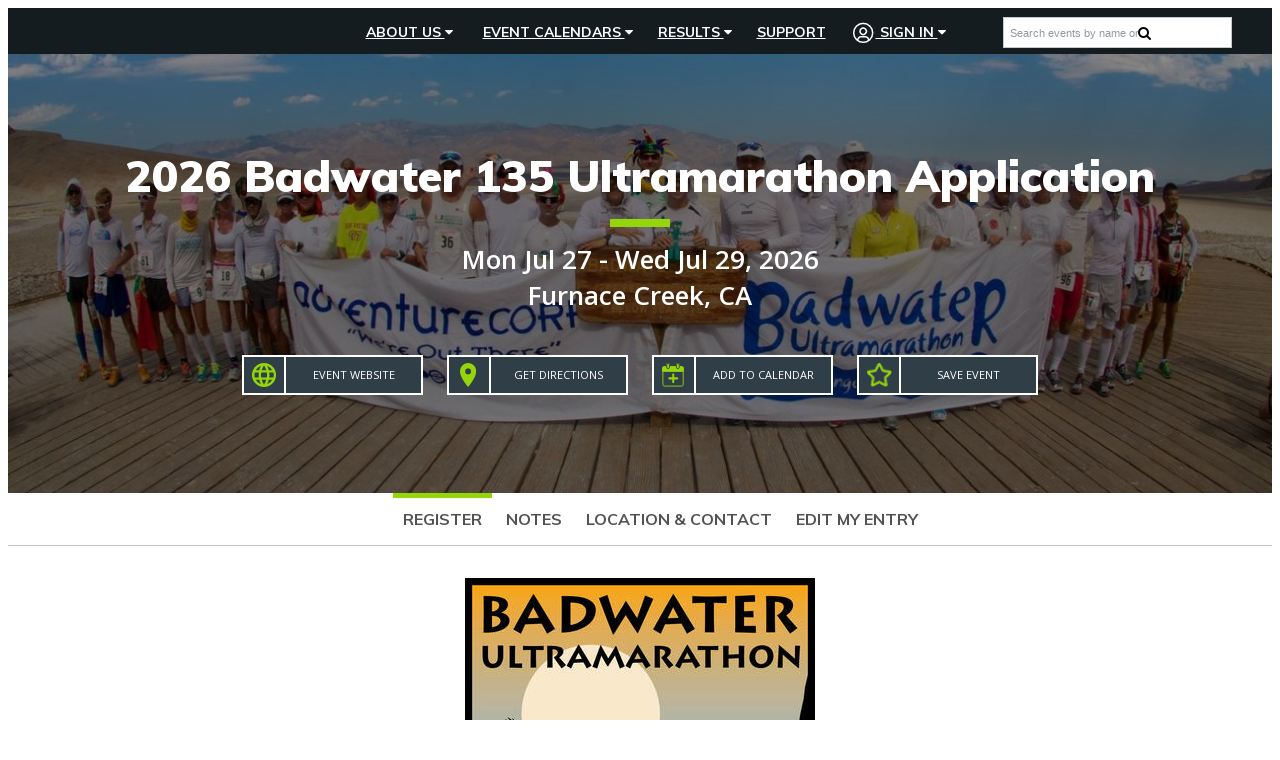

--- FILE ---
content_type: text/html; charset=utf-8
request_url: https://www.runreg.com/badwater135?nc=1
body_size: 41997
content:


<!DOCTYPE html>

<!--[if lt IE 7]> <html class="no-js lt-ie9 lt-ie8 lt-ie7 lt-ie10" lang="en"> <![endif]-->
<!--[if IE 7]>    <html class="no-js lt-ie9 lt-ie8 lt-ie10" lang="en"> <![endif]-->
<!--[if IE 8]>    <html class="no-js lt-ie9 lt-ie10"  lang="en"> <![endif]-->
<!--[if IE 9]>    <html class="no-js lt-ie10" lang="en"> <![endif]-->
<!--[if gt IE 9]><!-->
<html class='no-js' lang='en'>
<!--<![endif]-->
<head><script type="text/javascript" src="/sharedusercontrols/minjs/captchafunctions.js?b=4848c870ede1f456c2b6f6f6111cb14c" ></script><script type="text/javascript" src="/sharedusercontrols/minjs/captchafunctions.js?b=4848c870ede1f456c2b6f6f6111cb14c" ></script><script type="text/javascript" src="/sharedusercontrols/minjs/captchafunctions.js?b=4848c870ede1f456c2b6f6f6111cb14c" ></script><script type="text/javascript" src="/sharedusercontrols/minjs/captchafunctions.js?b=4848c870ede1f456c2b6f6f6111cb14c" ></script><link href="/Style/lightbox.css?b=a1c9a5e59e7f75b1935e0dbc6b96b08a" type="text/css" rel="stylesheet" /><script type="text/javascript" src="/Scripts/dist/Tools/QuestionTooltip.b.js?b=01fb9ea4e61249c099d158f00fae3589" ></script><link href="/css/overrides/pages/registration/event-choices.css?b=9830ebbfd7fd35fd4da8e0cf180cef27" type="text/css" rel="stylesheet" /><script type="text/javascript" src="/sharedusercontrols/minjs/captchafunctions.js?b=4848c870ede1f456c2b6f6f6111cb14c" ></script><link href="/css/controls/OutsideBrandLogos.css?b=f2b95d7a01ef0b316de565e5e8c45241" type="text/css" rel="stylesheet" /><script type="text/javascript" src="/sharedusercontrols/minjs/captchafunctions.js?b=4848c870ede1f456c2b6f6f6111cb14c" ></script><link href="/css/overrides/pages/login/login.css?b=355f99586c03970f91b96f22f9fca5e7" type="text/css" rel="stylesheet" /><link href="/SharedUserControls/css/captcha.css?b=832516f9c10f78e1bf0eba8245a690ab" type="text/css" rel="stylesheet" /><script type="text/javascript" src="/sharedusercontrols/minjs/captchafunctions.js?b=4848c870ede1f456c2b6f6f6111cb14c" ></script><script defer type="text/javascript" src="https://www.google.com/recaptcha/api.js?onload=onRecaptchaLoaded&b=81f54fe0db2bc3b6e635e4e16e0120ff" ></script><link href="/css/controls/homepage/nav-menu.css?b=5f0913ec9736764f7641bd82a165c0a0" type="text/css" rel="stylesheet" /><link href="/css/runreg.css?b=d17e5567865fc5e4548896a7ed8b6316" type="text/css" rel="stylesheet" /><link href="/Style/jquery-ui-1.8.19.custom.css?b=423958daaa51a51303d65a7b076c257c" type="text/css" rel="stylesheet" /><link href="/SharedUserControls/css/tree.css?b=69c2cb97609fc6d1f761a5a11a02f8f4" type="text/css" rel="stylesheet" /><link href="/SharedUserControls/css/shared-control-style.css?b=932cad07d166c5e7cf0c8f816eedba6a" type="text/css" rel="stylesheet" /><link href="/Style/jquery-ui.css?b=6d64fce841a1ebe88943198989a438c5" type="text/css" rel="stylesheet" /><link href="/css/athletereg-components/index.css?b=2daade14d3b6deca090d789ce01ee509" type="text/css" rel="stylesheet" /><link href="/css/overrides/newsletter-form.css?b=c9963c44a6309bbe38b1dbf4b31acbbb" type="text/css" rel="stylesheet" /><script type="text/javascript" src="/Scripts/dist/Tools/Permutive.b.js?b=0f3e226e06aa3782056c97a1aff89047" ></script><link href="/css/overrides/pages/registration/registration.css?b=c5b48591e8e1e03c672e6c71b639aefc" type="text/css" rel="stylesheet" /><link href="/css/overrides/pages/registration/register.css?b=3fc92d832c3e9a692e7eea1bdcf7d320" type="text/css" rel="stylesheet" /><script type="text/javascript" src="/Scripts/dist/OutsideFooter.b.js?b=b17124004608e9d95f531b04fd361c8c" ></script><script type="text/javascript" src="/Scripts/dist/Global.b.js?b=063d5593a93a9a459f6264a73e43a570" ></script><script type="text/javascript" src="/Scripts/dist/Participant/Privacy.b.js?b=36ae7fbf7778de8c4487735e6fe8feb9" ></script><script type="text/javascript" src="/Scripts/dist/Participant/LegacyRegister.b.js?b=b4e9bb1351417c1903d2539ff9575470" ></script><script type="text/javascript" src="/Scripts/dist/Participant/Login.b.js?b=da950acc4d56de8e1c0dfbee9ceaa562" ></script><script type="text/javascript" src="/Scripts/dist/ShareButtons.b.js?b=8e8ddbd1fd0050beb221fa24c9517ecd" ></script><script type="text/javascript" src="/Scripts/dist/OutsideHeader.b.js?b=e76fc78d3d72aa5ab8ca458c34ed9df7" ></script>

    <script src="//ajax.googleapis.com/ajax/libs/jquery/3.6.0/jquery.min.js"></script>
    <script src="https://code.jquery.com/jquery-migrate-3.4.0.js"></script>
    <script>
        jQuery.migrateTrace = false;
    </script>
    <script src="//ajax.googleapis.com/ajax/libs/jqueryui/1.13.1/jquery-ui.min.js"></script>
    
    <script>
        function onMobileListPopulated() {

            var completionList = $find("AutoCompleteExMobile").get_completionList();
            completionList.style.width = '100%';
        }
    </script>

    <link href="https://fonts.googleapis.com/css?family=Muli:700,900|Open+Sans:400,400i,600,700,800" rel="stylesheet" /><link href="https://fonts.googleapis.com/icon?family=Material+Icons" rel="stylesheet" />
    <script src='https://use.fontawesome.com/3c6a782759.js' defer></script>
    <meta charset="utf-8" />
    <!-- Set the viewport width to device width for mobile -->
    <meta name="viewport" content="width=device-width, initial-scale=1" /><title>
	2026 Badwater 135 Ultramarathon Application Online Registration
</title><meta id="ctl00_metadesc" name="og:description" content="RunReg - online running event registration" />
    <!-- Twitter Card Tags -->
    <meta name="twitter:card" content="summary" /><meta id="ctl00_twSite" name="twitter:site" content="@run_reg" /><meta id="ctl00_twCreator" name="twitter:creator" content="@run_reg" /><meta id="ctl00_twurl" name="twitter:url" content="https://www.runreg.com/badwater135?nc=1" /><meta id="ctl00_twtitle" name="twitter:title" content="2026 Badwater 135 Ultramarathon Application Online Registration" /><meta id="ctl00_twimage" name="twitter:image" content="http://www.RunReg.com/Images/logos/RunReg/rr100.png" />
    <!-- Facebook Open Graph Tags -->
    <meta id="ctl00_fbtitle" property="og:title" content="2026 Badwater 135 Ultramarathon Application Online Registration" /><meta property="og:type" content="article" /><meta id="ctl00_fburl" property="og:url" content="https://www.runreg.com/badwater135?nc=1" /><meta property="og:site_name" content="RunReg.com" /><meta id="ctl00_FBimage" property="og:image" content="http://www.RunReg.com/Images/logos/RunReg/rr100.png" /><link id="ctl00_tabIcon" rel="shortcut icon" href="/faviconrunreg.ico" />

    <!-- Plus Jakarta Sans Font -->
    <link rel="preconnect" href="https://fonts.googleapis.com" /><link rel="preconnect" href="https://fonts.gstatic.com" crossorigin="" /><link href="https://fonts.googleapis.com/css2?family=Plus+Jakarta+Sans:ital,wght@0,200..800;1,200..800&amp;display=swap" rel="stylesheet" />
        <script>           

            if (!document.addEventListener) {
                //IE8 fix
                $(function () {
                    //DOM has loaded, put your code here
                    setupInital();
                });
            } else {
                document.addEventListener("DOMContentLoaded", function () { setupInital(); });
            }

            function setupInital() {

                $(".eventtab").click(function () {
                    var newtop = $(this);
                    setTimeout(function () {
                        if ($(window).width() < 768 && !newtop.hasClass('noScroll')) {

                            $('html, body').animate({
                                scrollTop: newtop.offset().top - $(".mainnav").outerHeight()
                            },
                                500);
                        }
                    },
                        250);
                });

            };

            var loadedOnce = false;
            var displayedAds = new Array();


            var _participantAccess = false;
            var _baseUrl = "https://www.runreg.com";


            var RecaptchaOptions = {
                theme: 'blackglass'
            };

            var didScroll, lastScrollTop = 0;
            $(window).scroll(function () {
                didScroll = true;
            });

            $(document).ready(function () {
                if (Boolean(1)) {
                    SetupDatadog('pubcafccbb8d8ed881a6a6be18ea7807141',
                        'd2d8c3d8-c0ba-494b-a8b7-19f72b46a532', '3');
                }
                if (Boolean()) {
                    SetupDataDogLogging('pubcafccbb8d8ed881a6a6be18ea7807141',
                        'Live', 'runreg');
                }
                RemoveHrefSymbolsFromURL();
                GetGeoLocationForPrivacyRequestLink();
                setInterval(function () {
                    if (didScroll) {
                        HandleNavOnScroll();
                        didScroll = false;
                    }
                },
                    50);

                $("#ctl00_txtEventName").keypress(function (e) {
                    if (e.which == 13 && $(".searchresults li").length == 0) {
                        SearchCalendar();
                        return false;
                    }

                });
                $('body').on('click', '#close-maintenance a', function () {
                    $("body").removeClass("maintenace-warning");
                    $('div.maintenance-warning').hide();
                    var month = new Date()
                    // 60 days from now
                    month.setTime(month.getTime() + (1000 * 60 * 60 * 24 * 60));
                    $.cookie('no-maintenance', false, { path: '/', expires: month });
                });
                $('body').on('click', 'li.mobile.search a', function () { $("#mobilesearch").show(); $("#ctl00_txtEventName").focus(); });
                $('body').on('click', '#mobilesearch div.close', function () { $("#mobilesearch").hide(); });
                $('body').on('keyup', '.newsletter-email', function () { $(".recaptcha-parent").show(); });
                if (typeof googleEcommerce == 'function') {
                    if (document.location.href.indexOf('dev.bikereg') == -1 &&
                        document.location.href.indexOf('localhost') == -1) {
                        if (typeof ga !== 'undefined') {
                            ga('aRegTracker.require', 'ec');
                            googleEcommerce();
                        }

                    }
                }

                // If the user is logged in to Outside on our site, but not in the header, log them in to the header
                

                //footer clicks
                //track nav menu interaction
                $("body").on('click', "#subfooter a", function () {
                    let clickData = {
                        linkText: $(this).text().trim(),
                        linkUrl: $(this).attr('href')
                    };
                    sendMREvent("Footer", "LinkClick", clickData);
                });
            });

            function HandleNavOnScroll() {
                var st = $(window).scrollTop();
                // hide logo except at very top of page, add black bar behind menu
                if (st < 100) {
                    $('div.mainnav.fixed').removeClass("menubackground");
                } else {
                    $('div.mainnav.fixed').addClass("menubackground");
                }
                lastScrollTop = st;
            }

            //logs into the outside header by performing a fetch of /user/short-profile which sets the token in it
            function LogIntoOutsideHeader(token) {

                // Do the Outside Header login
                function doOutsideHeaderLogin() {

                    document.cookie = "_r_token=" + token + "; expires=Fri, 31 Dec 9999 23:59:59 GMT; Path=/;";
                    return fetch("https://prod-api.rivt.com" + "/user/short-profile/", {
                        method: "GET",
                        mode: 'cors',
                        cache: "no-cache",
                        credentials: "include",
                        headers: {
                            'Content-Type': 'application/json',
                            'api-key': "J9uO6DkS.1KuKe2D0lUSPr3QG0DatgPkvUWSLcxYl",
                            'authorization': "Bearer " + token,
                        },
                        redirect: 'follow',
                        referrerPolicy: 'no-referrer'

                    }).then(function (response) {
                        console.log(response);
                        return response.json();
                    });
                }

                // Sign out of header when a different account is already signed in, then login
                var currentToken = $("[id*=hfCurrentOutsideToken]").val();
                if (currentToken != "" && currentToken != token) {
                    window.OutsideLogin.logoutOnlyHeader = true;
                    window.OutsideLogin.signout();
                    return new Promise(function (resolve, reject) {
                        waitForCondition(function () { return !window.OutsideLogin.logoutOnlyHeader; }, doOutsideHeaderLogin);
                        resolve();
                    });

                } else { // No other account signed in, so sign in now
                    return new Promise(function (resolve, reject) {
                        doOutsideHeaderLogin();
                        resolve();
                    });
                }

            }

            /** Called when the navbar login succeeds. Can be reassigned to change the success behavior */
            function navbarLoginSuccess() {
                location.href = "/Users/Participant/Default.aspx";
                return true;
            }

        </script>
    <style type='text/css'>
                                @media screen and (max-width: 767px){
                                    body #topwrap div.hero {
                                        background-image: url(/RR/VirtualImages/EventLogos/mobile-cr-51f1874a-dd98-4b08-9cb2-b86f56403f73.jpg);
                                    }
                                }
                                @media screen and (min-width: 768px){
                                body #topwrap div.hero
                                {
                                    background-image: url(/RR/VirtualImages/EventLogos/cr-51f1874a-dd98-4b08-9cb2-b86f56403f73.jpg);
                                }}
                            </style> <script type=""text/javascript"" charset=""UTF-8"">
  !function(){"use strict";window.RudderSnippetVersion="3.0.60";var e="rudderanalytics";window[e]||(window[e]=[])
  ;var rudderanalytics=window[e];if(Array.isArray(rudderanalytics)){
  if(true===rudderanalytics.snippetExecuted&&window.console&&console.error){
  console.error("RudderStack JavaScript SDK snippet included more than once.")}else{rudderanalytics.snippetExecuted=true,
  window.rudderAnalyticsBuildType="legacy";var sdkBaseUrl="https://cdn.rudderlabs.com";var sdkVersion="v3"
  ;var sdkFileName="rsa.min.js";var scriptLoadingMode="async"
  ;var r=["setDefaultInstanceKey","load","ready","page","track","identify","alias","group","reset","setAnonymousId","startSession","endSession","consent"]
  ;for(var n=0;n<r.length;n++){var t=r[n];rudderanalytics[t]=function(r){return function(){var n
  ;Array.isArray(window[e])?rudderanalytics.push([r].concat(Array.prototype.slice.call(arguments))):null===(n=window[e][r])||void 0===n||n.apply(window[e],arguments)
  }}(t)}try{
  new Function('class Test{field=()=>{};test({prop=[]}={}){return prop?(prop?.property??[...prop]):import("");}}'),
  window.rudderAnalyticsBuildType="modern"}catch(i){}var d=document.head||document.getElementsByTagName("head")[0]
  ;var o=document.body||document.getElementsByTagName("body")[0];window.rudderAnalyticsAddScript=function(e,r,n){
  var t=document.createElement("script");t.src=e,t.setAttribute("data-loader","RS_JS_SDK"),r&&n&&t.setAttribute(r,n),
  "async"===scriptLoadingMode?t.async=true:"defer"===scriptLoadingMode&&(t.defer=true),
  d?d.insertBefore(t,d.firstChild):o.insertBefore(t,o.firstChild)},window.rudderAnalyticsMount=function(){!function(){
  if("undefined"==typeof globalThis){var e;var r=function getGlobal(){
  return"undefined"!=typeof self?self:"undefined"!=typeof window?window:null}();r&&Object.defineProperty(r,"globalThis",{
  value:r,configurable:true})}
  }(),window.rudderAnalyticsAddScript("".concat(sdkBaseUrl,"/").concat(sdkVersion,"/").concat(window.rudderAnalyticsBuildType,"/").concat(sdkFileName),"data-rsa-write-key","2x6IZ25DbwJI0UhCazKZUzlWVXi")
  },
  "undefined"==typeof Promise||"undefined"==typeof globalThis?window.rudderAnalyticsAddScript("https://polyfill-fastly.io/v3/polyfill.min.js?version=3.111.0&features=Symbol%2CPromise&callback=rudderAnalyticsMount"):window.rudderAnalyticsMount()
  ;var loadOptions={};rudderanalytics.load("2x6IZ25DbwJI0UhCazKZUzlWVXi", "https://a.athletereg.com", loadOptions);
  rudderanalytics.ready(function () {window.analytics = window.rudderanalytics;analytics.page({"domain":"runreg","showingLocalNewsletter":false,"selectedLocalNewsletter":false});});}}}();
  </script><link rel="canonical" href="https://www.runreg.com/13292" /><script type="application/ld+json">{"@context":"https://schema.org","@type":"Event","name":"2026 Badwater 135 Ultramarathon Application","description":"Ultra Event","image":"https://www.runreg.com//RR/VirtualImages/EventLogos/54792bfc-757e-4c8a-826e-b2a76bc52adb.png","url":"https://www.runreg.com/13292","endDate":"2026-07-27","eventStatus":"https://schema.org/EventScheduled","location":{"@type":"Place","address":{"@type":"PostalAddress","addressLocality":"Furnace Creek","addressRegion":"CA","postalCode":"92328","streetAddress":"Hwy 190"},"latitude":36.4868779,"longitude":-116.868493},"organizer":{"@type":"Organization","name":"AdventureCORPS, Inc."},"startDate":"2026-07-27"}</script><!-- Facebook Pixel Code --><script>!function(f,b,e,v,n,t,s){if(f.fbq)return;n=f.fbq=function(){n.callMethod?n.callMethod.apply(n,arguments):n.queue.push(arguments)};if(!f._fbq)f._fbq=n;n.push=n;n.loaded=!0;n.version='2.0';n.queue=[];t=b.createElement(e);t.async=!0;t.src=v;s=b.getElementsByTagName(e)[0];s.parentNode.insertBefore(t,s)}(window,document,'script','//connect.facebook.net/en_US/fbevents.js');fbq('init', '689974304492658');fbq('track', 'PageView');</script><noscript><img height="1" width="1" style="display: none" src="https://www.facebook.com/tr?id=689974304492658&ev=PageView&noscript=1"/></noscript><!-- End Facebook Pixel Code --><link href="/WebResource.axd?d=e3YnVSw3nMEpuMZpm759HjvUJecgpekD2IW0J06TIqcPjQIslNj2hq8FFXrHYzFdeot_1W8wBaMclk6GzN2yeS5qIUdD15effmGfFen68oPKvkjJgKLqEwmc2pes5FBvIhmndg2&amp;t=638481115000000000" type="text/css" rel="stylesheet" class="Telerik_stylesheet" /><link href="/WebResource.axd?d=vE5RKxaYCnxZz0aQI08fx8MkGd8rWrr8euBUwVAGlxl7_C5CD_MtLABu3_v8MtuaMGqixw0-683om-jaxUwgxjsAnaqpBlYrQMD_dCWZlDrzbO3m7WVOO6zU4L8LV1TeXNpjbOtLwhiqVIpEOw9tZQaniIA1&amp;t=638481115000000000" type="text/css" rel="stylesheet" class="Telerik_stylesheet" /><link href="/WebResource.axd?d=_J61qTHvJu-g4KKhxkheXvWg7CvPceXuk7K27ViKbwrzCyV8Fz0SRbwZSA9BzJv0PKSxkfI6WpcMlcDwBSCS5yNgDUZ2o9nQrXtpjdrD-pNBr1JduXyrBab7iq4P6ARDyu-KHGvClQbn1UAGoVfH49u547zfeKNZ6lG9LOy8ePHxMUAK0&amp;t=638481115000000000" type="text/css" rel="stylesheet" class="Telerik_stylesheet" /></head>
<body id="ctl00_bodytag" class="main-nav-fixed general nosidebar register fee-transparency registration-page runreg theme-bikereg  coverphoto">

    <form name="aspnetForm" method="post" action="/badwater135?nc=1" onsubmit="javascript:return WebForm_OnSubmit();" id="aspnetForm" novalidate="">
<div>
<input type="hidden" name="ctl00_JScripts1_ScriptManager1_TSM" id="ctl00_JScripts1_ScriptManager1_TSM" value="" />
<input type="hidden" name="__EVENTTARGET" id="__EVENTTARGET" value="" />
<input type="hidden" name="__EVENTARGUMENT" id="__EVENTARGUMENT" value="" />
<input type="hidden" name="__VIEWSTATE" id="__VIEWSTATE" value="/[base64]/////[base64]/////[base64]/////w9kAgMPDxYCHhFVc2VTdWJtaXRCZWhhdmlvcmhkZAIFDxYCHgVWYWx1ZQUFMTMyOTJkAhUPZBYEAgEPDxYEHg5JbmNsdWRlQWxsRmVlc2ceEEV2ZW50RGlzcGxheUluZm8yrgQAAQAAAP////[base64]////[base64]/////D2QCIw9kFgJmDw8WAh8CaGQWAgIBDxYCHw0C/////w9kAhEPDxYCHwJoZBYCAgMPFgIfDQL/////[base64]/[base64]/////D2QCFw8WAh8CaBYCAgMPZBYCZg9kFgICAQ8WAh8NAv////[base64]/[base64]/Ztf+U6tl/RocYLzbYbNtYiIz" />
</div>

<script type="text/javascript">
//<![CDATA[
var theForm = document.forms['aspnetForm'];
if (!theForm) {
    theForm = document.aspnetForm;
}
function __doPostBack(eventTarget, eventArgument) {
    if (!theForm.onsubmit || (theForm.onsubmit() != false)) {
        theForm.__EVENTTARGET.value = eventTarget;
        theForm.__EVENTARGUMENT.value = eventArgument;
        theForm.submit();
    }
}
//]]>
</script>


<script src="https://ajax.aspnetcdn.com/ajax/4.6/1/WebForms.js" type="text/javascript"></script>
<script type="text/javascript">
//<![CDATA[
window.WebForm_PostBackOptions||document.write('<script type="text/javascript" src="/WebResource.axd?d=thS87CpIdHmkV7rsSiksDMFmBzKiI-cXURweJSObhrWINiq-XYbyqC6KOpau2ACya5M86CEvuXMOO0sTPEgFWcMbZY41&amp;t=638901627720898773"><\/script>');//]]>
</script>



<script type="text/javascript">
//<![CDATA[
(function(i, s, o, g, r, a, m) {
                i['GoogleAnalyticsObject'] = r;
                i[r] = i[r] || function() { (i[r].q = i[r].q || []).push(arguments) }, i[r].l = 1 * new Date();
                a = s.createElement(o),
                    m = s.getElementsByTagName(o)[0];
                a.async = 1;
                a.src = g;
                m.parentNode.insertBefore(a, m);
            })(window, document, 'script', '//www.google-analytics.com/analytics.js', 'ga');
            ga('create', {
                            trackingId: 'UA-10600458-2',
                            cookieDomain: 'auto',
                            cookieFlags: 'max-age=7200;secure;samesite=none',
                            name: 'aRegTracker',
                            'siteSpeedSampleRate': 10
                        }); ga('aRegTracker.send', 'pageview');//]]>
</script>
<script>
!function(e,o,n,i){if(!e){e=e||{},window.permutive=e,e.q=[];var t=function(){return([1e7]+-1e3+-4e3+-8e3+-1e11).replace(/[018]/g,function(e){return(e^(window.crypto||window.msCrypto).getRandomValues(new Uint8Array(1))[0]&15>>e/4).toString(16)})};e.config=i||{},e.config.apiKey=o,e.config.workspaceId=n,e.config.environment=e.config.environment||'production',(window.crypto||window.msCrypto)&&(e.config.viewId=t());
for(var g=['addon','identify','track','trigger','query','segment','segments','ready','on','once','user','consent'],r=0;r<g.length;r++){var w=g[r];e[w]=function(o){return function(){var n=Array.prototype.slice.call(arguments,0);e.q.push({functionName:o,arguments:n})}}(w)}}}(window.permutive,'bc504366-4550-4ff6-9049-d01a08ef4b39','d3b6ec43-5d85-4287-91f8-ae369ee909d3',{ "consentRequired": true });
window.googletag=window.googletag||{},window.googletag.cmd=window.googletag.cmd||[],window.googletag.cmd.push(function(){if(0===window.googletag.pubads().getTargeting('permutive').length){var e=window.localStorage.getItem('_pdfps');window.googletag.pubads().setTargeting('permutive',e?JSON.parse(e):[]);
var o=window.localStorage.getItem('permutive-id');o&&(window.googletag.pubads().setTargeting('puid',o),window.googletag.pubads().setTargeting('ptime',Date.now().toString())),window.permutive.config.viewId&&window.googletag.pubads().setTargeting('prmtvvid',window.permutive.config.viewId),window.permutive.config.workspaceId&&window.googletag.pubads().setTargeting('prmtvwid',window.permutive.config.workspaceId)}});
permutive.addon('web', {
    filterPermutiveEvent: {
                LinkClick: (event) =>
                    ("target" in event && event.target.id.includes("btnCheckout")) || ("target" in event && event.target.classList.contains("cc-submit")),
            },
});
permutive.consent({ "opt_in": false });
</script>
            
<script async src='https://d3b6ec43-5d85-4287-91f8-ae369ee909d3.edge.permutive.app/d3b6ec43-5d85-4287-91f8-ae369ee909d3-web.js'></script>
<script src="https://ajax.aspnetcdn.com/ajax/4.6/1/WebUIValidation.js" type="text/javascript"></script>
<script src="/ScriptResource.axd?d=Bv0Zqvvg1IhZtG4Yc48Ytsv4en6ooCPo_xOhnzHkGxVJcpgnIzm7WCegCzSJPcwq6AGJ8O9GuHIWBMeHJYAXhSgwaAWnkrF-9qw8K1WvNHEk2pEgq2t7SN3c6LkrlUG9ofFw0g2&amp;t=7c776dc1" type="text/javascript"></script>
<script type="text/javascript">
//<![CDATA[
(window.Sys && Sys._Application && Sys.Observer)||document.write('<script type="text/javascript" src="/ScriptResource.axd?d=Bv0Zqvvg1IhZtG4Yc48Ytsv4en6ooCPo_xOhnzHkGxVJcpgnIzm7WCegCzSJPcwq6AGJ8O9GuHIWBMeHJYAXhSgwaAWnkrF-9qw8K1WvNHEk2pEgq2t7SN3c6LkrlUG9ofFw0g2&t=7c776dc1"><\/script>');//]]>
</script>

<script src="/ScriptResource.axd?d=R-4j2HpRr1WDS3Yv11gLAaBI_EnmQwvBQkn5EGd8RLWC8SHYmU0dybvblW0JEun9gD0rVc56aFjRJK8MiOULwR1JxxaQpp9KWsrcV2gtxBYLbEVaUl-XmwLhoHUHGcyMHgMZnw2&amp;t=7c776dc1" type="text/javascript"></script>
<script type="text/javascript">
//<![CDATA[
(window.Sys && Sys.WebForms)||document.write('<script type="text/javascript" src="/ScriptResource.axd?d=R-4j2HpRr1WDS3Yv11gLAaBI_EnmQwvBQkn5EGd8RLWC8SHYmU0dybvblW0JEun9gD0rVc56aFjRJK8MiOULwR1JxxaQpp9KWsrcV2gtxBYLbEVaUl-XmwLhoHUHGcyMHgMZnw2&t=7c776dc1"><\/script>');//]]>
</script>

<script src="/minjs/datadog.js?b=ef9f924781ec3321738a07d4746775db" type="text/javascript"></script>
<script src="/minjs/publicservices.js?b=baa29963e73a65b07590d9bfd5ebf4df" type="text/javascript"></script>
<script src="/minjs/userservices.js?b=af04c50a0f4d9393fa9542f51e1463db" type="text/javascript"></script>
<script src="/minjs/jquery.js?b=a0a2983819d43e36898539fbd4a664f0" type="text/javascript"></script>
<script src="/minjs/commonscripts.js?b=f398a9cc054ee3dd1b30d5d46c77f1a6" type="text/javascript"></script>
<script src="/minjs/savedevents.js?b=583533eec8ba6b3352be7c3e7a2919e9" type="text/javascript"></script>
<script src="/minjs/draganddrop.js?b=604913b56fb2785fcd563d01b7792988" type="text/javascript"></script>
<script src="/minjs/navscrollup.js?b=fc024254e13a734b13292c632a60c557" type="text/javascript"></script>
<script src="/Cache/Scripts/responsive-nav.min.js?b=3824e5feb95edd7d81f5cc20cbb12221" type="text/javascript"></script>
<script src="/Cache/Scripts/hoverIntent.js?b=06871ae6fa30d4efe6ddeca41bf76fa5" type="text/javascript"></script>
<script src="/Cache/Scripts/modernizer-261.min.js?b=6303d0a0b6f999e3fcb3bdd0ce812e3d" type="text/javascript"></script>
<script src="/Cache/Scripts/jquery.cookie.js?b=cf1371eb1aaee3201b046c46f205bb2b" type="text/javascript"></script>
<script src="/minjs/loginfunctions.js?b=9d07e612a288c48988e1bc6c31f803ce" type="text/javascript"></script>
<script src="/Cache/Scripts/MapFunctions.js?b=c6496fb9833cdc10b0aa20dc0db40742" type="text/javascript"></script>
<script src="/minjs/eventchoicefunctions.js?b=6bba55e9aa01c6362f6c7ac1e2652c30" type="text/javascript"></script>
<script src="/minjs/merchfunctions.js?b=761cfced6e94530a2565e20e1df00827" type="text/javascript"></script>
<script src="/cache/scripts/lightbox.js?b=e02f535c0eb7918d4e2de9dbd795eac7" type="text/javascript"></script>
<script src="/minjs/promoterservices.js?b=048d82ce2afda618ce8fd16b920352c8" type="text/javascript"></script>
<script src="https://d2i2wahzwrm1n5.cloudfront.net/ajaxz/2020.1.114/Common/Core.js" type="text/javascript"></script>
<script src="https://d2i2wahzwrm1n5.cloudfront.net/ajaxz/2020.1.114/Common/jQueryExternal.js" type="text/javascript"></script>
<script src="https://d2i2wahzwrm1n5.cloudfront.net/ajaxz/2020.1.114/Common/jQueryPlugins.js" type="text/javascript"></script>
<script src="https://d2i2wahzwrm1n5.cloudfront.net/ajaxz/2020.1.114/Common/AnimationFramework/AnimationFramework.js" type="text/javascript"></script>
<script src="https://d2i2wahzwrm1n5.cloudfront.net/ajaxz/2020.1.114/Common/Popup/PopupScripts.js" type="text/javascript"></script>
<script src="https://d2i2wahzwrm1n5.cloudfront.net/ajaxz/2020.1.114/Common/Animation/AnimationScripts.js" type="text/javascript"></script>
<script src="https://d2i2wahzwrm1n5.cloudfront.net/ajaxz/2020.1.114/Common/Helpers/IETouchActionManager.js" type="text/javascript"></script>
<script src="https://d2i2wahzwrm1n5.cloudfront.net/ajaxz/2020.1.114/Common/Widgets/Draggable.js" type="text/javascript"></script>
<script src="https://d2i2wahzwrm1n5.cloudfront.net/ajaxz/2020.1.114/Common/TouchScrollExtender.js" type="text/javascript"></script>
<script src="https://d2i2wahzwrm1n5.cloudfront.net/ajaxz/2020.1.114/Common/Widgets/Resizable.js" type="text/javascript"></script>
<script src="https://d2i2wahzwrm1n5.cloudfront.net/ajaxz/2020.1.114/Common/MaterialRipple/MaterialRippleScripts.js" type="text/javascript"></script>
<script src="https://d2i2wahzwrm1n5.cloudfront.net/ajaxz/2020.1.114/Common/ShortCutManager/ShortCutManagerScripts.js" type="text/javascript"></script>
<script src="https://d2i2wahzwrm1n5.cloudfront.net/ajaxz/2020.1.114/Window/RadWindowScripts.js" type="text/javascript"></script>
<script src="https://d2i2wahzwrm1n5.cloudfront.net/ajaxz/2020.1.114/Window/RadWindowManager.js" type="text/javascript"></script>
<script src="https://d2i2wahzwrm1n5.cloudfront.net/ajaxz/2020.1.114/ToolTip/RadToolTipScripts.js" type="text/javascript"></script>
<script src="https://d2i2wahzwrm1n5.cloudfront.net/ajaxz/2020.1.114/Ajax/Ajax.js" type="text/javascript"></script>
<script src="/Telerik.Web.UI.WebResource.axd?_TSM_HiddenField_=ctl00_JScripts1_ScriptManager1_TSM&amp;compress=1&amp;_TSM_CombinedScripts_=%3b%3bAjaxControlToolkit%2c+Version%3d4.1.60919.0%2c+Culture%3dneutral%2c+PublicKeyToken%3d28f01b0e84b6d53e%3aen-US%3aee051b62-9cd6-49a5-87bb-93c07bc43d63%3a853c2e0b%3a923aa3cc%3a46f97eb1%3a782b16ab%3a50114f04%3a29340eb0%3a8d52b8e7" type="text/javascript"></script>
<script type="text/javascript">
//<![CDATA[
function WebForm_OnSubmit() {
if (typeof(ValidatorOnSubmit) == "function" && ValidatorOnSubmit() == false) return false;
return true;
}
//]]>
</script>

<div>

	<input type="hidden" name="__VIEWSTATEGENERATOR" id="__VIEWSTATEGENERATOR" value="8B4333D0" />
	<input type="hidden" name="__EVENTVALIDATION" id="__EVENTVALIDATION" value="/wEdABgYtAivfl8CzTLMHaybY3edzjbAnqQiGVKOnGw0b0c2lcsXDtin37T6pGQ+aD9OWW0FZcj4zuaTr6hknUmhU+5NPvw+It5k+4Yg9K66gmVFVWPrPyCjdmkq86dWGkS+cGmpzIXJR7rAmI6Jz/lkONarNb/RUxxAStLzl5n9BtNyhsLRq24tm83afu49pflfDfWSe2CK6/[base64]//kamuFMGNfWDNdY34qaOLv29Z5xF9i9xTrmkYafnNq/XytS5a4Oh9eStIQJtPsges6LSoR680io7PlSdw8VLPYQvtqBWZjDnQ5K3evJppotoaB2/ny3KiVKkGwGOwvde/ZdXjh8g==" />
</div>
        <script type="text/javascript">
//<![CDATA[
Sys.WebForms.PageRequestManager._initialize('ctl00$JScripts1$ScriptManager1', 'aspnetForm', ['tctl00$ContentPlaceHolder1$ctl00$ContentPlaceHolder1$RadAjaxPanelRegistrationPanel',''], [], [], 600, 'ctl00');
//]]>
</script>



        <input type="hidden" name="ctl00$hfCDNURL" id="ctl00_hfCDNURL" />

        <div id="ctl00_RadWindowManager1" style="display:none;">
	<!-- 2020.1.114.45 --><div id="ctl00_RadWindowManager1_alerttemplate" style="display:none;">
		<div class="rwDialogPopup radalert">			
			<div class="rwDialogText">
			{1}				
			</div>
			
			<div>
				<a  onclick="$find('{0}').close(true);"
				class="rwPopupButton" href="javascript:void(0);">
					<span class="rwOuterSpan">
						<span class="rwInnerSpan">##LOC[OK]##</span>
					</span>
				</a>				
			</div>
		</div>
		</div><div id="ctl00_RadWindowManager1_prompttemplate" style="display:none;">
		 <div class="rwDialogPopup radprompt">			
			    <div class="rwDialogText">
			    {1}				
			    </div>		
			    <div>
				    <script type="text/javascript">
				    function RadWindowprompt_detectenter(id, ev, input)
				    {							
					    if (!ev) ev = window.event;                
					    if (ev.keyCode == 13)
					    {															        
					        var but = input.parentNode.parentNode.getElementsByTagName("A")[0];					        
					        if (but)
						    {							
							    if (but.click) but.click();
							    else if (but.onclick)
							    {
							        but.focus(); var click = but.onclick; but.onclick = null; if (click) click.call(but);							 
							    }
						    }
					       return false;
					    } 
					    else return true;
				    }	 
				    </script>
				    <input title="Enter Value" onkeydown="return RadWindowprompt_detectenter('{0}', event, this);" type="text"  class="rwDialogInput" value="{2}" />
			    </div>
			    <div>
				    <a onclick="$find('{0}').close(this.parentNode.parentNode.getElementsByTagName('input')[0].value);"				
					    class="rwPopupButton" href="javascript:void(0);" ><span class="rwOuterSpan"><span class="rwInnerSpan">##LOC[OK]##</span></span></a>
				    <a onclick="$find('{0}').close(null);" class="rwPopupButton"  href="javascript:void(0);"><span class="rwOuterSpan"><span class="rwInnerSpan">##LOC[Cancel]##</span></span></a>
			    </div>
		    </div>				       
		</div><div id="ctl00_RadWindowManager1_confirmtemplate" style="display:none;">
		<div class="rwDialogPopup radconfirm">			
			<div class="rwDialogText">
			{1}				
			</div>						
			<div>
				<a onclick="$find('{0}').close(true);"  class="rwPopupButton" href="javascript:void(0);" ><span class="rwOuterSpan"><span class="rwInnerSpan">##LOC[OK]##</span></span></a>
				<a onclick="$find('{0}').close(false);" class="rwPopupButton"  href="javascript:void(0);"><span class="rwOuterSpan"><span class="rwInnerSpan">##LOC[Cancel]##</span></span></a>
			</div>
		</div>		
		</div><input id="ctl00_RadWindowManager1_ClientState" name="ctl00_RadWindowManager1_ClientState" type="hidden" />
</div>

        <!-- Old Outside header -->
        
        
        <!-- 2024 Outside Header -->
        

<script class="react-script">
    document.addEventListener("DOMContentLoaded", renderReact_ctl00_HeaderRenderer_pnlReact);

    function renderReact_ctl00_HeaderRenderer_pnlReact() {

        // See Common.tsx RenderReactEventDetail
        const detail = {
            uniqueKey: "OutsideHeader",
            rootElementID: "ctl00_HeaderRenderer_pnlReact",

            // This context data gets passed to EVERY React component, so only small, broadly-applicable data should be put here.
            // For page-specific data, use ExtraProperties instead.
            context: {
                appType: 3,
                environment: 3,
                port: 443,
                currentUserType: null,
                supportEmail: "Support@RunReg.com",
                captchaSiteKey: "6LdxIvgSAAAAAOUCUnkedsFvi94BJcteFyuOIAns",
                timeZones: [{"TimeZoneId":1,"TimeZoneSystemName":"Eastern Standard Time","TimeZoneCustomName":"Eastern Time","Abbreviation":"ET","IanaName":"America/New_York"},{"TimeZoneId":2,"TimeZoneSystemName":"Central Standard Time","TimeZoneCustomName":"Central Time","Abbreviation":"CT","IanaName":"America/Chicago"},{"TimeZoneId":3,"TimeZoneSystemName":"Mountain Standard Time","TimeZoneCustomName":"Mountain Time","Abbreviation":"MT","IanaName":"America/Denver"},{"TimeZoneId":4,"TimeZoneSystemName":"US Mountain Standard Time","TimeZoneCustomName":"US Mountain Time (Arizona)","Abbreviation":"MST","IanaName":"America/Phoenix"},{"TimeZoneId":5,"TimeZoneSystemName":"Pacific Standard Time","TimeZoneCustomName":"Pacific Time","Abbreviation":"PT","IanaName":"America/Los_Angeles"},{"TimeZoneId":6,"TimeZoneSystemName":"Alaskan Standard Time","TimeZoneCustomName":"Alaskan Time","Abbreviation":"AKT","IanaName":"America/Anchorage"},{"TimeZoneId":7,"TimeZoneSystemName":"Hawaiian Standard Time","TimeZoneCustomName":"Hawaiian Time","Abbreviation":"HST","IanaName":"Pacific/Honolulu"}],
                athleteRegApiUrl: "https://api.athletereg.com",
                outsideAccountsUrl: "https://accounts.outsideonline.com",
                outsideOnlineUrl: "https://www.outsideonline.com",
                htmlContent: ''
            },

            extraProperties: {
  "SiteSvgLogoUrl": "/i/rr/runreg_header_logo.svg"
}
        };

        
        detail.context.participantContext = {
            isSignedIn: false,
            profile: null,
            membershipSaleInfo: {"ProductDisplayName":"Outside+","ProductPlanName":"oplus_yearly","MembershipBaseCost":89.99,"MembershipDiscount":0.0,"MembershipFinalCost":89.99,"CartDiscount":0.0,"SalesTax":0.0,"TotalCost":89.99,"SubscriptionDays":7,"IsTrial":true,"IsSignedIn":false,"CanParticipantBuyMembership":true,"CanParticipantStartTrial":true},
            loggedInParticipant: null,
        };
        

        const event = new CustomEvent("RenderReact", { detail: detail });

        document.dispatchEvent(event);
    }
</script>

<div id="ctl00_HeaderRenderer_pnlReact" class="react">

</div>


        <!-- Main Nav Bar -->
        <div id="ctl00_mainnav" class="fullwidth mainnav fixed no-print hideraceday override-banner">
            <div>
                <input type='text' name='username_hp' style='display: none' />
                <input type='password' name='password_hp' style='display: none' />
            </div>

            <input type="hidden" name="ctl00$hfCurrentOutsideEmail" id="ctl00_hfCurrentOutsideEmail" />
            <input type="hidden" name="ctl00$hfCurrentOutsideUuid" id="ctl00_hfCurrentOutsideUuid" />
            <input type="hidden" name="ctl00$hfCurrentOutsideToken" id="ctl00_hfCurrentOutsideToken" />

            <div id='mobilesearch'>
                <div class='close'>
                    <a href='#'>
                        <img src="/images/icons/icon-nav-x-white.png" alt="close" class="close" />
                    </a>
                </div>
                <div class='inputcontainer'>
                    <input name="ctl00$txtEventName" id="ctl00_txtEventName" class="search" type="text" placeholder="Search by name or location" autocomplete="false" />
                </div>

            </div>
            
            <div class='wrap'>
                <div class='logo'>
                    

<a href="/">
    <img id="ctl00_siteLogo_imgLogo" class="logo nav-bar-logo" src="/i/rr/runreg_header_logo.svg" alt="RunReg" style="border-width:0px;" />
    
</a> 



                </div>
                


<script type='text/javascript'>
    setupCalendarLinks();

    function ParticipantAlreadyLoggedIn() {
        $("#ctl00_navMenu_liLoginMenu").hide();
        $("#ctl00_navMenu_liLogoutMenu").show();
    }

    function CreateAccount() {
        if ($('#ctl00_navMenu_DropDownListUserType option:selected').text() == 'Participant') {
            window.location = "/NewUser/NewMemberAccount";
        } else {
            window.location = "/NewUser/NewDirector/";
        }
    }

    if (!document.addEventListener) {
        //IE8 fix
        $(function () {
            //DOM has loaded, put your code here
            setupResponsiveNav();
        });
    } else {
        document.addEventListener("DOMContentLoaded", function () { setupResponsiveNav(); });
    }

    function setupCalendarLinks() {
        /// On Desktop, Calendar has both hover and click actions.
        /// On Mobile, Calendar is only on click, so we temporarily remove the click link necessary for Desktop.
        /// If on Desktop, update the href on hover. This way, it behaves appropriately on mobile.
        $('body').on('mouseout', '#calendar',
            function () {
                if (!isMobile()) {
                    // Temporarily change hover link text so we're not misleading the user.
                    $('#calendarLink').attr('href', '#');
                }
            });
        $('body').on('mouseover', '#calendar',
            function () {
                if (!isMobile()) {
                    // Restore hover link text so we're not misleading the user.
                    $('#calendarLink').attr('href', '/Events/');
                }
            });
    }

    function setupResponsiveNav() {

        // Hide and disable CAPTCHAs by default
        ToggleCaptchaControlDisplay($("#ctl00_navMenu_promoterLogin"), false);

        $("#nav .root > li > a").click(function (e) {
            if ($(window).width() <= 1024 && $(window).width() >= 768 && $(this).parent().children("ul.sub_menu").length != 0) {
                $(this).parent().toggleClass("hover");
                e.preventDefault();
                return false;
            }
        });

        var fadeTime = 200;
        var fadeType = 'linear';

        /* call responsive nav */
        $(".nav-collapse").get(0).navigation = responsiveNav(".nav-collapse",
            { // Selector: The ID of the wrapper
                animate: true, // Boolean: Use CSS3 transitions, true or false
                transition: 200, // Integer: Speed of the transition, in milliseconds
                label: "", // String: Label for the navigation toggle
                insert: "before", // String: Insert the toggle before or after the navigation
                customToggle: "nav-toggle", // Selector: Specify the ID of a custom toggle
                openPos: "relative", // String: Position of the opened nav, relative or static
                jsClass: "js", // String: 'JS enabled' class which is added to <html> el
                init: function () { // Function: Init callback
                    $('.nav-collapse').fadeOut(fadeTime, fadeType);
                },
                open: function () { // Function: Open callback

                    // position menu
                    $(".mainnav .mobilenav ul.mobile-menu").css("top", ($(".mainnav").outerHeight()) + "px");

                    $(".nav-collapse").css("position", "static");
                    $(".nav-collapse").addClass("opened");
                    $(".nav-collapse").removeClass("closed");
                    $(".nav-collapse").fadeIn(fadeTime, fadeType);
                    $("#nav-toggle").addClass("open");

                    $(".mobilenav ul.mobile-menu > li > a").each(function () {
                        if ($(this).text().indexOf("»") == -1) {
                            if ($(this).hasClass("mobileExpandable")) {
                                $(this).html($(this).html() + " »");
                            } else {
                                $(this).html($(this).html());
                            }
                            $(this).find(".fa-caret-down").remove(); // Remove down carets, should be replaced with »
                        }
                    });
                    $(".mobilenav ul.mobile-menu > li ul").hide();
                    if ($(".mobilenav ul.mobile-menu > li > a:visible").length == 1) {
                        $(".mobilenav ul.mobile-menu > li > a:visible").click();
                    }

                    // set max height of menu so you can scroll it
                    var windowheight = $(window).height();
                    var menutop = $(".nav-collapse > ul").offset().top;
                    $(".nav-collapse > ul").css("max-height", windowheight - menutop);

                    var openEvent = new CustomEvent("navOpened", { bubbles: true });
                    $("#nav-toggle").get(0).dispatchEvent(openEvent);

                },
                close: function () { // Function: Close callback
                    $("#nav-toggle").removeClass("open");
                    $(".nav-collapse").removeClass("opened");
                    $(".nav-collapse").addClass("closed");
                    $(".nav-collapse").fadeOut(fadeTime, fadeType);

                    var closeEvent = new CustomEvent("navClosed", { bubbles: true });
                    $("#nav-toggle").get(0).dispatchEvent(closeEvent);
                }
            });

        //set min widths on list items
        setTimeout(function () {
            $("nav .primary .root > li").each(function () {
                var width = $(this).outerWidth() - 1; // for some reason all items except the first one report their width 1px too wide
            });
            $("nav .primary .root > li:first-child").each(function () {
                var width = $(this).outerWidth();
            });
        }, 1000);

        $(window).scroll(function () {
            if ($(".android").is(":visible")) {
                $(".android").hide();
            }
        });


        // When a navbar option gets focus, show the dropdown items
        $(".nav-dropdown").parent().focusin(function () {
            if (!$(".nav-toggle").is(':visible')) { // if not mobile view
                if (!$(this).hasClass("hover")) {
                    $(this).addClass("hover");
                    $(this).find("> ul").attr("style", "visibility: visible;");
                }
            }
        });

        // When navbar options or dropdown items lose focus, hide the appropriate dropdowns
        // needs the delay because when this is called, there is no focused element for a split second
        $(".nav-dropdown").parent().focusout(function () {
            setTimeout(function () {
                var hoveredParents = $(".hover .nav-dropdown").parent();
                hoveredParents.not(":has(:focus)").removeClass("hover");
                hoveredParents.not(":has(:focus)").find("> ul").attr("style", "visibility: hidden;");
            }, 1);
        });

        // Expand submenu when right arrow key is pressed
        $(".mobileOverflow").prev().keyup(function (e) {
            if (e.key == "ArrowRight") {
                $(this).parent().addClass("hover");
                $(this).next().attr("style", "visibility: visible;");
            } else if (e.key == "ArrowLeft") {
                $(this).parent().removeClass("hover");
            }
        });

        // Close submenu when it lose focus
        $(".mobileOverflow").parent().focusout(function () {
            setTimeout(function () {
                var hoveredParents = $(".hover .mobileOverflow").parent();
                hoveredParents.not(":has(:focus)").removeClass("hover");
                hoveredParents.not(":has(:focus)").find("> ul").attr("style", "visibility: hidden;");
            }, 1);
        });

        // Make mobile menu dropdowns open and close when clicked
        $("body").on("click", ".mobileExpandable",function () {  
            if ($(".nav-toggle").is(':visible')) { // if in mobile view
                if ($(this).parent().hasClass("hover")) {
                    $(this).parent().find("> ul").fadeOut(fadeTime, fadeType, function () {
                        $(this).parent().removeClass("hover");
                    });
                } else {
                    $(this).parent().addClass("hover");
                    $(this).parent().find("> ul").attr("style", "visibility: visible; display: none;");
                    $(this).parent().find("> ul").fadeIn(fadeTime, fadeType);
                }
            }
        });

    }
    //track event search
    $("body").on('click', ".searchresult", function () {
        sendMREvent("NavBar", "EventSearched", { ExitMode: "RegPage" });
    });

    //track nav menu interaction
    $("body").on('click', "#nav a", function (e) {
        let rootItem = $(this).hasClass("nav-dropdown");
        let parentList = null;
        let grandparentList = null;
        let clickData = {
            linkText: $(this).text().trim(),
            linkUrl: $(this).attr('href')
        };
        if (!rootItem) {
            let list = $(this).closest("ul");
            parentList = list.parent().closest("li");

            if (!parentList.closest("ul").hasClass("root")) {
                grandparentList = parentList.parent().closest("li");
            }
        }

        if (grandparentList != null) {
            // 3 lists deep
            clickData.baseMenu = grandparentList.children("a").text().trim();
            clickData.subMenu = parentList.children("a").text().replace("»","").trim();                
        } else if (parentList != null) {
            //2 lists deep
            clickData.baseMenu = parentList.children("a").text().trim();
        } else {
            clickData.baseMenu = $(this).text().trim();
        }
        let destination = $(this).attr("href");

        // this works for tracking events but adds a 0.25s delay.  turning back off for now to see how Rudderstack performs
        //if (destination.includes("/")) {            
        //    sendMREvent("NavBar", "NavClicked", clickData, destination);
        //    e.preventDefault()
        //    return false;
        //} else {
        //    sendMREvent("NavBar", "NavClicked", clickData);
        //}
        sendMREvent("NavBar", "NavClicked", clickData);
    });

    $('body').on('click', '#SignInButton', SignIn);

    $('body').on('keypress', '#ctl00_navMenu_txtUserNameHome', hideSignInFeedback);
    $('body').on('keypress', '#ctl00_navMenu_txtPasswordHome', hideSignInFeedback);
    $('body').on('click', '#ctl00_navMenu_hpLogout', function () {
        
    });
    function hideSignInFeedback() {
        $("#signInFeedback").hide();
    }

    function SignIn() {
        var fadeTime = 200;
        var fadeType = 'linear';

        var signInButton = $('#ctl00_navMenu_SignInButton');
        hideSignInFeedback();

        // Check validation.
        var valid = true;

        if (typeof (Page_ClientValidate) == 'function') {
            valid = Page_ClientValidate('LoginMenuGroup');
        }

        if (valid) {
            $(signInButton).addClass("processing");
            // Lock login button and close button.
            $(signInButton).addClass('disable');
            $('.ui-dialog-titlebar-close').css('pointer-events', 'none');

            // Hide log in text, display snake load.
            $(signInButton).children('.login-text').hide();
            $(signInButton).children('.login-success').show();
            $(signInButton).addClass("disabled");

        } else {
            // Else we let the validators throw and wait
            console.log("Login validation failed");
            return false;
        }

        var username = $('#ctl00_navMenu_txtUserNameHome').val();
        var password = $('#ctl00_navMenu_txtPasswordHome').val();
        var userType = $('#logindesc').data("login-type");
        var rememberMe = $('#ctl00_navMenu_chkRememberMe').is(":checked");
        var postLoginAction = $('#ctl00_navMenu_hfpostLoginEventAction').val();

        if (postLoginAction == null) {
            postLoginAction = ""; // We didn't click favorite.
        }

        // Identify what kind of login modal we're viewing and shorten the string for UserLogin().
        if (userType === "Participant") {
            userType = 'a';
        } else if (userType === "Event Director") {
            userType = 'p';
        } else {
            userType = "";
        }
        let controlContext = $("#ctl00_navMenu_promoterLogin");
        const captchaToken = getCaptchaToken(controlContext.find(".login.login-panel"));

        UserService.UserLogin(username, password, userType, rememberMe, postLoginAction, captchaToken,
            function (loginResponse) {
                /// loginResponse { Success, RememberMeCookie, RedirectUrl, Message }

                // Returns login failed, cookie, destination address.
                if (loginResponse) {
                    if (loginResponse.Success) {
                        if (rememberMe) {
                            var date = new Date();
                            //expire cookie in a month
                            date.setTime(date.getTime() + (30 * 24 * 60 * 60 * 1000));
                            var cookieName = userType == "a" ? "remember" : "rememberPromoter";
                            $.cookie(cookieName, loginResponse.RememberMeCookie, { expires: date }); // Cookie name, data.
                        }
                        else {
                            $.cookie(cookieName, null); // Clear existing cookie if not checked.
                        }

                        // In participation registration or adding a favorite? Don't redirect.
                        if (postLoginAction.includes("addFavorite") || $('body').hasClass('participantinfo')) {
                            location.reload(); // Simply refresh to reflect login changes.
                        }
                        else {
                            window.location.replace(loginResponse.RedirectUrl); // We can redirect to account type home.
                        }

                        if (userType === 'p'){
                            sendMREvent("Nav","EDLogin")
                        }

                        return true;
                    }
                    else { // Login failed. 
                        if (loginResponse?.RequireCaptcha) {
                            // Reset the captcha if it was required
                            ResetCaptcha(controlContext);
                        } else {
                            ToggleCaptchaControlDisplay(controlContext, false);                        }
                        $('#lblFeedback').text("Invalid username or password.");
                        $('#signInFeedback').fadeIn(fadeTime, fadeType);

                        // Lock login button and close button.
                        $(signInButton).removeClass('disable');
                        $('.ui-dialog-titlebar-close').css('pointer-events', 'auto');

                        // Hide log in text, display snake load.
                        $(signInButton).children('.login-text').show();
                        $(signInButton).children('.login-success').hide();
                        $(signInButton).removeClass('processing');
                        $(signInButton).removeClass('disable');

                    }
                }
                return false;
            });
        return false;
    }
</script>

<nav id='nav'>
    <div class='primary'>
        <ul class='root'>
            

<script type='text/javascript'>
    setupCalendarLinks();

    function ParticipantAlreadyLoggedInMobile() {
        $("#ctl00_navMenu_desktopMenu_liMyAthleteReg").show();
        $("#ctl00_navMenu_desktopMenu_liMobileLogout").show();
        $(".notPromoterMobile.notParticipantMobile").hide();
    }
    function onPageReady() {
        $("body").on("click", ".events-map-nav-menu-option", function () {
            sendMREvent("NavBar", "EventsMap");
        })
    }
</script>

<li id="ctl00_navMenu_desktopMenu_liServices" class="promoter notPromoterMobile ">
    <a href="javascript:void(0)" class="nav-dropdown why-us mobileExpandable">About Us <i class='fa fa-caret-down' aria-hidden='true'></i></a>
    <ul class="sub_menu mobileonly">
        <li><a href="/features">Our&nbsp;Features</a></li>
        
        <li><a href="https://www.athletereg.com/blog">Blog</a></li>
    </ul>
</li>
<li id='calendar' class="promoter calendar">
    <a id='calendarLink' href="javascript:void(0)" class="nav-dropdown eventcalendars mobileExpandable">Event Calendars <i class='fa fa-caret-down' aria-hidden='true'></i></a>
    <ul class="sub_menu calendar mobileonly">
        <li onclick="">
            <a id="ctl00_navMenu_desktopMenu_hplEventsMap" href="/events?view=1">Events Map</a></li>
        
                <li onclick="">
                    <a href="/events/Road/" class="">Road</a>
                    
                </li>
            
                <li onclick="">
                    <a href="/events/Trail/" class="">Trail</a>
                    
                </li>
            
                <li onclick="">
                    <a href="/events/Cross-Country/" class="">Cross Country</a>
                    
                </li>
            
                <li onclick="">
                    <a href="/events/Mountain/" class="">Mountain</a>
                    
                </li>
            
                <li onclick="">
                    <a href="/events/Club-Membership/" class="">Club Membership</a>
                    
                </li>
            
                <li onclick="">
                    <a href="/events/Snowshoe/" class="">Snowshoe</a>
                    
                </li>
            
                <li onclick="">
                    <a href="/events/Virtual/" class="">Virtual</a>
                    
                </li>
            
                <li onclick="">
                    <a href="/events/Special-Events/" class="">Other Events</a>
                    
                            <ul class="mobileOverflow">
                        
                            <li><a href="/events/Special-Events/Ultra" class="">
                                Ultra</a>
                            </li>
                        
                            <li><a href="/events/Special-Events/Track" class="">
                                Track</a>
                            </li>
                        
                            <li><a href="/events/Special-Events/Walk" class="">
                                Walk</a>
                            </li>
                        
                            <li><a href="/events/Special-Events/Fun-Run" class="">
                                Fun Run</a>
                            </li>
                        
                            <li><a href="/events/Special-Events/Obstacle-Race" class="">
                                Obstacle Race</a>
                            </li>
                        
                            </ul>
                        
                </li>
            
    </ul>
</li>





<li id="ctl00_navMenu_desktopMenu_liResults" class="notPromoterMobile results">
    <a class="nav-dropdown" href="/Results/default.aspx">Results <i class='fa fa-caret-down' aria-hidden='true'></i></a>
    <ul class="resultsdd sub_menu">
        <li>
            <a href="Results/default.aspx">View All Results</a>
        </li>
        
        
        <li><a href="/cdn-cgi/l/email-protection#8dffe8fef8e1f9fecdcfe4e6e8dfe8eaa3eee2e0b2def8efe7e8eef9b0def8efe0e4f9a8bfbddfe8fef8e1f9fe">Submit Results</a></li>
    </ul>
</li>


<li id="ctl00_navMenu_desktopMenu_liContactUs" class="support-link">
    <a id="ctl00_navMenu_desktopMenu_hpContact" class="desktop-only override" href="https://support.athletereg.com/hc/en-us" target="_blank">Support </a>
        <a id="ctl00_navMenu_desktopMenu_hpMobileContact" class="mobileExpandable mobile-only override" href="https://support.athletereg.com/hc/en-us" target="_blank">Support </a>

    
</li>
<!--
<li id="ctl00_navMenu_desktopMenu_liCreateAnEvent" class="create-event">
    <a id="ctl00_navMenu_desktopMenu_hpCreateEvent" href="NewUser/NewDirector/Default.aspx">Create An Event</a>
</li> -->


<li class="loginAs mobileonly notPromoterMobile notParticipantMobile">
    <a class="participantLogin" href="javascript:void(0)">Participant Sign In</a><br />
</li>

<li class="mobileonly notParticipantMobile notPromoterMobile ">
    <a class="promoterLogin" href="javascript:void(0)">Event Director Sign In</a><br />
    <ul class="webviewsearch">
        <li><a href="/Users/Participant/Edit/Default.aspx">Edit Profile</a></li>
        <li><a href="/Users/Participant/Team/Member.aspx">Manage Additional Participants</a></li>
        <li><a href="/Users/Participant/ChangePassword.aspx">Change Password</a></li>
    </ul>
</li>

<li class="mobileonly notPromoterMobile notParticipantMobile">
    <a class="create-account" href="/NewUser">Create Account</a><br />
</li>

<li id="ctl00_navMenu_desktopMenu_liMyAthleteReg" class="mobile-only override" style="display: none;">
    <a id="ctl00_navMenu_desktopMenu_profileItem" class="mobileExpandable">
        My Profile
        </a>
    <ul class="mobile-only override participant-logged-in-only sub_menu">
        <li>
            <a id="ctl00_navMenu_desktopMenu_hpMyAthleteReg" class="mobileExpandable" href="Users/Participant/Default.aspx">My AthleteReg</a>
        </li>
        <li>
            <a href="Users/Participant/Edit/Default.aspx">Edit Profile</a>
        </li>
        <li>
            <a href="Users/Participant/Team/Member.aspx">Additional Participants</a>
        </li>
        <li>
            
        </li>
        <li id="ctl00_navMenu_desktopMenu_liChangePassword">
            <a id="ctl00_navMenu_desktopMenu_hpChangePassword" href="Users/Participant/ChangePassword.aspx">Change Password</a>
        </li>
    </ul>
</li>
<li id="ctl00_navMenu_desktopMenu_liMobileLogout" class="mobile-only override logout-menu" style="display: none;" onclick="Logout()">
    <a href="Login/Logout.aspx">Logout</a>
</li>




<script data-cfasync="false" src="/cdn-cgi/scripts/5c5dd728/cloudflare-static/email-decode.min.js"></script><script>
    // Don't code here! Write in NavMenu.ascx or else it will be included twice.
</script>


            <!-- Login -->
            <li id="ctl00_navMenu_liLoginMenu" class="last open loginHead">
                <a id="ctl00_navMenu_hpLogin" class="hidemobile nav-dropdown" href="javascript: void(0)">
                    <img src="/images/icons/user.svg"/>
                    Sign In
                    <i class='fa fa-caret-down' aria-hidden='true'></i>
                </a><ul id="ctl00_navMenu_loginmenu" class="login loginList open sub_menu">
                    <li>
                        <!-- Login As ... Buttons -->
                        <a class='participantLogin' href='javascript:void(0)'>Participant Sign In</a><br />
                    </li>
                    <li>
                        <a class='promoterLogin' href='javascript:void(0)'>Event Director Sign In</a><br />
                    </li>
                    <li>
                        <a class='create-account' href='/NewUser'>Create Account</a><br />
                    </li>

                    <li>

                        <div id='loginModal' class='login-modal'>

                            <div id="ctl00_navMenu_promoterLogin">

                                
                                <input type="hidden" name="ctl00$navMenu$hfpostLoginEventAction" id="ctl00_navMenu_hfpostLoginEventAction" />
                                <div id="ctl00_navMenu_logincontrols" class="login login-panel" onkeypress="javascript:return WebForm_FireDefaultButton(event, &#39;ctl00_navMenu_SignInButton&#39;)">
	
                                    <div class='login-desc'>
                                        <span><span id='logindesc'></span>&nbsp;Sign In</span><br />
                                        <hr />
                                    </div>
                                    <div class='username'>
                                        <!-- Username -->
                                        <input name="ctl00$navMenu$txtUserNameHome" type="text" id="ctl00_navMenu_txtUserNameHome" placeholder="Username" aria-label="Username" />

                                        <span id="ctl00_navMenu_rvUserName" style="color:Red;display:none;">*</span>
                                    </div>

                                    <div class='password'>
                                        <!-- Password -->
                                        <input name="ctl00$navMenu$txtPasswordHome" type="password" id="ctl00_navMenu_txtPasswordHome" placeholder="Password" aria-label="Password" />
                                        <span id="ctl00_navMenu_rvPassword1" style="color:Red;display:none;">*</span>
                                    </div>

                                    <div class="captcha">
                                        <br />
                                        

<script type="text/javascript" class="captcha-script">

    /** Called when the recaptcha script has loaded */
    function onRecaptchaLoaded() {
        const captchaParents = $(".recaptcha-parent");
        captchaParents.each(function () {
            loadCaptcha($(this).attr("id"));
        });
    }

    /** A function to render this captcha specifically */
    function loadCaptchactl00_navMenu_LoginCaptcha_CaptchaParent() {
        loadCaptcha("ctl00_navMenu_LoginCaptcha_CaptchaParent");
    }

    /** Renders a captcha widget in the given parent element */
    function loadCaptcha(parentId) {
        const parent = $("#" + parentId);

        // Check if the widget is already rendered, which is the case if the parent has an iframe child
        if (parent.find("iframe").length > 0) {
            return;
        } else if (parent.length == 0) {  // If the parent isn't there, odds are ASP.NET hid the control, just exit
            return;
        }

        if (typeof grecaptcha !== "undefined") {
            const widgetId = grecaptcha.render(parent.find(".captcha-container")[0], {
                sitekey: "6LdxIvgSAAAAAOUCUnkedsFvi94BJcteFyuOIAns"
            });
            parent.find("input[id$=hfCaptchaWidgetId]").val(widgetId);
        }
    }

</script>
<div id="ctl00_navMenu_LoginCaptcha_CaptchaParent" class="recaptcha-parent">
    <input type="hidden" name="ctl00$navMenu$LoginCaptcha$hfCaptchaWidgetId" id="ctl00_navMenu_LoginCaptcha_hfCaptchaWidgetId" />
    <div class="captcha-container"></div>
    <span id="ctl00_navMenu_LoginCaptcha_RecaptchaValidator" class="captcha-validator" style="color:Red;display:none;">* Please check the box to indicate that you're not a robot.</span>
</div>

                                    </div>

                                    <!-- Remember Me -->
                                    <div class='remember'>
                                        <label class="container"><input id="ctl00_navMenu_chkRememberMe" type="checkbox" name="ctl00$navMenu$chkRememberMe" /><label for="ctl00_navMenu_chkRememberMe">Remember Me</label><span class="checkmark"></span></Label>
                                    </div>

                                    <!-- Feedback -->
                                    <div id='signInFeedback' class='exception-container' style='display: none'>
                                        <label id='lblFeedback' class='exception'></label>
                                    </div>

                                    <div>
                                        <!-- Forgot -->
                                        <div id='forgot-password' class='forgot-password'>
                                            >> Forgot <span id="ctl00_navMenu_forgotUsername">
                                                <a href='javascript:void(0)' onclick='handleForgot(false, $("#logindesc").data("login-type"));return false;'>username</a> or </span>
                                                <a href='javascript:void(0)' onclick='handleForgot(true, $("#logindesc").data("login-type"));return false;'>password</a>?
                                            <br />
                                            >>
                                            <a href="javascript:CreateAccount();">Need to create an account</a>?
                                            <br />
                                        </div>
                                        <p class="sign-in-button-disclaimer">By selecting 'Sign In', you agree to the event director <a href="/terms-of-service" target="_blank">Terms of Service</a> and <a href="https://www.outsideinc.com/privacy-policy/" target="_blank">Privacy Policy.</a></p>
                                        <div class="center-text">
                                            <a onclick="SignIn(); return false;" id="ctl00_navMenu_SignInButton" class="button cta" UseSubmitBehavior="False" href="javascript:__doPostBack(&#39;ctl00$navMenu$SignInButton&#39;,&#39;&#39;)">
                                            <span class='login-text'>Sign In</span>
                                            <span class="login-success" style="display:none;">Signing In</span>
                                            </a>
                                        </div>
                                    </div>
                                    <!-- Additional Login Options -->
                                    <div style='display: none;'>
                                        <select name="ctl00$navMenu$DropDownListUserType" id="ctl00_navMenu_DropDownListUserType" style="width: 190px;">
		<option value="l">Log in as a ...</option>
		<option value="a">Participant</option>
		<option value="p">Event Director</option>

	</select><span style='display: block; text-align: center; vertical-align: text-bottom;'><span id="ctl00_navMenu_rvLoginType" style="color:Red;font-weight:bold;display:none;">*Choose login type</span>
                                        </span>
                                    </div>
                                
</div>
                                <!-- /logincontrols -->
                            </div>
                        </div>


                        <!-- LOGIN V2 -->
                        

                        <!-- /loginModal -->
                    </li>
                    <!-- Login Input -->

                </ul>

            </li>
            <!-- /liLoginMenu -->
            <li id="ctl00_navMenu_liLogoutMenu" class="last open loginHead logout-menu" style="display: none;">
                <a id="ctl00_navMenu_hpParticipantPage" class="hidemobile nav-dropdown" href="Users/Participant/Default.aspx">
                    <img src="/images/icons/user.svg"/>
                    My RunReg
                    <i class='fa fa-caret-down' aria-hidden='true'></i>
                </a>
                <ul id="ctl00_navMenu_logoutmenu" class="login loginList open sub_menu">
                    <li class='tablet-only'>
                        <a id="ctl00_navMenu_hpMyAthleteReg1" href="Users/Participant/Default.aspx">My AthleteReg</a></li>
                    <li>
                        <a id="ctl00_navMenu_hpLogout" href="Login/Logout.aspx">Logout</a></li>
                </ul>
            </li>
        </ul>
    </div>
    <div id="ctl00_navMenu_pnlInsideSearch" class="utility search">
        <ul>
            <li class='search'>
                <input name="ctl00$navMenu$txtEventName" id="ctl00_navMenu_txtEventName" class="search" type="text" placeholder="Search events by name or location" AutoComplete="false" aria-label="Search events by name or location" style="outline: none;" />
                
                <script type='text/javascript'>
                    function NavMenuRedirectEvent(sender, e) {
                        if (sender != undefined) {
                            var eventID = e.get_value();
                            sendMREvent("NavBar", "EventSearched", { ExitMode: "RegPage" });
                            document.location.href = '/' + eventID;
                        }
                    }
                    function onListPopulated() {

                        var completionList = $find("NavMenuAutoCompleteEx").get_completionList();
                        completionList.style.width = '100%';
                    }

                    $("#ctl00_navMenu_txtEventName").keypress(function (e) {
                        if (e.which == 13 && $(".searchresults li").length == 0) {                            
                            SearchCalendar();
                            return false;
                        }

                    });

                </script>
                <a href='javascript:void(0)' onclick='javascript:SearchCalendar(); return false; ' aria-label="Search Button">
                    <i class='fa fa-search' aria-hidden='true'></i>
                </a>
            </li>
            
            <li class='search mobile'>
                <a href='javascript:void(0)'>
                    <img src="/images/icons/icon-search-white.png" alt="search icon" />
                </a></li>
            
        </ul>
    </div>
    <div class='mobilenav'>
        <a id='nav-toggle' class='nav-toggle' tabindex="0">
            <img src="/images/icons/icon-nav-hamburger-white.png" alt="hamburger icon" class="open" />
            <img src="/images/icons/icon-nav-x-white.png" alt="hamburger icon" class="close" />
        </a>
        <div class='nav-collapse'>
            <ul class="mobile-menu">
                

<script type='text/javascript'>
    setupCalendarLinks();

    function ParticipantAlreadyLoggedInMobile() {
        $("#ctl00_navMenu_mobileMenu_liMyAthleteReg").show();
        $("#ctl00_navMenu_mobileMenu_liMobileLogout").show();
        $(".notPromoterMobile.notParticipantMobile").hide();
    }
    function onPageReady() {
        $("body").on("click", ".events-map-nav-menu-option", function () {
            sendMREvent("NavBar", "EventsMap");
        })
    }
</script>

<li id="ctl00_navMenu_mobileMenu_liServices" class="promoter notPromoterMobile ">
    <a href="javascript:void(0)" class="nav-dropdown why-us mobileExpandable">About Us <i class='fa fa-caret-down' aria-hidden='true'></i></a>
    <ul class="sub_menu mobileonly">
        <li><a href="/features">Our&nbsp;Features</a></li>
        
        <li><a href="https://www.athletereg.com/blog">Blog</a></li>
    </ul>
</li>
<li id='calendar' class="promoter calendar">
    <a id='calendarLink' href="javascript:void(0)" class="nav-dropdown eventcalendars mobileExpandable">Event Calendars <i class='fa fa-caret-down' aria-hidden='true'></i></a>
    <ul class="sub_menu calendar mobileonly">
        <li onclick="">
            <a id="ctl00_navMenu_mobileMenu_hplEventsMap" href="/events?view=1">Events Map</a></li>
        
                <li onclick="">
                    <a href="/events/Road/" class="">Road</a>
                    
                </li>
            
                <li onclick="">
                    <a href="/events/Trail/" class="">Trail</a>
                    
                </li>
            
                <li onclick="">
                    <a href="/events/Cross-Country/" class="">Cross Country</a>
                    
                </li>
            
                <li onclick="">
                    <a href="/events/Mountain/" class="">Mountain</a>
                    
                </li>
            
                <li onclick="">
                    <a href="/events/Club-Membership/" class="">Club Membership</a>
                    
                </li>
            
                <li onclick="">
                    <a href="/events/Snowshoe/" class="">Snowshoe</a>
                    
                </li>
            
                <li onclick="">
                    <a href="/events/Virtual/" class="">Virtual</a>
                    
                </li>
            
                <li onclick="">
                    <a href="/events/Special-Events/" class="">Other Events</a>
                    
                            <ul class="mobileOverflow">
                        
                            <li><a href="/events/Special-Events/Ultra" class="">
                                Ultra</a>
                            </li>
                        
                            <li><a href="/events/Special-Events/Track" class="">
                                Track</a>
                            </li>
                        
                            <li><a href="/events/Special-Events/Walk" class="">
                                Walk</a>
                            </li>
                        
                            <li><a href="/events/Special-Events/Fun-Run" class="">
                                Fun Run</a>
                            </li>
                        
                            <li><a href="/events/Special-Events/Obstacle-Race" class="">
                                Obstacle Race</a>
                            </li>
                        
                            </ul>
                        
                </li>
            
    </ul>
</li>





<li id="ctl00_navMenu_mobileMenu_liResults" class="notPromoterMobile results">
    <a class="nav-dropdown" href="/Results/default.aspx">Results <i class='fa fa-caret-down' aria-hidden='true'></i></a>
    <ul class="resultsdd sub_menu">
        <li>
            <a href="Results/default.aspx">View All Results</a>
        </li>
        
        
        <li><a href="/cdn-cgi/l/email-protection#c2b0a7b1b7aeb6b18280aba9a790a7a5eca1adaffd91b7a0a8a7a1b6ff91b7a0afabb6e7f0f290a7b1b7aeb6b1">Submit Results</a></li>
    </ul>
</li>


<li id="ctl00_navMenu_mobileMenu_liContactUs" class="support-link">
    <a id="ctl00_navMenu_mobileMenu_hpContact" class="desktop-only override" href="https://support.athletereg.com/hc/en-us" target="_blank">Support </a>
        <a id="ctl00_navMenu_mobileMenu_hpMobileContact" class="mobileExpandable mobile-only override" href="https://support.athletereg.com/hc/en-us" target="_blank">Support </a>

    
</li>
<!--
<li id="ctl00_navMenu_mobileMenu_liCreateAnEvent" class="create-event">
    <a id="ctl00_navMenu_mobileMenu_hpCreateEvent" href="NewUser/NewDirector/Default.aspx">Create An Event</a>
</li> -->


<li class="loginAs mobileonly notPromoterMobile notParticipantMobile">
    <a class="participantLogin" href="javascript:void(0)">Participant Sign In</a><br />
</li>

<li class="mobileonly notParticipantMobile notPromoterMobile ">
    <a class="promoterLogin" href="javascript:void(0)">Event Director Sign In</a><br />
    <ul class="webviewsearch">
        <li><a href="/Users/Participant/Edit/Default.aspx">Edit Profile</a></li>
        <li><a href="/Users/Participant/Team/Member.aspx">Manage Additional Participants</a></li>
        <li><a href="/Users/Participant/ChangePassword.aspx">Change Password</a></li>
    </ul>
</li>

<li class="mobileonly notPromoterMobile notParticipantMobile">
    <a class="create-account" href="/NewUser">Create Account</a><br />
</li>

<li id="ctl00_navMenu_mobileMenu_liMyAthleteReg" class="mobile-only override" style="display: none;">
    <a id="ctl00_navMenu_mobileMenu_profileItem" class="mobileExpandable">
        My Profile
        </a>
    <ul class="mobile-only override participant-logged-in-only sub_menu">
        <li>
            <a id="ctl00_navMenu_mobileMenu_hpMyAthleteReg" class="mobileExpandable" href="Users/Participant/Default.aspx">My AthleteReg</a>
        </li>
        <li>
            <a href="Users/Participant/Edit/Default.aspx">Edit Profile</a>
        </li>
        <li>
            <a href="Users/Participant/Team/Member.aspx">Additional Participants</a>
        </li>
        <li>
            
        </li>
        <li id="ctl00_navMenu_mobileMenu_liChangePassword">
            <a id="ctl00_navMenu_mobileMenu_hpChangePassword" href="Users/Participant/ChangePassword.aspx">Change Password</a>
        </li>
    </ul>
</li>
<li id="ctl00_navMenu_mobileMenu_liMobileLogout" class="mobile-only override logout-menu" style="display: none;" onclick="Logout()">
    <a href="Login/Logout.aspx">Logout</a>
</li>




<script data-cfasync="false" src="/cdn-cgi/scripts/5c5dd728/cloudflare-static/email-decode.min.js"></script><script>
    // Don't code here! Write in NavMenu.ascx or else it will be included twice.
</script>

            </ul>
        </div>
    </div>

    

<script>
    $(document).ready(function () {

        function setOutsideBenefitCookie() {
            var date = new Date();
            date.setTime(date.getTime() + (30 * 24 * 60 * 60 * 1000)); // expire cookie in a month
            $.cookie("OutsidePlusBenefitReminder", true, { expires: date, path: "/" });
        }

        // Reposition popups to be under the profile buttons
        var repositionPopups = function () {
            var reposition = function () {

                // If menu is open, hide the popups. Otherwise show them
                if ($(".logout-menu:visible.hover, #nav-toggle:visible.open").length > 0) {
                    $(".profile-popup:visible").addClass("popup-hidden");
                    $(".profile-popup.popup-hidden").fadeOut(400);
                } else {
                    $(".profile-popup.popup-hidden").fadeIn(400);
                    $(".profile-popup.popup-hidden").removeClass("popup-hidden");
                }

                // Set offset to be under the correct element
                $(".profile-popup:visible").each(function () {
                    $(this).removeClass("right left");
                    var offset = { top: -1000, left: -1000 }; // Off screen by default
                    if ($(".loginHead:visible img").length > 0) {
                        offset = $(".loginHead:visible img").first().offset();
                        $(this).addClass("left");
                    } else if ($(".nav-toggle:visible").length > 0) {
                        offset = $(".nav-toggle:visible").first().offset();
                        $(this).addClass("right");
                    }
                    if ($(this).hasClass("left")) {
                        if (window.innerWidth < 1466) { // At this width, the popup goes slightly off screen, so make it a "right" one. TODO find a better way to do this
                            $(this).addClass("right");
                            $(this).removeClass("left");
                        } else {
                            offset.top += 36;
                            offset.left -= 2;
                        }
                    }
                    if ($(this).hasClass("right")) {
                        offset.top += 36;
                        offset.left -= -27 + $(".profile-popup").outerWidth();
                    }
                    $(this).offset(offset);
                });
            };
            reposition();
        };

        $(window).on("resize", repositionPopups);
        $("body").on("mouseover", ".logout-menu", function () { setTimeout(repositionPopups, 400); }); // The hover class is delayed on this menu for some reason, so compensate for it
        $("body").on("navOpened navClosed", function () { setTimeout(repositionPopups, 200); }); // Delayed for aesthetics
        
        // Close action
        $("body").on("click", ".profile-popup .close", function (event) {
            var popup = $(event.target).closest(".profile-popup");
            $(".profile-popup.outside-plus-benefits").fadeOut(400);
            if (popup.hasClass("outside-plus-benefits")) {
                setOutsideBenefitCookie();
                event.stopPropagation();
            }
            return false;
        });

        // On Outside+ Benefits Popup clicked
        $(".profile-popup.outside-plus-benefits").click(function (event) {
            if ($(event.target).hasClass("close")) // ignore if it was the close button
                return;
            setOutsideBenefitCookie();
            location.href = $("[id$=hpParticipantPage]").attr("href"); // Simulate clicking the My XReg link
        });

        // Show popups (slightly after page is ready, because sometimes things still move around)
        setTimeout(function () {

            // Decide whether to show Outside+ Benefit Reminder popup
            var showOutsideBenefitPopup = $.cookie("OutsidePlusBenefitReminder") !== "true";
            if (showOutsideBenefitPopup) {
                $(".profile-popup.outside-plus-benefits").fadeIn(400);
            }

            repositionPopups();

        }, 1000);

    });
</script>

<!-- Outside+ Benefits Popup -->


</nav>

<script>
    function SearchCalendar() {
        sendMREvent("NavBar", "EventSearched", { ExitMode: "Calendar" });
        window.location.replace("/events/?ns=" + $('input.search:visible').val());
        return false;
    }

    $(document).ready(function () {
        SetupLoginBox();

        

        $("#ctl00_navMenu_DropDownListUserType").change(function () {
            SetupLoginBox();
        });

        function buildModal(modal) {
            /// Modal Prep w/ Options: Marks login controls as a potential modal.
            $(modal).dialog({
                appendTo: "form",
                autoOpen: false,
                width: "auto",
                minWidth: "350px",
                classes: {
                    "ui-dialog": "logincontrols"
                },
                /* Fixes the issue where the modal won't consistently open in the user's view but
                 it still forces the user back to the top of the page. Issue w/ jQuery UI modals.
                */
                create: function (event, ui) {
                    $(event.target).parent().css('position', 'fixed');
                },
                open:
                    function () {
                        $('.ui-widget-overlay').on('click',
                            function () {
                                $(modal).dialog('close');
                            });

                        // Desktop Responsiveness
                        $('#ctl00_navMenu_liLoginMenu')
                            .removeClass('hover'); // Removes hover behavior since we're diverting focus.
                        $('#ctl00_navMenu_liLoginMenu')
                            .removeClass('keepOpen'); // Forces the menu to stay open on click.

                        $('#ctl00_navMenu_loginmenu')
                            .removeClass('hover'); // Removes hover behavior since we're diverting focus.
                        $('#ctl00_navMenu_loginmenu')
                            .removeClass('keepOpen'); // Forces the menu to stay open on click.

                        // Mobile Responsiveness (close menu)
                        if ($(".nav-collapse").hasClass("opened")) {
                            $(".nav-collapse").get(0).navigation.toggle();
                        }

                    },
                closeOnEscape: true,
                close: function (event, ui) {

                },
                closeText: "",
                draggable: false,
                hide: {
                    effect: "fade",
                    duration: 200
                },
                modal: true,
                position: {
                    my: 'center top',
                    at: 'center top',
                    of: 'form'
                },
                resizable: false,
                show: {
                    effect: "fade",
                    duration: 200
                },
                title: ""
            });
        }

        var loginModal = $('#loginModal');
        buildModal(loginModal);



        // Login As ... Button Events
        $(".promoterLogin").click(function (event) {
            $('.nav-toggle').removeClass('open');
            loginAs(event, 'p');

            $("#participantLogin").hide();
            $("#promoterLogin").show();

            loginModal.dialog('open');
        });



        // ------------- LOGIN V2 -------------

        var participantLoginModal = $("#participantLoginModal");
        participantLoginModal.dialog({
            appendTo: "form",
            autoOpen: false,
            width: "auto",
            height: "auto",
            minHeight: 0,
            create: function (event, ui) {
                $("#participantLoginModal").parent().find(".ui-dialog-titlebar").hide(); // Remove close button / title bar
            },
            open: function () {

                // Close when clicked outside of modal
                $(".ui-widget-overlay").on("click", function () {
                    closeLoginModule(participantLoginModal.find(".outside-sso-login-wrapper .login-panel").attr("id"));
                });

                // Desktop Responsiveness
                $("#ctl00_navMenu_liLoginMenu").removeClass("hover"); // Removes hover behavior since we're diverting focus.
                $("#ctl00_navMenu_liLoginMenu").removeClass("keepOpen"); // Forces the menu to stay open on click.
                $("#ctl00_navMenu_loginmenu").removeClass("hover"); // Removes hover behavior since we're diverting focus.
                $("#ctl00_navMenu_loginmenu").removeClass("keepOpen"); // Forces the menu to stay open on click.

                // Mobile Responsiveness (close menu)
                if ($(".nav-collapse").hasClass("opened")) {
                    $(".nav-collapse").get(0).navigation.toggle();
                }

            },
            closeOnEscape: true,
            close: function (event, ui) {
                loginModuleClosed(participantLoginModal); // Tell login module it has been closed
            },
            closeText: "",
            show: {
                effect: "fade",
                duration: 200
            },
            hide: {
                effect: "fade",
                duration: 200
            },
            modal: true, // Show blue background
            position: {
                my: "center top",
                at: "center top",
                of: "form"
            },
            resizable: false,
        });

        $(".participantLogin").click(function (event) {

            $("#promoterLogin").hide();

            
                openReactNavBarLogin();
            

            return false;
        });

        // Recenter the participant login modal when page resizes
        $(window).on("resize", function () {
            if ($("#participantLoginModal").is(":visible"))
                centerDialog("#participantLoginModal");
        });

        // ------------- END NEW LOGIN -------------


    });

    function SetupLoginBox() {
        var ddlist = $("#ctl00_navMenu_DropDownListUserType").val();
        var fadeTime = 400;
        var fadeType = 'linear';

        if (ddlist) {
            var isRacer = ddlist == "a";
            $("#forgotPassword").show();
            if (isRacer) {
                $("#ctl00_navMenu_forgotUsername").show('fast');
                $(".switch.promoterLogin").show();
                $(".switch.participantLogin").hide();
                $("#logindesc").text("Participant");
                $("#logindesc").data("login-type", "Participant");
            } else {
                $("#ctl00_navMenu_forgotUsername").hide('fast');
                $(".switch.promoterLogin").hide();
                $(".switch.participantLogin").show();
                $("#logindesc").text("Event Director");
                $("#logindesc").data("login-type","Event Director");
            }
        } else {
            $("#forgotPassword").hide();
        }

        //        $('ButtonLogIn.ClientID%>').on('click',
        //);
    }

    function handleForgot(isForgotPassword, selectedUserType) {


        if (selectedUserType == "Participant") {
            isPromoter = false;
        } else {
            isPromoter = true;
        }
        openForgotWindow(isPromoter, isForgotPassword);
    }

    function openForgotWindow(isPromoter, isForgotPassword) {
        var isPromo = isPromoter ? "p" : "";
        setTimeout(function () {
            var url = '/Login/ForgotPasswordWindow.aspx?p=' + isPromo;
            if (!isForgotPassword)
                url = '/Login/ForgotUsernameWindow.aspx?p=' + isPromo;

            window.location = url;
        },
            10);
    }    

    function loginAs(event, type) {
        $("#loginchoice").hide();
        $('ctl00_navMenu_logincontrols').show();
        $("#ctl00_navMenu_DropDownListUserType").val(type);
        SetupLoginBox();
        return false;
    }

</script>

                <div class='help no-print'>
                    <a href="Contact/13292" id="ctl00_smartContactUs" target="_blank">
                        <img src="/images/icons/icon-contact-us@2x.png" alt="Contact Us" />
                    </a>
                </div>
            </div>
            <!-- .wrap -->

        </div>

        <div id="topwrap" class="fullwidth override-banner" role="navigation">


            <!-- .fullwidth #mainnav -->

            
            <div id="ctl00_divHero" class="fullwidth heroblank hero ">
                
    

                <div class='main-wrap wrap'>
                    
    
<style type="text/css">
    #divRegMap img {
        max-width: none;
    }

    .header-option {
        text-decoration: none !important;
    }
</style>



<div class='event-header'>
    <h1 class="notranslate">
        <a id="ctl00_FullWidthHero_EventHeader_hpEventName" href="badwater135">2026 Badwater 135 Ultramarathon Application</a>
        
    </h1>
    
    <h2>        
        Mon Jul 27 - Wed Jul 29, 2026<br />
        <span class="notranslate">Furnace Creek, CA</span>
    </h2>

    <div id="ctl00_FullWidthHero_EventHeader_pnlExternals" class="externals no-print hideraceday">

        <a id="ctl00_FullWidthHero_EventHeader_hplEventWebsite" class="header-option" href="https://www.badwater.com/event/badwater-135/" target="_blank">
            <div class="button website">
                <span class="icon">
                    <img id="ctl00_FullWidthHero_EventHeader_iconEventWebsite" src="/images/icons/event-header/icon-website-globe.svg" alt="Get Directions Icon" style="border-width:0px;" />
                </span>
                <span class="text">Event Website</span>
            </div>
        </a>

        <a id="ctl00_FullWidthHero_EventHeader_linkToMapTop" class="header-option" href="http://maps.google.com/?daddr=36.4868779,-116.868493" target="_blank">
            <div class="button directions">
                <span class="icon">
                    <img id="ctl00_FullWidthHero_EventHeader_iconGetDirections" src="/images/icons/event-header/icon-get-directions.svg" alt="Get Directions Icon" style="border-width:0px;" />
                </span>
                <span class="text">Get Directions</span>
            </div>
        </a>

        <a id="ctl00_FullWidthHero_EventHeader_HyperLinkGoogleCalendarLink" class="header-option" href="http://www.google.com/calendar/event?action=TEMPLATE&amp;text=2026+Badwater+135+Ultramarathon+Application&amp;dates=20260727/20260729&amp;details=2026+Badwater+135+Ultramarathon+Application+at+Furnace+Creek%2c+CA%3cbr+%2f%3ehttps%3a%2f%2fwww.runreg.com%2f13292&amp;location=Furnace+Creek%2c+CA&amp;trp=false&amp;sprop=https%3a%2f%2fwww.runreg.com&amp;sprop=name:RunReg.com" target="_blank">
            <div class="button calendar">
                <span class="icon">
                    <img id="ctl00_FullWidthHero_EventHeader_iconAddToCalendar" src="/images/icons/event-header/icon-add-calendar.svg" alt="Get Directions Icon" style="border-width:0px;" />
                </span>
                <span class="text">Add To Calendar</span>
            </div>
        </a>
        <a href="javascript:void(0)" id="ctl00_FullWidthHero_EventHeader_favIcon2_favlink" class="togglefavorite" eventID="13292" tooltipID="ctl00_FullWidthHero_EventHeader_favIcon2_tooltipFav">

    <div class="button calendar">
        <span class="icon">
            <img id="ctl00_FullWidthHero_EventHeader_favIcon2_imgFavorite" class="favorite no-print" alt="Favorite Icon" src="/Images/icons/icon-star-on-green.png" style="border-width:0px;" />
        </span>
        <span class="text">Save Event</span>
    </div>


</a>



<div class="dialog"></div>


        
    </div>


    

    <div class="eventheader">


        


    </div>
</div>


                </div>
                <!-- .wrap -->
                <div class='racedayonly wrap' style='padding-top: 2em; padding-bottom: 0.75em;'>
                    <a id="ctl00_hpRaceDayCartLink" class="racedayonly racedaycart button cta" href="cart">View Cart</a>
                </div>

            </div>
            <!-- .fullwidth #hero -->

        </div>
        <!-- .fullwidth #topwrap -->

        

        <div id='main-content' role="main">

            <div class='promoter-nav no-print'>
                
            </div>

            <div id='promoter-content'>
                
                

    <!-- Setup gtag (for Google Analytics tracking) -->
    <script async src="https://www.googletagmanager.com/gtag/js" type="text/javascript"></script>

    
        <style type="text/css">
            .raceday .buttoncontainer .hideraceday {
                display: none;
            }

            .raceday a.buttongray {
                background: #95c033;
            }
        </style>

        <script type="text/javascript">

            function googleEcommerce() {

                ga('aRegTracker.ec:addImpression', {            // Provide product details in an impressionFieldObject.
                    'id': '13292',                   // Product ID (string).
                    'name': "2026 Badwater 135 Ultramarathon Application", // Product name (string).
                    'dimension1': 'Registration'            // Custom dimension CurrentPage (string).
                });

                ga('aRegTracker.ec:setAction', 'checkout', {
                    'step': 2,
                    'option': '13292'
                });

                //ga('aRegTracker.send', 'event', 'page', 'load', 'RegistrationPage');
            }

            var timeout1;
            var timeout2;

            $(document).ready(function () {

                let navOptions = ""
                $("#eventnav a").each(function () {
                    navOptions += $(this).text().trim() + "|";
                });

                let pageData = {
                    navOptions: navOptions,
                    hasMerch: $("div.product").length > 0,
                    hasCategories: $("td.category").length > 0
                };                
                sendMREvent("RegistrationPage", "Loaded", pageData);

                // tracking for event nav clicks
                $("body").on('click', "#eventnav a", function () {
                    let clickData = {
                        linkText: $(this).text().trim(),
                        linkUrl: $(this).attr('href')
                    };
                    sendMREvent("RegistrationPage", "EventNavClicked", clickData);
                });
               
                $('body').on('click', "#ctl00_ContentPlaceHolder1_HyperLinkLogOut", function () {
                    Logout();
                });


                // Compensates for fixed header offset if we load with an anchor target.
                var hash = window.location.hash;
                if (hash === '' || hash === '#' || hash == undefined) return false;
                var target = $(hash);
                headerHeight = 120;
                target = target.length ? target : $('[name=' + hash.slice(1) + ']');

                if (target.length) {
                    $('html,body').stop().animate({
                        scrollTop: target.offset().top - 200 // offsets for fixed header
                    }, 'linear');
                }

                return false;
            });

            $(window).on("load", function () {
                parent.postMessage('NewHeight:' + document.documentElement.scrollHeight, '*');

                if (typeof scrollToTop == 'function') {
                    if (document.location.href.indexOf('rr=') !== -1) {
                        scrollToTop();
                    }
                }
            });

            //used for when the user is already signed in on Outside and lands on the event registration page
            function ShowLogoutHyperLink(participantName) {
                $("#ctl00_ContentPlaceHolder1_LabelLoggedInName").text(participantName)
                $("#ctl00_ContentPlaceHolder1_HyperLinkLogOut").text("Not " + participantName);
                $("#ctl00_ContentPlaceHolder1_pnlLoggedIn").show();
                $("#ctl00_ContentPlaceHolder1_pnlLogin").hide();
                $("#ctl00_ContentPlaceHolder1_HyperLinkLogOut").attr("href", "/Login/Logout.aspx?s=" + window.location.pathname);
            }

            function inIframe() {
                try {
                    return window.self !== window.top;
                } catch (e) {
                    return true;
                }
            }

            function styleInputs() {

                // var header = $(".headerblock").detach();
                //header.appendTo(".coverphotolanding");

                var cbxs = document.getElementsByTagName('INPUT');
                for (var i = 0; i < cbxs.length; i++) {
                    if (cbxs[i].type == 'checkbox') {
                        cbxs[i].style.border = 'none';
                    }
                }

                if (window.location.search.indexOf('print=') != -1) {
                    window.print();
                }
            }
            window.onload = styleInputs;

            var showingConfirm = false;
            function RegisterAsGuest() {
                // tell GA they clicked a the guest reg button and should be moving on
                ga('aRegTracker.ec:setAction', 'checkout', {
                    'step': 3,
                    'option': 'register as guest'
                });

                return DisableButton('NoLogin', this);
            }

            function DisableButton(validationGroup, button) {
                // make sure there's no merch items pending
                $("a.addtocart.selectable").each(function () {
                    var merch = $(this).closest(".product").find("h4").text();
                    if (merch.indexOf("-") > 0) {
                        merch = merch.substring(0, merch.indexOf("-")).trim();
                    } else {
                        merch = merch.trim()
                    }
                    var optiontype = $(this).closest(".product").find("select option:selected").text().trim();
                    if (optiontype) {
                        merch = merch + " - " + optiontype;
                    }

                    var warning = "You selected '" + merch + "', but didn't add it to your registration.  Want to add it?";
                    var item = $(this);
                    showingConfirm = true;
                    return confirmWithCallback(warning,
                        function () {
                            item.click();
                            ValidateAndProcessButton(validationGroup, button, true);
                        },
                        function () {
                            ValidateAndProcessButton(validationGroup, button, true);
                        });
                });

                // if there's an unfinished merch selection, deal with that.  otherwise, continue to page validation and button processing indicator if page is valid
                if (showingConfirm)
                    return false;
                return ValidateAndProcessButton(validationGroup, button, false)
            }
            function ValidateAndProcessButton(validationGroup, button, isAsync) {
                var valid = true;
                var result = false;
                if (typeof (Page_ClientValidate) == 'function') {
                    valid = Page_ClientValidate(validationGroup);
                }
                if (valid) {

                    if ($('#' + button.id).text() != 'Processing...') {

                        $('#' + button.id).html('Processing...');
                        $('#' + button.id).val('Processing...');
                        $("#" + button.id).addClass("processing");
                        $('#' + button.id).css("cursor", "default");

                        $('#' + button.id).prop('disabled', true);
                        timeout1 = setTimeout(function () { $('#' + button.id).html('Still Processing...'); }, 5000);
                        timeout2 = setTimeout(function () { $('#' + button.id).css("background", "red"); $('#' + button.id).html('Please Reload Page'); $('#' + button.id).val('Please Reload Page'); }, 120000);
                    }
                    result = true;
                }
                else {
                    result = false;
                }

                if (isAsync) {
                    // if we got here as part of the callback from a confirm dialog, run the href of the button as if the confirm was accepted
                    // and a normal postback should start
                    var actionOnConfirm = $(button).attr("href");
                    if (actionOnConfirm)
                        eval(actionOnConfirm);
                }

                return result;
            }

            function moveNotes() {
                if ($('[id*=hfNotesAbove]').val() == 1) {
                    $('#notes').insertBefore('.login-options');
                    $(".login-options").css("padding-top", "2em");
                }

                if (inIframe()) {
                    //go throught the notes and remove the target self in links
                    $('.RegPageNotes').find('a').each(function () {
                        $(this).prop('target', '_blank');
                    });

                    //hide favicon
                    $("#favlink").hide();
                }


            }

            if (!document.addEventListener) {
                //IE8 fix
                $(function () {
                    //DOM has loaded, put your code here
                    moveNotes();
                });
            }
            else {
                document.addEventListener("DOMContentLoaded", function () {
                    moveNotes();
                });

            }

        </script>
    
    <div id="ctl00_ContentPlaceHolder1_ValidationSummary1" style="color:Red;display:none;">

</div>
    <div id="ctl00_ContentPlaceHolder1_ValidationSummary2" style="color:Red;display:none;">

</div>
    <div id="ctl00_ContentPlaceHolder1_ValidationSummary3" style="color:Red;display:none;">

</div>
    

    

<script>

    setupEventNavListeners();

    $(document).ready(function () {
        if (window.location.hash == "") {
            if (window.location.href.toLowerCase().indexOf("/confirmed") >= 0) {
                $("li.whos-registered").addClass("active");
            }
            else if (window.location.href.toLowerCase().indexOf("/leaderboard") >= 0) {
                $("li.leaderboard").addClass("active");
            }
            else if (window.location.href.toLowerCase().indexOf("Edit.aspx") >= 0) {
                $("li.edit-entry").addClass("active");
            } else {
                $("li.register").addClass("active");
            }
        }

    });

    $(window).on("load", function () {
        var identifier = window.location.hash; //gets everything after the hashtag i.e. #home
        if (identifier.length > 0) {
            $('a[href="' + identifier + '"]').click();
        }
    });

    if (location.hash) {               // do the test straight away
        window.scrollTo(0, 0);         // execute it straight away
        setTimeout(function () {
            window.scrollTo(0, 0);     // run it a bit later also for browser compatibility
        }, 1);
    }

    $(function () {
        $('#eventnav li:not(.event-nav) a[href^=\\#]').click(function (e) {
            var name = $(this).attr('href').substr(1);
            $(this).closest('ul').find('li').removeClass('active');
            $(this).closest('li').addClass('active');
            var pos = $('a[name=' + name + ']').offset();
            if (pos) {

                var navheight = ($(".mainnav").outerHeight() || 0) + $("#eventnav").outerHeight() + 10;
                $('html, body').animate({ scrollTop: pos.top - navheight });
                
                e.preventDefault();

                if (parent != null) {
                    parent.postMessage('scrollto:' + (pos.top - navheight), '*');
                }
            }

            
        });
    });

    function setupEventNavListeners() {
        $("body").on("click", "#eventnav li.event-nav", function (e) {
            e.preventDefault();

            $("#eventnav li:not(.event-nav)").fadeToggle();
            $("#eventnav").toggleClass("open");
        });
        $("body").on("click", "#eventnav li:not(.event-nav) a", function (e) {
            if (isMobile()) {
                $("#eventnav li:not(.event-nav)").fadeToggle();
                $("#eventnav").toggleClass("open");
            }
        });
    }

</script>

<div id="eventnav" class="eventnav fullwidth no-print hideraceday">
    <div class="wrap no-print">
        <ul>
            <li class="event-nav">
                <a href="javascript:void(0)" id="event-nav-toggle">
                    <img src="/images/icons/icon-nav-hamburger-white.png" alt="hamburger icon" class="open" />
                    <img src="/images/icons/icon-nav-x-white.png" alt="hamburger icon" class="close" />
                    <span>Event Menu</span>
                </a></li>

            <li class="register">
                <a href='#Register'
                    data-translate-original="Register"
                    data-translate-fr="S'inscrire">
                    Register</a>
            </li>

            <!--Check if Register Page, use flag to generate href markup.----->
            <li id="ctl00_ContentPlaceHolder1_EventNav_liNotes">
                <a href='#Notes'>Notes</a>
            </li>
            
             
            <li id="ctl00_ContentPlaceHolder1_EventNav_liLocation">
                <a href='#Location'>
                    <span id="ctl00_ContentPlaceHolder1_EventNav_lblLocContact">Location & Contact</span>
                </a>
            </li>
            <li id="ctl00_ContentPlaceHolder1_EventNav_liEditEntry" class="edit-entry">
                <a id="ctl00_ContentPlaceHolder1_EventNav_hpEditEntry" href="edit/13292">Edit My Entry</a>
            </li>
            
            
            
            
            
            
            

            </li>
            


        </ul>

    </div>
    <!-- .wrap -->

</div>
<!-- .fullwidth #eventnav -->


    

<script type="text/javascript">
    $(document).ready(function () {
        $(".hashtag .toggle").click(function() {
            $(this).hide();
            $(".hashtag .link").fadeIn("slow");
            return false;
        });
    })
</script>

<div class="fullwidth no-print hideraceday" id="eventhead">

    <div class="wrap">

        <div id="ctl00_ContentPlaceHolder1_RegFlair_pnlLogo" class="eventlogo">
            <img id="ctl00_ContentPlaceHolder1_RegFlair_imgEventLogo" class="hideraceday" srcset="/RR/VirtualImages/EventLogos/mobile-54792bfc-757e-4c8a-826e-b2a76bc52adb.png 400w, /RR/VirtualImages/EventLogos/54792bfc-757e-4c8a-826e-b2a76bc52adb.png 1200w" sizes="(max-width: 767px) 300px,(min-width: 768px) 1200px," src="/RR/VirtualImages/EventLogos/54792bfc-757e-4c8a-826e-b2a76bc52adb.png" alt="" style="border-width:0px;" />
        </div>

        <div id="ctl00_ContentPlaceHolder1_RegFlair_pnlPresented" class="presentedby">
            <p>
                Presented by
                AdventureCORPS, Inc.    
            </p>
        </div>

        

        
        

<script class="react-script">
    document.addEventListener("DOMContentLoaded", renderReact_ctl00_ContentPlaceHolder1_RegFlair_ShareButtons_pnlReact);

    function renderReact_ctl00_ContentPlaceHolder1_RegFlair_ShareButtons_pnlReact() {

        // See Common.tsx RenderReactEventDetail
        const detail = {
            uniqueKey: "share-buttons",
            rootElementID: "ctl00_ContentPlaceHolder1_RegFlair_ShareButtons_pnlReact",

            // This context data gets passed to EVERY React component, so only small, broadly-applicable data should be put here.
            // For page-specific data, use ExtraProperties instead.
            context: {
                appType: 3,
                environment: 3,
                port: 443,
                currentUserType: null,
                supportEmail: "Support@RunReg.com",
                captchaSiteKey: "6LdxIvgSAAAAAOUCUnkedsFvi94BJcteFyuOIAns",
                timeZones: [{"TimeZoneId":1,"TimeZoneSystemName":"Eastern Standard Time","TimeZoneCustomName":"Eastern Time","Abbreviation":"ET","IanaName":"America/New_York"},{"TimeZoneId":2,"TimeZoneSystemName":"Central Standard Time","TimeZoneCustomName":"Central Time","Abbreviation":"CT","IanaName":"America/Chicago"},{"TimeZoneId":3,"TimeZoneSystemName":"Mountain Standard Time","TimeZoneCustomName":"Mountain Time","Abbreviation":"MT","IanaName":"America/Denver"},{"TimeZoneId":4,"TimeZoneSystemName":"US Mountain Standard Time","TimeZoneCustomName":"US Mountain Time (Arizona)","Abbreviation":"MST","IanaName":"America/Phoenix"},{"TimeZoneId":5,"TimeZoneSystemName":"Pacific Standard Time","TimeZoneCustomName":"Pacific Time","Abbreviation":"PT","IanaName":"America/Los_Angeles"},{"TimeZoneId":6,"TimeZoneSystemName":"Alaskan Standard Time","TimeZoneCustomName":"Alaskan Time","Abbreviation":"AKT","IanaName":"America/Anchorage"},{"TimeZoneId":7,"TimeZoneSystemName":"Hawaiian Standard Time","TimeZoneCustomName":"Hawaiian Time","Abbreviation":"HST","IanaName":"Pacific/Honolulu"}],
                athleteRegApiUrl: "https://api.athletereg.com",
                outsideAccountsUrl: "https://accounts.outsideonline.com",
                outsideOnlineUrl: "https://www.outsideonline.com",
                htmlContent: ''
            },

            extraProperties: {
  "title": "2026 Badwater 135 Ultramarathon Application"
}
        };

        
        detail.context.participantContext = {
            isSignedIn: false,
            profile: null,
            membershipSaleInfo: {"ProductDisplayName":"Outside+","ProductPlanName":"oplus_yearly","MembershipBaseCost":89.99,"MembershipDiscount":0.0,"MembershipFinalCost":89.99,"CartDiscount":0.0,"SalesTax":0.0,"TotalCost":89.99,"SubscriptionDays":7,"IsTrial":true,"IsSignedIn":false,"CanParticipantBuyMembership":true,"CanParticipantStartTrial":true},
            loggedInParticipant: null,
        };
        

        const event = new CustomEvent("RenderReact", { detail: detail });

        document.dispatchEvent(event);
    }
</script>

<div id="ctl00_ContentPlaceHolder1_RegFlair_ShareButtons_pnlReact" class="react">

</div>


        

        

    </div>
    <!-- .wrap -->

</div>
<!-- .fullwidth #eventhead -->


    <div class="RadAjaxPanel" id="ctl00_ContentPlaceHolder1_ctl00_ContentPlaceHolder1_RadAjaxPanelRegistrationPanel">
	<div id="ctl00_ContentPlaceHolder1_RadAjaxPanelRegistration" class="regPanel">
		
        <div class="fullwidth registrations" id="registrations">
            <div class="wrap">

                
                

                <a name="Register"></a>
                <h2 data-translate-fr="S'inscrire"
                    data-translate-original="Register">Register</h2>

                

                <div id="ctl00_ContentPlaceHolder1_PanelEventClosed" class="exception">
			
                    <h3>Online Registration is closed</h3>
                    <span class="notranslate">We only accept applications for Badwater 135 from January 2 to 500pm, Pacific time, January 20. <br/>We invite you to join another Badwater event: http://www.badwater.com</span>
                    
                
		</div>
                
                

                


                

                
                
                

                <div id="ctl00_ContentPlaceHolder1_PanelEventOpen">
			
                    

<script>
    !function (d, s, id) {
        var js, fjs = d.getElementsByTagName(s)[0], p = /^http:/.test(d.location) ? 'http' : 'https';
        if (!d.getElementById(id)) {
            js = d.createElement(s);
            js.id = id;
            js.src = p + '://platform.twitter.com/widgets.js';
            fjs.parentNode.insertBefore(js, fjs);
        }
    }(document, 'script', 'twitter-wjs');
</script>

<div id='fb-root'></div>
<script>
    (function (d, s, id) {
        var js, fjs = d.getElementsByTagName(s)[0];
        if (d.getElementById(id)) return;
        js = d.createElement(s);
        js.id = id;
        js.src = "//connect.facebook.net/en_US/all.js#xfbml=1";
        fjs.parentNode.insertBefore(js, fjs);
    }(document, 'script', 'facebook-jssdk'));
</script>



<input type="hidden" name="ctl00$ContentPlaceHolder1$EventChoice$hfEventID" id="ctl00_ContentPlaceHolder1_EventChoice_hfEventID" value="13292" />




<div id="ctl00_ContentPlaceHolder1_EventChoice_divAlerts" class="alerts">
    
    
    
    
    
    
    <div id="ctl00_ContentPlaceHolder1_EventChoice_PanelRegistrationIsOpen" class="deadline2">
				
        <p>
            Online Registration Deadline:
            <span id="ctl00_ContentPlaceHolder1_EventChoice_LabelCloseRegDate">Tuesday, Jan 20, 2026 at 5:00 PM PT</span>
        </p>
        
    
			</div>
</div>





<div class='races'>
    
            <h3 id="ctl00_ContentPlaceHolder1_EventChoice_RepeaterCategoryGroups_h3SelectYour" class="dashed no-print">
                <span id="ctl00_ContentPlaceHolder1_EventChoice_RepeaterCategoryGroups_lblSelectYour">Select Your Category</span>
            </h3>

        
            
            
            
            <table class='event subevent-0 withextrafees'>
                <thead>
                    

                    
                    
                            

                            
                            <tr class='header'>
                                <th class='emptyHeader'></th>
                                
                                <th class='categoryname'>
                                    Category
                                </th>
                                
                                
                                <th class='start'>Start Time
                                </th>
                                
                                <th class='distance'>Distance
                                </th>
                                
                                <th class='fee'>Fee 
                                   <div id="ctl00_ContentPlaceHolder1_EventChoice_RepeaterCategoryGroups_RepeaterCategories_0_pnlIncludeFees" class="fees-included">
				
                                       

<script class="react-script">
    document.addEventListener("DOMContentLoaded", renderReact_ctl00_ContentPlaceHolder1_EventChoice_RepeaterCategoryGroups_RepeaterCategories_0_ImgFeeTooltipRenderer_pnlReact);

    function renderReact_ctl00_ContentPlaceHolder1_EventChoice_RepeaterCategoryGroups_RepeaterCategories_0_ImgFeeTooltipRenderer_pnlReact() {

        // See Common.tsx RenderReactEventDetail
        const detail = {
            uniqueKey: "QuestionTooltip",
            rootElementID: "ctl00_ContentPlaceHolder1_EventChoice_RepeaterCategoryGroups_RepeaterCategories_0_ImgFeeTooltipRenderer_pnlReact",

            // This context data gets passed to EVERY React component, so only small, broadly-applicable data should be put here.
            // For page-specific data, use ExtraProperties instead.
            context: {
                appType: 3,
                environment: 3,
                port: 443,
                currentUserType: null,
                supportEmail: "Support@RunReg.com",
                captchaSiteKey: "6LdxIvgSAAAAAOUCUnkedsFvi94BJcteFyuOIAns",
                timeZones: [{"TimeZoneId":1,"TimeZoneSystemName":"Eastern Standard Time","TimeZoneCustomName":"Eastern Time","Abbreviation":"ET","IanaName":"America/New_York"},{"TimeZoneId":2,"TimeZoneSystemName":"Central Standard Time","TimeZoneCustomName":"Central Time","Abbreviation":"CT","IanaName":"America/Chicago"},{"TimeZoneId":3,"TimeZoneSystemName":"Mountain Standard Time","TimeZoneCustomName":"Mountain Time","Abbreviation":"MT","IanaName":"America/Denver"},{"TimeZoneId":4,"TimeZoneSystemName":"US Mountain Standard Time","TimeZoneCustomName":"US Mountain Time (Arizona)","Abbreviation":"MST","IanaName":"America/Phoenix"},{"TimeZoneId":5,"TimeZoneSystemName":"Pacific Standard Time","TimeZoneCustomName":"Pacific Time","Abbreviation":"PT","IanaName":"America/Los_Angeles"},{"TimeZoneId":6,"TimeZoneSystemName":"Alaskan Standard Time","TimeZoneCustomName":"Alaskan Time","Abbreviation":"AKT","IanaName":"America/Anchorage"},{"TimeZoneId":7,"TimeZoneSystemName":"Hawaiian Standard Time","TimeZoneCustomName":"Hawaiian Time","Abbreviation":"HST","IanaName":"Pacific/Honolulu"}],
                athleteRegApiUrl: "https://api.athletereg.com",
                outsideAccountsUrl: "https://accounts.outsideonline.com",
                outsideOnlineUrl: "https://www.outsideonline.com",
                htmlContent: 'Includes category registration, platform service and processing fees. <a href="https://support.athletereg.com/hc/en-us/articles/24461587626903-athleteReg-Service-Fees" class="nofloat" target="_blank">Learn more.</a>'
            },

            extraProperties: {
  "clickable": true
}
        };

        
        detail.context.participantContext = {
            isSignedIn: false,
            profile: null,
            membershipSaleInfo: {"ProductDisplayName":"Outside+","ProductPlanName":"oplus_yearly","MembershipBaseCost":89.99,"MembershipDiscount":0.0,"MembershipFinalCost":89.99,"CartDiscount":0.0,"SalesTax":0.0,"TotalCost":89.99,"SubscriptionDays":7,"IsTrial":true,"IsSignedIn":false,"CanParticipantBuyMembership":true,"CanParticipantStartTrial":true},
            loggedInParticipant: null,
        };
        

        const event = new CustomEvent("RenderReact", { detail: detail });

        document.dispatchEvent(event);
    }
</script>

<div id="ctl00_ContentPlaceHolder1_EventChoice_RepeaterCategoryGroups_RepeaterCategories_0_ImgFeeTooltipRenderer_pnlReact" class="react">

				</div>


                                   
			</div>
                                </th>
                            </tr>
                            </thead>
                            <tbody>
                                
                                    <tr class='
         odd
        
         
        
        mainRow 
        RepeaterCategoriesTableRow 
        open
        '>

                                        
                                        <td id="ctl00_ContentPlaceHolder1_EventChoice_RepeaterCategoryGroups_RepeaterCategories_0_tdWithInfo_0" class="select" aria-label="Category" isomnium="False" racerecid="77523" eventid="13292" omniumids="" ids="13292|13292-2" categoryname="Badwater 135 Application">

                                            

                                            
                                            
                                            

                                            <i class='fa fa-check-circle omniumselected' style='display: none' aria-hidden='True'></i>
                                            <span id="ctl00_ContentPlaceHolder1_EventChoice_RepeaterCategoryGroups_RepeaterCategories_0_lblCategoryClosed_0" class="closed"></span>
                                            

                                            <input type="hidden" name="ctl00$ContentPlaceHolder1$EventChoice$RepeaterCategoryGroups$ctl01$RepeaterCategories$ctl01$HiddenSubEventID" id="ctl00_ContentPlaceHolder1_EventChoice_RepeaterCategoryGroups_RepeaterCategories_0_HiddenSubEventID_0" value="0" />

                                        </td>
			

                                        
                                        <td class='category'>

                                            

                                            <span id="ctl00_ContentPlaceHolder1_EventChoice_RepeaterCategoryGroups_RepeaterCategories_0_LabelCategoryName_0" class="category-name notranslate">Badwater 135 Application</span><!-- 
                                                    Comment to prevent space
                                            --><span class='mobileprice'>
                                                $0
                                            </span>

                                            
                                            

                                            
                                        </td>

                                        
                                        
                                        <td class='time'>
                                            
                                            


                                            <span id="ctl00_ContentPlaceHolder1_EventChoice_RepeaterCategoryGroups_RepeaterCategories_0_lblCategoryDates_0">Jul 27-29</span>
                                            <br />
                                            

                                        </td>
                                        
                                        <td class='distance '>
                                            135 miles
                                        </td>
                                        

                                        <td class='fee' data-base-price='$0.00' data-service-fees='$0.00' data-total-cost='$0.00'>
                                            $0
                                        </td>

                                        <input type="hidden" name="ctl00$ContentPlaceHolder1$EventChoice$RepeaterCategoryGroups$ctl01$RepeaterCategories$ctl01$hfPassword" id="ctl00_ContentPlaceHolder1_EventChoice_RepeaterCategoryGroups_RepeaterCategories_0_hfPassword_0" />

                                    </tr>

                                    

                                    <tr class="open  odd   RepeaterCategoriesTableRow description">
				<td>
                                            <!-- Empty cell -->
                                        </td>
				<td colspan="6" class="categorydescription no-print">
                                            <ul>
                                                <li>
                                                    <div>
                                                        <div class="category-description-text notranslate">
                                                            
                                                            If you are selected for the race, your full entry fee ($1,595) will be charged on February 1.<br /><br />Refunds – less $500 – are available until May 1, upon written (email) request.
                                                            <br /> 
                                                        </div>

                                                        
                                                        <div class="demographic-pricing hidetablet">
                                                            
                                                        </div>
                                                    </div>
                                                </li>
                                            </ul>
                                        </td>
			</tr>
			
                                    
                                    <tr class='mobiledivider'>
                                        <td colspan='7'></td>
                                    </tr>
                                
                            </tbody>
                        
                    
            </table>
        
    
</div>


    
                    

<style type="text/css">
    .noImage {
        height: 1px;
        background-color: White;
    }

    form .main .itemwrap .fullWidth {
        width: 100%;
    }

    .fullWidth .wideOptions {
        vertical-align: top;
        width: 64%;
    }

    .fullWidth .wideImage {
        width: 35%;
        margin-top: 1em;
        text-align: center;
    }

    table.merch img {
        max-width: 250px;
    }

    .fullmerchtext {
        width: 600px;
    }

        .fullmerchtext p {
            line-height: normal;
        }

    .product span.closed {
        font-style: italic;
        color: red;
        font-size: smaller;
        padding-top: 1em;
        display: inline-block;
    }

    .addedtocart a.cta.button {
        width: 160px;
        margin: 1em;
        margin-left: auto;
        margin-right: auto;
        display: block;
    }
    /*hide the header on promoter side */
    .promoter-page .items > p,
    .promoter-page .items > h3 {
        display: none;
    }

    .included-fees{
        text-align: justify;
    }

    .included-fees .fees-text{
        font-size: 0.75em;
        font-weight: normal;
    }

    .included-fees .tooltip{
        padding: 0;
        width: 12px;
    }
</style>




<div class="fullmerchtext" style="display: none;">
    <p>
    </p>
    <div class="center-text">
        <a href="javascript:void(0)" class="button cta" style="font-size: 0.875em;">Okay</a>
    </div>
</div>
<div id="ctl00_ContentPlaceHolder1_EventMerchandise_pnlProductList">
				
    


			</div>



                    <div id="selections" class="selections" style="display: none;">
                        <h5>Your Selection(s):</h5>
                        <ul>
                            
                        </ul>
                        <input type="hidden" class="items-json" />
                    </div>
                
		</div>
                <!-- PanelEventOpen -->

            </div>
        </div>

        <span id="ctl00_ContentPlaceHolder1_cvSelectedItem" style="color:Red;display:none;"></span>
        <span id="ctl00_ContentPlaceHolder1_cvSelectedItem2" style="color:Red;display:none;"></span>

        <input type="hidden" name="ctl00$ContentPlaceHolder1$hfGuestEmail" id="ctl00_ContentPlaceHolder1_hfGuestEmail" />

        

        

<script>

    $(window).on("load", function () {
        initIFrame();
    });
    function initIFrame() {
        if ($('iframe.notesIframe').attr('data-src') != '') {
            $('iframe.notesIframe').attr('src', $('iframe.notesIframe').attr('data-src'));
            $('iframe.notesIframe').attr('data-src', '');
        }
    }

    $(document).ready(function () {
        // hide button when no iframe in use and content is small
        if ($("#notes iframe").length == 0 && $("#notes .RegPageNotes").outerHeight() < 600) {
            $("a.shownotes").hide();
        }

        $("body").on("click", "a.shownotes", function () {
            $(this).hide();
            // IE11 doesn't understand what "unset" means, so make it 100000px tall
            $(this).closest("#notes").find(".RegPageNotes").css("max-height", "999999px");
            sendMREvent("RegistrationPage", "EventNotesExpanded", {});
        });
    });

</script>
<style>
    .video-responsive {
        overflow: hidden;
        padding-bottom: 56.25%;
        position: relative;
        height: 0;
    }

        .video-responsive iframe {
            left: 0;
            top: 0;
            height: 100%;
            width: 100%;
            position: absolute;
        }
</style>
<div id="ctl00_ContentPlaceHolder1_EventRegNotes_pnlNoteContent">
			
    <div class="fullwidth" id="notes">
        <div class="wrap">
            <input type="hidden" name="ctl00$ContentPlaceHolder1$EventRegNotes$hfNotesAbove" id="ctl00_ContentPlaceHolder1_EventRegNotes_hfNotesAbove" value="0" />
            
            <div id="ctl00_ContentPlaceHolder1_EventRegNotes_pnlHasNotes">
				
                <a name="Notes"></a>
                <div id="RegPageNotesHeader">
                    <h2>
                        <span>Event Notes</span>
                    </h2>
                    <div style="text-align: center">
                        <a class="button buttongray no-print" href="javascript:">Show Event Notes</a>
                    </div>
                </div>

                <div class="notranslate RegPageNotes" style="width: 100%; overflow-x: auto; -webkit-overflow-scrolling: touch;">
                    <iframe id="ctl00_ContentPlaceHolder1_EventRegNotes_notesIFrame" style="width: 100%;" class="notesIframe" scrolling="no" data-src="https://www.runreg.com/CommonFiles/CustomControls/Registration/RegNotes.aspx?eventID=13292"></iframe>
                    
                </div>

                <a href="javascript:void(0)" class="button gray shownotes">Show All Notes <i class="fa fa-caret-down"></i></a>

            
			</div>
        </div>
    </div>

		</div>

        

<style>
    .pdfLogo {
        margin: 0px 5px 0px 5px;
    }
</style>



        

    
	</div>
</div>
    
    

<script type="text/javascript">

        $(document).ready(mapInitialize);

    var map;
    var marker;

    function mapInitialize() {

        if (document.getElementById("divRegMap")) {
            var mapOptions = {
                zoomControl: true,
                zoomControlOptions: {
                    style: google.maps.ZoomControlStyle.SMALL
                },
                draggable: false,
                scrollwheel: false,
                mapTypeControl: false,
                    
                    streetViewControl: false,
                    zoom: 9,
                    mapTypeId: google.maps.MapTypeId.ROADMAP
                };
                map = new google.maps.Map(document.getElementById("divRegMap"), mapOptions);
                google.maps.event.addListener(map, 'click', function (evt) {
window.open("http://maps.google.com/?daddr=36.4868779,-116.868493", "_blank")
 });


                if ($("#ctl00_ContentPlaceHolder1_EventLocation_hidLat").val() != "" && $("#ctl00_ContentPlaceHolder1_EventLocation_hidLng").val() != "") {
                    var place = new google.maps.LatLng($("#ctl00_ContentPlaceHolder1_EventLocation_hidLat").val(),
                        $("#ctl00_ContentPlaceHolder1_EventLocation_hidLng").val());
                    PlaceMarker(map, marker, place, true);
                } else {
                    CenterAtLocation(map,'Hwy 190, Furnace Creek, CA 92328');
            }
        }
    }

    $(document).ready(function () {
        $('.pnlMap').click(function () {

            confirmWithCallback('Note: This is an approximate location and should not be used as directions to the event', function () {
                $('[id$=linkToMap]')[0].click();
            });            
        });
        if ($('[id$=hfMap]').val() == '1') {
            // remove warning because the address is navigable
            $('#iframe-overlay').css('display', 'none');
        }
        

    });

    $(window).on("load", function () {

        if (isMobile()) {
            //Get Iframe src
            var src = $('#ctl00_ContentPlaceHolder1_EventLocation_mapframe').prop('src');
                    if (src.length > 0) {
                        //Get the center
                        var center = src.substring(src.indexOf('&center=') + 8, src.length);
                        var lat = center.substring(center.indexOf(',') + 1, center.length);
                        var newLat = parseFloat(lat) - 0.73;

                        // do lat - 0.73
                        src = src.replace(lat, newLat);


                        //update src
                        $('#ctl00_ContentPlaceHolder1_EventLocation_mapframe').prop('src', src);
            }
        }
    });
</script>
<style>
    .pnlMap {
        position: relative;
    }

    #iframe-overlay {
        position: absolute;
        background: #fff;
        opacity: 0;
        cursor: pointer;
        width: 100%;
        height: 100%;
        top: 0px;
        left: 0px;
    }
</style>


<input type="hidden" name="ctl00$ContentPlaceHolder1$EventLocation$hidLat" id="ctl00_ContentPlaceHolder1_EventLocation_hidLat" value="36.4868779" />
<input type="hidden" name="ctl00$ContentPlaceHolder1$EventLocation$hidLng" id="ctl00_ContentPlaceHolder1_EventLocation_hidLng" value="-116.868493" />
<div class="fullwidth hideraceday" id="location">

    <div class="map">
        <a name="Location"></a>

        <div id="ctl00_ContentPlaceHolder1_EventLocation_pnlMap" class="pnlMap">
	
            <iframe src="https://www.google.com/maps/embed/v1/place?key=AIzaSyAZ0KXMJQTVAPjm7sfmn__gV4tpbbZ84Yk&zoom=9&q=36.4868779,-116.868493&center=36.4868779,-116.138493" id="ctl00_ContentPlaceHolder1_EventLocation_mapframe" height="100%" frameborder="0" style="border: 0; width: 100%" allowfullscreen=""></iframe>
            
            <input type="hidden" name="ctl00$ContentPlaceHolder1$EventLocation$hfMap" id="ctl00_ContentPlaceHolder1_EventLocation_hfMap" value="1" />
            <div id="iframe-overlay"></div>
        
</div>

    </div>

    <div class="wrap">

        <div class="details">
            <h2><span id="ctl00_ContentPlaceHolder1_EventLocation_lblLocCont">Location & Contact</span></h2>

            <dl>
                <dt id="ctl00_ContentPlaceHolder1_EventLocation_dtloc" class="location">Location address:</dt>
                <dd id="ctl00_ContentPlaceHolder1_EventLocation_ddLoc" class="notranslate">
                    <a id="ctl00_ContentPlaceHolder1_EventLocation_linkToMap" href="http://maps.google.com/?daddr=36.4868779,-116.868493" target="_blank">Hwy 190, Furnace Creek, CA&nbsp;
                    92328</a></dd>
                
                <dd>
                    </dd>
                <span id="ctl00_ContentPlaceHolder1_EventLocation_spnSite">
                    <dt class="website">Event Website</dt>
                    <dd>
                        <a id="ctl00_ContentPlaceHolder1_EventLocation_hplSite" href="https://www.badwater.com/event/badwater-135/" target="_blank">https://www.badwater.com/event/badwater-135/</a></dd>
                </span>
            </dl>

            <a id="ctl00_ContentPlaceHolder1_EventLocation_hplContact" class="button cta no-print" href="/Contact/badwater135">Contact Us</a>
        </div>

    </div>
    <!-- .wrap -->

</div>
<!-- .fullwidth #location -->

    <!-- .fullwidth #media -->

    


    <img id="ctl00_ContentPlaceHolder1_imgPrintLogo" alt="bikeregLogo" class="printLogo" src="/Images/runreg-logo.png" style="width:96px;border-width:0px;margin: 0 auto;" />

    <div id="popupMessage-modal" class="reg-page-popup" style="display: none">
        <h2 class="small">
            A Message From The Event Director</h2>
        <div class="text warning">
            
        </div>

        <a href="javascript:void(0)" id="popupMessageDismiss" class="smallbutton cta" onclick="$('.reg-page-popup').dialog('close');SaveDismissCookie();">Dismiss</a>
    </div>

    
        <script type="text/javascript">

            function SaveDismissCookie() {
                var eventid = '13292';
                var cookieName = 'popupDismissed' + eventid;
                var date = new Date();
                date.setTime(date.getTime() + (1 * 24 * 60 * 60 * 1000));
                var expires = "; expires=" + date.toUTCString();

                document.cookie = cookieName + "=1" + expires + "; path=/;SameSite=None;secure;";
            }


            function resizeIframe(newHeight) {
                var newHeight = parseInt(newHeight, 10);
                $(".notesIframe").css('height', newHeight + 'px');
                if (newHeight <= 600) {
                    $("#notes a.shownotes").hide();
                }
            }

            function HasSelectedItem(source, args) {
                args.IsValid = false;
                $('.races').find('input:checkbox, input:radio').each(function (index) {
                    if ($(this).attr('id').indexOf('Repeater') >= 0) {
                        if ($(this).is(':checked')) {
                            args.IsValid = true;
                        }
                    }
                });
                if (args.IsValid == false) {
                    $('#products').find('div.product .hasoptions').find('input[type="tel"]').each(function (index) {
                        if ($(this).attr('id').indexOf('Repeater') >= 0) {
                            if ($(this).attr('id').indexOf('Merch') >= 0) { //Merch check for quantity too
                                if ($(this).val() != '' && !isNaN($(this).val()) && parseFloat($(this).val()) > 0) {
                                    args.IsValid = true;
                                }
                            } else {
                                if ($(this).is(':checked')) {
                                    args.IsValid = true;
                                }
                            }
                        }
                    });
                }
            }


            function beginLogin() {
                //tell GA they started to login while registering
                ga('aRegTracker.ec:setAction', 'checkout', {
                    'step': 3,
                    'option': 'register with login'
                });

                showLogin();
            }

            function showLogin() {

                hideGuestLogin();

                // Force show the login options, even if already logged in
                $("#ctl00_ContentPlaceHolder1_pnlLoggedIn").hide();
                $("#ctl00_ContentPlaceHolder1_pnlLogin").show();

                $("#regLoginContainer").show("fast", function () {
                    // TODO - focus the main inputs
                });
                $("#ctl00_ContentPlaceHolder1_btnLoginAndRegister").hide();

                document.getElementById("regLoginContainer").scrollIntoView({
                    behavior: "smooth", // or "auto"?
                    block: "center",
                    inline: "center"
                });


                return false;
            }

            function hideLogin() {
                $("#regLoginContainer").hide("fast");
                $("#ctl00_ContentPlaceHolder1_btnLoginAndRegister").show("fast");
            }

            function showGuestLogin() {

                
                

                hideLogin();

                $("#regGuestContainer").show("fast", function () {
                    // TODO - focus the main inputs
                });
                $("#ctl00_ContentPlaceHolder1_btnGuestLogin").hide();

                document.getElementById("regGuestContainer").scrollIntoView({
                    behavior: "smooth", // or "auto"?
                    block: "center",
                    inline: "center"
                });


                return false;
            }

            function hideGuestLogin() {
                $("#regGuestContainer").hide("fast");
                $("#ctl00_ContentPlaceHolder1_btnGuestLogin").show("fast");
            }

            // Get the link to the next page in the registration process
            // Add "items" query parameter, which is an encoded list of the current category & merch selections, so the verification link will rebuild the user's selections
            function getParticipantRegistrationLink(isGuest) {
                rebuildSelectedList();
                var itemsJSON = $("#selections .items-json").val();
                var baseLink = "https://www.runreg.com/badwater135?nc=1";
                if (isGuest)
                    baseLink = "https://www.runreg.com/ParticipantRegistration/13292";
                let link = baseLink;
                link = removeQueryParameter(link, "items");
                if (itemsJSON && itemsJSON !== "{}") {
                    link = addQueryParameter(link, "items=" + btoa(itemsJSON));
                }
                let guestEmail = $("#ctl00_ContentPlaceHolder1_hfGuestEmail").val();
                if (guestEmail != undefined && guestEmail != "") {
                    link = addQueryParameter(link, "email=" + guestEmail);
                }
                return link;
            }

            /**
             * Trigger continue to next step (ParticipantRegistration). 
             * Returns true if validation passed and we are proceeding to the next page, else return false
             * @returns {boolean}
            */
            function triggerContinue() {
                if (!Page_ClientValidate("Login")) {
                    return false;
                }
                $("#ctl00_ContentPlaceHolder1_btnTriggerContinue").get(0).click();
                return true;
            }

            // Keep track of the guest email when it is set from the login module
            receiveEvent($("body"), "guestEmailSet", function (data) {
                $("#ctl00_ContentPlaceHolder1_hfGuestEmail").val(getProperty(data, "email"));
            });

            function loadJquery() {
                //Cancel Timeouts!
                clearTimeout(timeout1);
                clearTimeout(timeout2);

                moveNotes();

                if (typeof mapInitialize == "function") { mapInitialize(); } //load map
                if (typeof bindJQuery == "function") { bindJQuery(); }
                if (typeof bindMerchJQuery == "function") { bindMerchJQuery(); }
                if (typeof initIFrame == "function") { initIFrame(); }
                if (typeof loadMaps == "function") { loadMaps(); }
            }

            function confirmCallBack(arg) {
                if (arg == true) {
                    document.location.href = "https://www.runreg.com/users/participant/team/member.aspx"
                }
            }

            function resize(event) {
                // Do we trust the sender of this message?  (might be
                // different from what we originally opened, for example).
                if (!isNaN(event.data)) {
                    if (event.origin == "https://notes.pioneerreg.com" || event.origin == "https://notes.athletereg.com" || event.origin == "https://dev.bikereg.com" || event.origin == "https://dev2.bikereg.com" || event.origin == "https://dev3.bikereg.com" || event.origin.indexOf("http://localhost") > -1)
                        resizeIframe(event.data);
                    else if (event.origin == "https://dev.runreg.com" || event.origin == "https://dev2.runreg.com" || event.origin == "https://dev3.runreg.com")
                        resizeIframe(event.data);
                    else if (event.origin == "https://dev.skireg.com" || event.origin == "https://dev2.skireg.com" || event.origin == "https://dev3.skireg.com")
                        resizeIframe(event.data);
                    else
                        return;
                }
            }

            if (!window.addEventListener) { window.attachEvent("onmessage", resize); }
            else { window.addEventListener("message", resize, false); }
        </script>
    

    
    

<script class="react-script">
    document.addEventListener("DOMContentLoaded", renderReact_ctl00_ContentPlaceHolder1_reactLegacyRegister_pnlReact);

    function renderReact_ctl00_ContentPlaceHolder1_reactLegacyRegister_pnlReact() {

        // See Common.tsx RenderReactEventDetail
        const detail = {
            uniqueKey: "LegacyRegister",
            rootElementID: "ctl00_ContentPlaceHolder1_reactLegacyRegister_pnlReact",

            // This context data gets passed to EVERY React component, so only small, broadly-applicable data should be put here.
            // For page-specific data, use ExtraProperties instead.
            context: {
                appType: 3,
                environment: 3,
                port: 443,
                currentUserType: null,
                supportEmail: "Support@RunReg.com",
                captchaSiteKey: "6LdxIvgSAAAAAOUCUnkedsFvi94BJcteFyuOIAns",
                timeZones: [{"TimeZoneId":1,"TimeZoneSystemName":"Eastern Standard Time","TimeZoneCustomName":"Eastern Time","Abbreviation":"ET","IanaName":"America/New_York"},{"TimeZoneId":2,"TimeZoneSystemName":"Central Standard Time","TimeZoneCustomName":"Central Time","Abbreviation":"CT","IanaName":"America/Chicago"},{"TimeZoneId":3,"TimeZoneSystemName":"Mountain Standard Time","TimeZoneCustomName":"Mountain Time","Abbreviation":"MT","IanaName":"America/Denver"},{"TimeZoneId":4,"TimeZoneSystemName":"US Mountain Standard Time","TimeZoneCustomName":"US Mountain Time (Arizona)","Abbreviation":"MST","IanaName":"America/Phoenix"},{"TimeZoneId":5,"TimeZoneSystemName":"Pacific Standard Time","TimeZoneCustomName":"Pacific Time","Abbreviation":"PT","IanaName":"America/Los_Angeles"},{"TimeZoneId":6,"TimeZoneSystemName":"Alaskan Standard Time","TimeZoneCustomName":"Alaskan Time","Abbreviation":"AKT","IanaName":"America/Anchorage"},{"TimeZoneId":7,"TimeZoneSystemName":"Hawaiian Standard Time","TimeZoneCustomName":"Hawaiian Time","Abbreviation":"HST","IanaName":"Pacific/Honolulu"}],
                athleteRegApiUrl: "https://api.athletereg.com",
                outsideAccountsUrl: "https://accounts.outsideonline.com",
                outsideOnlineUrl: "https://www.outsideonline.com",
                htmlContent: ''
            },

            extraProperties: null
        };

        
        detail.context.participantContext = {
            isSignedIn: false,
            profile: null,
            membershipSaleInfo: {"ProductDisplayName":"Outside+","ProductPlanName":"oplus_yearly","MembershipBaseCost":89.99,"MembershipDiscount":0.0,"MembershipFinalCost":89.99,"CartDiscount":0.0,"SalesTax":0.0,"TotalCost":89.99,"SubscriptionDays":7,"IsTrial":true,"IsSignedIn":false,"CanParticipantBuyMembership":true,"CanParticipantStartTrial":true},
            loggedInParticipant: null,
        };
        

        const event = new CustomEvent("RenderReact", { detail: detail });

        document.dispatchEvent(event);
    }
</script>

<div id="ctl00_ContentPlaceHolder1_reactLegacyRegister_pnlReact" class="react">

</div>


            </div>

            
        </div>

        <!-- form needs to end here so mailchimp form in footer is excluded -->

        <!-- Outside Privacy Modal -->
        

        <!-- React Participant Login -->
        

<script class="react-script">
    document.addEventListener("DOMContentLoaded", renderReact_ctl00_ReactParticipantLogin_pnlReact);

    function renderReact_ctl00_ReactParticipantLogin_pnlReact() {

        // See Common.tsx RenderReactEventDetail
        const detail = {
            uniqueKey: "ParticipantLogin",
            rootElementID: "ctl00_ReactParticipantLogin_pnlReact",

            // This context data gets passed to EVERY React component, so only small, broadly-applicable data should be put here.
            // For page-specific data, use ExtraProperties instead.
            context: {
                appType: 3,
                environment: 3,
                port: 443,
                currentUserType: null,
                supportEmail: "Support@RunReg.com",
                captchaSiteKey: "6LdxIvgSAAAAAOUCUnkedsFvi94BJcteFyuOIAns",
                timeZones: [{"TimeZoneId":1,"TimeZoneSystemName":"Eastern Standard Time","TimeZoneCustomName":"Eastern Time","Abbreviation":"ET","IanaName":"America/New_York"},{"TimeZoneId":2,"TimeZoneSystemName":"Central Standard Time","TimeZoneCustomName":"Central Time","Abbreviation":"CT","IanaName":"America/Chicago"},{"TimeZoneId":3,"TimeZoneSystemName":"Mountain Standard Time","TimeZoneCustomName":"Mountain Time","Abbreviation":"MT","IanaName":"America/Denver"},{"TimeZoneId":4,"TimeZoneSystemName":"US Mountain Standard Time","TimeZoneCustomName":"US Mountain Time (Arizona)","Abbreviation":"MST","IanaName":"America/Phoenix"},{"TimeZoneId":5,"TimeZoneSystemName":"Pacific Standard Time","TimeZoneCustomName":"Pacific Time","Abbreviation":"PT","IanaName":"America/Los_Angeles"},{"TimeZoneId":6,"TimeZoneSystemName":"Alaskan Standard Time","TimeZoneCustomName":"Alaskan Time","Abbreviation":"AKT","IanaName":"America/Anchorage"},{"TimeZoneId":7,"TimeZoneSystemName":"Hawaiian Standard Time","TimeZoneCustomName":"Hawaiian Time","Abbreviation":"HST","IanaName":"Pacific/Honolulu"}],
                athleteRegApiUrl: "https://api.athletereg.com",
                outsideAccountsUrl: "https://accounts.outsideonline.com",
                outsideOnlineUrl: "https://www.outsideonline.com",
                htmlContent: ''
            },

            extraProperties: {
  "OnSuccessFunctionName": "navbarLoginSuccess",
  "GetVerificationBaseUrlFunctionName": null,
  "Style": 1,
  "EventID": null
}
        };

        
        detail.context.participantContext = {
            isSignedIn: false,
            profile: null,
            membershipSaleInfo: {"ProductDisplayName":"Outside+","ProductPlanName":"oplus_yearly","MembershipBaseCost":89.99,"MembershipDiscount":0.0,"MembershipFinalCost":89.99,"CartDiscount":0.0,"SalesTax":0.0,"TotalCost":89.99,"SubscriptionDays":7,"IsTrial":true,"IsSignedIn":false,"CanParticipantBuyMembership":true,"CanParticipantStartTrial":true},
            loggedInParticipant: null,
        };
        

        const event = new CustomEvent("RenderReact", { detail: detail });

        document.dispatchEvent(event);
    }
</script>

<div id="ctl00_ReactParticipantLogin_pnlReact" class="react">

</div>


    
<script type="text/javascript">
//<![CDATA[
var Page_ValidationSummaries =  new Array(document.getElementById("ctl00_ContentPlaceHolder1_ValidationSummary1"), document.getElementById("ctl00_ContentPlaceHolder1_ValidationSummary2"), document.getElementById("ctl00_ContentPlaceHolder1_ValidationSummary3"));
var Page_Validators =  new Array(document.getElementById("ctl00_navMenu_rvUserName"), document.getElementById("ctl00_navMenu_rvPassword1"), document.getElementById("ctl00_navMenu_LoginCaptcha_RecaptchaValidator"), document.getElementById("ctl00_navMenu_rvLoginType"), document.getElementById("ctl00_ContentPlaceHolder1_cvSelectedItem"), document.getElementById("ctl00_ContentPlaceHolder1_cvSelectedItem2"));
//]]>
</script>

<script type="text/javascript">
//<![CDATA[
var ctl00_navMenu_rvUserName = document.all ? document.all["ctl00_navMenu_rvUserName"] : document.getElementById("ctl00_navMenu_rvUserName");
ctl00_navMenu_rvUserName.controltovalidate = "ctl00_navMenu_txtUserNameHome";
ctl00_navMenu_rvUserName.errormessage = "Username is required.";
ctl00_navMenu_rvUserName.display = "Dynamic";
ctl00_navMenu_rvUserName.validationGroup = "LoginMenuGroup";
ctl00_navMenu_rvUserName.evaluationfunction = "RequiredFieldValidatorEvaluateIsValid";
ctl00_navMenu_rvUserName.initialvalue = "";
var ctl00_navMenu_rvPassword1 = document.all ? document.all["ctl00_navMenu_rvPassword1"] : document.getElementById("ctl00_navMenu_rvPassword1");
ctl00_navMenu_rvPassword1.controltovalidate = "ctl00_navMenu_txtPasswordHome";
ctl00_navMenu_rvPassword1.errormessage = "Password is required.";
ctl00_navMenu_rvPassword1.display = "Dynamic";
ctl00_navMenu_rvPassword1.validationGroup = "LoginMenuGroup";
ctl00_navMenu_rvPassword1.evaluationfunction = "RequiredFieldValidatorEvaluateIsValid";
ctl00_navMenu_rvPassword1.initialvalue = "";
var ctl00_navMenu_LoginCaptcha_RecaptchaValidator = document.all ? document.all["ctl00_navMenu_LoginCaptcha_RecaptchaValidator"] : document.getElementById("ctl00_navMenu_LoginCaptcha_RecaptchaValidator");
ctl00_navMenu_LoginCaptcha_RecaptchaValidator.errormessage = "* Please check the box to indicate that you\'re not a robot.";
ctl00_navMenu_LoginCaptcha_RecaptchaValidator.display = "Dynamic";
ctl00_navMenu_LoginCaptcha_RecaptchaValidator.validationGroup = "LoginMenuGroup";
ctl00_navMenu_LoginCaptcha_RecaptchaValidator.evaluationfunction = "CustomValidatorEvaluateIsValid";
ctl00_navMenu_LoginCaptcha_RecaptchaValidator.clientvalidationfunction = "validateCaptcha";
var ctl00_navMenu_rvLoginType = document.all ? document.all["ctl00_navMenu_rvLoginType"] : document.getElementById("ctl00_navMenu_rvLoginType");
ctl00_navMenu_rvLoginType.controltovalidate = "ctl00_navMenu_DropDownListUserType";
ctl00_navMenu_rvLoginType.errormessage = "Login Type is required.";
ctl00_navMenu_rvLoginType.display = "Dynamic";
ctl00_navMenu_rvLoginType.validationGroup = "LoginMenuGroup";
ctl00_navMenu_rvLoginType.evaluationfunction = "RequiredFieldValidatorEvaluateIsValid";
ctl00_navMenu_rvLoginType.initialvalue = "l";
var ctl00_ContentPlaceHolder1_ValidationSummary1 = document.all ? document.all["ctl00_ContentPlaceHolder1_ValidationSummary1"] : document.getElementById("ctl00_ContentPlaceHolder1_ValidationSummary1");
ctl00_ContentPlaceHolder1_ValidationSummary1.headertext = "Please review the following errors:";
ctl00_ContentPlaceHolder1_ValidationSummary1.showmessagebox = "True";
ctl00_ContentPlaceHolder1_ValidationSummary1.showsummary = "False";
ctl00_ContentPlaceHolder1_ValidationSummary1.validationGroup = "PassProtected";
var ctl00_ContentPlaceHolder1_ValidationSummary2 = document.all ? document.all["ctl00_ContentPlaceHolder1_ValidationSummary2"] : document.getElementById("ctl00_ContentPlaceHolder1_ValidationSummary2");
ctl00_ContentPlaceHolder1_ValidationSummary2.headertext = "Please review the following errors:";
ctl00_ContentPlaceHolder1_ValidationSummary2.showmessagebox = "True";
ctl00_ContentPlaceHolder1_ValidationSummary2.showsummary = "False";
ctl00_ContentPlaceHolder1_ValidationSummary2.validationGroup = "Login";
var ctl00_ContentPlaceHolder1_ValidationSummary3 = document.all ? document.all["ctl00_ContentPlaceHolder1_ValidationSummary3"] : document.getElementById("ctl00_ContentPlaceHolder1_ValidationSummary3");
ctl00_ContentPlaceHolder1_ValidationSummary3.headertext = "Please review the following errors:";
ctl00_ContentPlaceHolder1_ValidationSummary3.showmessagebox = "True";
ctl00_ContentPlaceHolder1_ValidationSummary3.showsummary = "False";
ctl00_ContentPlaceHolder1_ValidationSummary3.validationGroup = "NoLogin";
var ctl00_ContentPlaceHolder1_cvSelectedItem = document.all ? document.all["ctl00_ContentPlaceHolder1_cvSelectedItem"] : document.getElementById("ctl00_ContentPlaceHolder1_cvSelectedItem");
ctl00_ContentPlaceHolder1_cvSelectedItem.errormessage = "You must select at least one category or merchandise option from above before proceeding with registration.";
ctl00_ContentPlaceHolder1_cvSelectedItem.display = "None";
ctl00_ContentPlaceHolder1_cvSelectedItem.validationGroup = "Login";
ctl00_ContentPlaceHolder1_cvSelectedItem.evaluationfunction = "CustomValidatorEvaluateIsValid";
ctl00_ContentPlaceHolder1_cvSelectedItem.clientvalidationfunction = "HasSelectedItem";
var ctl00_ContentPlaceHolder1_cvSelectedItem2 = document.all ? document.all["ctl00_ContentPlaceHolder1_cvSelectedItem2"] : document.getElementById("ctl00_ContentPlaceHolder1_cvSelectedItem2");
ctl00_ContentPlaceHolder1_cvSelectedItem2.errormessage = "You must select at least one category or merchandise option from above before proceeding with registration.";
ctl00_ContentPlaceHolder1_cvSelectedItem2.display = "None";
ctl00_ContentPlaceHolder1_cvSelectedItem2.validationGroup = "NoLogin";
ctl00_ContentPlaceHolder1_cvSelectedItem2.evaluationfunction = "CustomValidatorEvaluateIsValid";
ctl00_ContentPlaceHolder1_cvSelectedItem2.clientvalidationfunction = "HasSelectedItem";
//]]>
</script>


<script type="text/javascript">
//<![CDATA[
window.__TsmHiddenField = $get('ctl00_JScripts1_ScriptManager1_TSM');
var Page_ValidationActive = false;
if (typeof(ValidatorOnLoad) == "function") {
    ValidatorOnLoad();
}

function ValidatorOnSubmit() {
    if (Page_ValidationActive) {
        return ValidatorCommonOnSubmit();
    }
    else {
        return true;
    }
}
        
(function(id) {
    var e = document.getElementById(id);
    if (e) {
        e.dispose = function() {
            Array.remove(Page_ValidationSummaries, document.getElementById(id));
        }
        e = null;
    }
})('ctl00_ContentPlaceHolder1_ValidationSummary1');

(function(id) {
    var e = document.getElementById(id);
    if (e) {
        e.dispose = function() {
            Array.remove(Page_ValidationSummaries, document.getElementById(id));
        }
        e = null;
    }
})('ctl00_ContentPlaceHolder1_ValidationSummary2');

(function(id) {
    var e = document.getElementById(id);
    if (e) {
        e.dispose = function() {
            Array.remove(Page_ValidationSummaries, document.getElementById(id));
        }
        e = null;
    }
})('ctl00_ContentPlaceHolder1_ValidationSummary3');
Sys.Application.add_init(function() {
    $create(Telerik.Web.UI.RadWindowManager, {"behaviors":0,"clientStateFieldID":"ctl00_RadWindowManager1_ClientState","destroyOnClose":true,"formID":"aspnetForm","iconUrl":"","keepInScreenBounds":true,"minimizeIconUrl":"","modal":true,"name":"RadWindowManager1","reloadOnShow":true,"showContentDuringLoad":false,"skin":"Default","visibleStatusbar":false,"visibleTitlebar":false,"windowControls":"[]"}, null, null, $get("ctl00_RadWindowManager1"));
});
Sys.Application.add_init(function() {
    $create(Sys.Extended.UI.AutoCompleteBehavior, {"completionInterval":500,"completionListCssClass":"mobilesearchresults notranslate","completionListItemCssClass":"searchresult","completionSetCount":6,"delimiterCharacters":"","firstRowSelected":true,"highlightedItemCssClass":"searchresult_highlighted","id":"AutoCompleteExMobile","minimumPrefixLength":2,"serviceMethod":"GetCompletionList","servicePath":"Autocomplete.asmx"}, {"itemSelected":NavMenuRedirectEvent,"populated":onMobileListPopulated}, null, $get("ctl00_txtEventName"));
});

document.getElementById('ctl00_navMenu_rvUserName').dispose = function() {
    Array.remove(Page_Validators, document.getElementById('ctl00_navMenu_rvUserName'));
}

document.getElementById('ctl00_navMenu_rvPassword1').dispose = function() {
    Array.remove(Page_Validators, document.getElementById('ctl00_navMenu_rvPassword1'));
}

document.getElementById('ctl00_navMenu_LoginCaptcha_RecaptchaValidator').dispose = function() {
    Array.remove(Page_Validators, document.getElementById('ctl00_navMenu_LoginCaptcha_RecaptchaValidator'));
}

document.getElementById('ctl00_navMenu_rvLoginType').dispose = function() {
    Array.remove(Page_Validators, document.getElementById('ctl00_navMenu_rvLoginType'));
}
Sys.Application.add_init(function() {
    $create(Sys.Extended.UI.AutoCompleteBehavior, {"completionInterval":500,"completionListCssClass":"searchresults notranslate","completionListItemCssClass":"searchresult","completionSetCount":6,"delimiterCharacters":"","firstRowSelected":true,"highlightedItemCssClass":"searchresult_highlighted","id":"NavMenuAutoCompleteEx","minimumPrefixLength":2,"serviceMethod":"GetCompletionList","servicePath":"Autocomplete.asmx"}, {"itemSelected":NavMenuRedirectEvent,"populated":onListPopulated}, null, $get("ctl00_navMenu_txtEventName"));
});

document.getElementById('ctl00_ContentPlaceHolder1_cvSelectedItem').dispose = function() {
    Array.remove(Page_Validators, document.getElementById('ctl00_ContentPlaceHolder1_cvSelectedItem'));
}

document.getElementById('ctl00_ContentPlaceHolder1_cvSelectedItem2').dispose = function() {
    Array.remove(Page_Validators, document.getElementById('ctl00_ContentPlaceHolder1_cvSelectedItem2'));
}
Sys.Application.add_init(function() {
    $create(Telerik.Web.UI.RadAjaxPanel, {"clientEvents":{OnRequestStart:"",OnResponseEnd:"loadJquery"},"enableAJAX":true,"enableHistory":false,"links":[],"loadingPanelID":"","styles":[],"uniqueID":"ctl00$ContentPlaceHolder1$RadAjaxPanelRegistration"}, null, null, $get("ctl00_ContentPlaceHolder1_RadAjaxPanelRegistration"));
});
//]]>
</script>
</form>

    
    

<script class="react-script">
    document.addEventListener("DOMContentLoaded", renderReact_ctl00_GlobalRenderer_pnlReact);

    function renderReact_ctl00_GlobalRenderer_pnlReact() {

        // See Common.tsx RenderReactEventDetail
        const detail = {
            uniqueKey: "Global",
            rootElementID: "ctl00_GlobalRenderer_pnlReact",

            // This context data gets passed to EVERY React component, so only small, broadly-applicable data should be put here.
            // For page-specific data, use ExtraProperties instead.
            context: {
                appType: 3,
                environment: 3,
                port: 443,
                currentUserType: null,
                supportEmail: "Support@RunReg.com",
                captchaSiteKey: "6LdxIvgSAAAAAOUCUnkedsFvi94BJcteFyuOIAns",
                timeZones: [{"TimeZoneId":1,"TimeZoneSystemName":"Eastern Standard Time","TimeZoneCustomName":"Eastern Time","Abbreviation":"ET","IanaName":"America/New_York"},{"TimeZoneId":2,"TimeZoneSystemName":"Central Standard Time","TimeZoneCustomName":"Central Time","Abbreviation":"CT","IanaName":"America/Chicago"},{"TimeZoneId":3,"TimeZoneSystemName":"Mountain Standard Time","TimeZoneCustomName":"Mountain Time","Abbreviation":"MT","IanaName":"America/Denver"},{"TimeZoneId":4,"TimeZoneSystemName":"US Mountain Standard Time","TimeZoneCustomName":"US Mountain Time (Arizona)","Abbreviation":"MST","IanaName":"America/Phoenix"},{"TimeZoneId":5,"TimeZoneSystemName":"Pacific Standard Time","TimeZoneCustomName":"Pacific Time","Abbreviation":"PT","IanaName":"America/Los_Angeles"},{"TimeZoneId":6,"TimeZoneSystemName":"Alaskan Standard Time","TimeZoneCustomName":"Alaskan Time","Abbreviation":"AKT","IanaName":"America/Anchorage"},{"TimeZoneId":7,"TimeZoneSystemName":"Hawaiian Standard Time","TimeZoneCustomName":"Hawaiian Time","Abbreviation":"HST","IanaName":"Pacific/Honolulu"}],
                athleteRegApiUrl: "https://api.athletereg.com",
                outsideAccountsUrl: "https://accounts.outsideonline.com",
                outsideOnlineUrl: "https://www.outsideonline.com",
                htmlContent: ''
            },

            extraProperties: null
        };

        
        detail.context.participantContext = {
            isSignedIn: false,
            profile: null,
            membershipSaleInfo: {"ProductDisplayName":"Outside+","ProductPlanName":"oplus_yearly","MembershipBaseCost":89.99,"MembershipDiscount":0.0,"MembershipFinalCost":89.99,"CartDiscount":0.0,"SalesTax":0.0,"TotalCost":89.99,"SubscriptionDays":7,"IsTrial":true,"IsSignedIn":false,"CanParticipantBuyMembership":true,"CanParticipantStartTrial":true},
            loggedInParticipant: null,
        };
        

        const event = new CustomEvent("RenderReact", { detail: detail });

        document.dispatchEvent(event);
    }
</script>

<div id="ctl00_GlobalRenderer_pnlReact" class="global-react-container">

</div>


    
    

<script class="react-script">
    document.addEventListener("DOMContentLoaded", renderReact_ctl00_FooterRenderer_pnlReact);

    function renderReact_ctl00_FooterRenderer_pnlReact() {

        // See Common.tsx RenderReactEventDetail
        const detail = {
            uniqueKey: "OutsideFooter",
            rootElementID: "ctl00_FooterRenderer_pnlReact",

            // This context data gets passed to EVERY React component, so only small, broadly-applicable data should be put here.
            // For page-specific data, use ExtraProperties instead.
            context: {
                appType: 3,
                environment: 3,
                port: 443,
                currentUserType: null,
                supportEmail: "Support@RunReg.com",
                captchaSiteKey: "6LdxIvgSAAAAAOUCUnkedsFvi94BJcteFyuOIAns",
                timeZones: [{"TimeZoneId":1,"TimeZoneSystemName":"Eastern Standard Time","TimeZoneCustomName":"Eastern Time","Abbreviation":"ET","IanaName":"America/New_York"},{"TimeZoneId":2,"TimeZoneSystemName":"Central Standard Time","TimeZoneCustomName":"Central Time","Abbreviation":"CT","IanaName":"America/Chicago"},{"TimeZoneId":3,"TimeZoneSystemName":"Mountain Standard Time","TimeZoneCustomName":"Mountain Time","Abbreviation":"MT","IanaName":"America/Denver"},{"TimeZoneId":4,"TimeZoneSystemName":"US Mountain Standard Time","TimeZoneCustomName":"US Mountain Time (Arizona)","Abbreviation":"MST","IanaName":"America/Phoenix"},{"TimeZoneId":5,"TimeZoneSystemName":"Pacific Standard Time","TimeZoneCustomName":"Pacific Time","Abbreviation":"PT","IanaName":"America/Los_Angeles"},{"TimeZoneId":6,"TimeZoneSystemName":"Alaskan Standard Time","TimeZoneCustomName":"Alaskan Time","Abbreviation":"AKT","IanaName":"America/Anchorage"},{"TimeZoneId":7,"TimeZoneSystemName":"Hawaiian Standard Time","TimeZoneCustomName":"Hawaiian Time","Abbreviation":"HST","IanaName":"Pacific/Honolulu"}],
                athleteRegApiUrl: "https://api.athletereg.com",
                outsideAccountsUrl: "https://accounts.outsideonline.com",
                outsideOnlineUrl: "https://www.outsideonline.com",
                htmlContent: ''
            },

            extraProperties: null
        };

        
        detail.context.participantContext = {
            isSignedIn: false,
            profile: null,
            membershipSaleInfo: {"ProductDisplayName":"Outside+","ProductPlanName":"oplus_yearly","MembershipBaseCost":89.99,"MembershipDiscount":0.0,"MembershipFinalCost":89.99,"CartDiscount":0.0,"SalesTax":0.0,"TotalCost":89.99,"SubscriptionDays":7,"IsTrial":true,"IsSignedIn":false,"CanParticipantBuyMembership":true,"CanParticipantStartTrial":true},
            loggedInParticipant: null,
        };
        

        const event = new CustomEvent("RenderReact", { detail: detail });

        document.dispatchEvent(event);
    }
</script>

<div id="ctl00_FooterRenderer_pnlReact" class="outside-footer-container react">

</div>


    
    

    <!-- include js files -->

    
        <script type='text/javascript'>
            Sys.WebForms.PageRequestManager.getInstance().add_endRequest(endRequest);

            function endRequest(sender, e) {
                if (e.get_error()) {


                    e.set_errorHandled(true);

                    // we get this error when the client disconnects during an ajax operation in a rad ajax panel, don't show it
                    if (e.get_error().message.indexOf('PageRequestManagerServerErrorException') != -1 &&
                        e.get_error().httpStatusCode == 0) {
                        //do nothing
                    } else {
                        if (e.get_error().message.indexOf('The server request timed out') > -1) {
                            if (window.location.href != 'https://www.bikereg.com/') {
                                PublicService.ClientSideErrorEmail(e.get_error().message, window.location.href);
                            }

                        }

                        // Ajax error has occurred - display modalbox to the user
                        var msg = 'An Error has occurred on the page you were trying view\n\nError details have been sent to tech support.\n\nPlease try again, or contact support@RunReg.com if you need to confirm whether your transaction completed normally.';
                        alert(msg);

                        if (window.location.href.toLowerCase().indexOf('checkoutcart2.aspx') > -1 || window.location.href.toLowerCase().indexOf('/cart') == window.location.href.length - 5) {
                            if (window.location.href.toLowerCase().indexOf('dev') > -1) {
                                window.location.href = 'https://dev.BikeReg.com/Confirmation?e=1';
                            } else if (window.location.href.toLowerCase().indexOf("localhost") > -1) {
                                window.location.href = 'https://localhost:44343/Confirmation?e=1';
                            } else {
                                window.location.href = 'https://www.BikeReg.com/Confirmation?e=1';
                            }
                        }
                    }

                }
            }
        </script>
    
    
        <script type='text/javascript'>

            if (top != self) top.location.href = location.href;

            $(document).ready(function () {
                SetupMenu();
                StartHeartBeat();
            });
            var ajaxPresent = false;
            var jqPresent = false;
            function pageLoad(sender, args) {
                ajaxPresent = !args._isPartialLoad; // if it's an ajax postback, we've already run this
                if (jqPresent && ajaxPresent) {
                    if (typeof (onPageReady) == "function") {
                        onPageReady();
                    }
                }
            }
            $(document).ready(function () {
                jqPresent = true;
                if (jqPresent && ajaxPresent) {
                    if (typeof (onPageReady) == "function") {
                        onPageReady();
                    }
                }
            });


            function SetupMenu() {
                $('.onlyMobile').parent().addClass('allRegions');
                $('.NearmeShowNot').parent().hide();
            }

            function returnToParent() {

                //get a reference to the current RadWindow
                var oWnd = GetRadWindow();

                setTimeout(function () {
                    oWnd.close();
                },
                    0);

            }

        </script>
        <script type="text/javascript">
            // fix for telerik zoom + scroll issue with tree views

            if (Telerik.Web.UI.RadListBox != undefined) {
                Telerik.Web.UI.RadListBox.prototype.saveClientState = function () {
                    return "{" +
                        "\"isEnabled\":" + this._enabled +
                        ",\"logEntries\":" + this._logEntriesJson +
                        ",\"selectedIndices\":" + this._selectedIndicesJson +
                        ",\"checkedIndices\":" + this._checkedIndicesJson +
                        ",\"scrollPosition\":" + Math.round(this._scrollPosition) +
                        "}";
                }
            }
            if (Telerik.Web.UI.RadTreeView != undefined) {
                Telerik.Web.UI.RadTreeView.prototype.saveClientState = function () {
                    return "{\"expandedNodes\":" + this._expandedNodesJson +
                        ",\"collapsedNodes\":" + this._collapsedNodesJson +
                        ",\"logEntries\":" + this._logEntriesJson +
                        ",\"selectedNodes\":" + this._selectedNodesJson +
                        ",\"checkedNodes\":" + this._checkedNodesJson +
                        ",\"scrollPosition\":" + Math.round(this._scrollPosition) + "}";
                }
            }
        </script>
    

    
    <script type="text/javascript">
        // Fallback to loading framework scripts from a local path if the CDN is unavailable
        (typeof (WebForm_DoPostBackWithOptions) == "function" || document.write('<script src="/scripts/webforms.js"><\/script>'));            
        (typeof (Page_ClientValidate) == "function" || document.write('<script src="/scripts/webuivalidation.js"><\/script>'));    
    </script>
   


    <!--AREGPRDWEB01-->

</body>

</html>


--- FILE ---
content_type: text/html; charset=utf-8
request_url: https://www.google.com/recaptcha/api2/anchor?ar=1&k=6LdxIvgSAAAAAOUCUnkedsFvi94BJcteFyuOIAns&co=aHR0cHM6Ly93d3cucnVucmVnLmNvbTo0NDM.&hl=en&v=N67nZn4AqZkNcbeMu4prBgzg&size=normal&anchor-ms=20000&execute-ms=30000&cb=apgvi3jm73m
body_size: 49260
content:
<!DOCTYPE HTML><html dir="ltr" lang="en"><head><meta http-equiv="Content-Type" content="text/html; charset=UTF-8">
<meta http-equiv="X-UA-Compatible" content="IE=edge">
<title>reCAPTCHA</title>
<style type="text/css">
/* cyrillic-ext */
@font-face {
  font-family: 'Roboto';
  font-style: normal;
  font-weight: 400;
  font-stretch: 100%;
  src: url(//fonts.gstatic.com/s/roboto/v48/KFO7CnqEu92Fr1ME7kSn66aGLdTylUAMa3GUBHMdazTgWw.woff2) format('woff2');
  unicode-range: U+0460-052F, U+1C80-1C8A, U+20B4, U+2DE0-2DFF, U+A640-A69F, U+FE2E-FE2F;
}
/* cyrillic */
@font-face {
  font-family: 'Roboto';
  font-style: normal;
  font-weight: 400;
  font-stretch: 100%;
  src: url(//fonts.gstatic.com/s/roboto/v48/KFO7CnqEu92Fr1ME7kSn66aGLdTylUAMa3iUBHMdazTgWw.woff2) format('woff2');
  unicode-range: U+0301, U+0400-045F, U+0490-0491, U+04B0-04B1, U+2116;
}
/* greek-ext */
@font-face {
  font-family: 'Roboto';
  font-style: normal;
  font-weight: 400;
  font-stretch: 100%;
  src: url(//fonts.gstatic.com/s/roboto/v48/KFO7CnqEu92Fr1ME7kSn66aGLdTylUAMa3CUBHMdazTgWw.woff2) format('woff2');
  unicode-range: U+1F00-1FFF;
}
/* greek */
@font-face {
  font-family: 'Roboto';
  font-style: normal;
  font-weight: 400;
  font-stretch: 100%;
  src: url(//fonts.gstatic.com/s/roboto/v48/KFO7CnqEu92Fr1ME7kSn66aGLdTylUAMa3-UBHMdazTgWw.woff2) format('woff2');
  unicode-range: U+0370-0377, U+037A-037F, U+0384-038A, U+038C, U+038E-03A1, U+03A3-03FF;
}
/* math */
@font-face {
  font-family: 'Roboto';
  font-style: normal;
  font-weight: 400;
  font-stretch: 100%;
  src: url(//fonts.gstatic.com/s/roboto/v48/KFO7CnqEu92Fr1ME7kSn66aGLdTylUAMawCUBHMdazTgWw.woff2) format('woff2');
  unicode-range: U+0302-0303, U+0305, U+0307-0308, U+0310, U+0312, U+0315, U+031A, U+0326-0327, U+032C, U+032F-0330, U+0332-0333, U+0338, U+033A, U+0346, U+034D, U+0391-03A1, U+03A3-03A9, U+03B1-03C9, U+03D1, U+03D5-03D6, U+03F0-03F1, U+03F4-03F5, U+2016-2017, U+2034-2038, U+203C, U+2040, U+2043, U+2047, U+2050, U+2057, U+205F, U+2070-2071, U+2074-208E, U+2090-209C, U+20D0-20DC, U+20E1, U+20E5-20EF, U+2100-2112, U+2114-2115, U+2117-2121, U+2123-214F, U+2190, U+2192, U+2194-21AE, U+21B0-21E5, U+21F1-21F2, U+21F4-2211, U+2213-2214, U+2216-22FF, U+2308-230B, U+2310, U+2319, U+231C-2321, U+2336-237A, U+237C, U+2395, U+239B-23B7, U+23D0, U+23DC-23E1, U+2474-2475, U+25AF, U+25B3, U+25B7, U+25BD, U+25C1, U+25CA, U+25CC, U+25FB, U+266D-266F, U+27C0-27FF, U+2900-2AFF, U+2B0E-2B11, U+2B30-2B4C, U+2BFE, U+3030, U+FF5B, U+FF5D, U+1D400-1D7FF, U+1EE00-1EEFF;
}
/* symbols */
@font-face {
  font-family: 'Roboto';
  font-style: normal;
  font-weight: 400;
  font-stretch: 100%;
  src: url(//fonts.gstatic.com/s/roboto/v48/KFO7CnqEu92Fr1ME7kSn66aGLdTylUAMaxKUBHMdazTgWw.woff2) format('woff2');
  unicode-range: U+0001-000C, U+000E-001F, U+007F-009F, U+20DD-20E0, U+20E2-20E4, U+2150-218F, U+2190, U+2192, U+2194-2199, U+21AF, U+21E6-21F0, U+21F3, U+2218-2219, U+2299, U+22C4-22C6, U+2300-243F, U+2440-244A, U+2460-24FF, U+25A0-27BF, U+2800-28FF, U+2921-2922, U+2981, U+29BF, U+29EB, U+2B00-2BFF, U+4DC0-4DFF, U+FFF9-FFFB, U+10140-1018E, U+10190-1019C, U+101A0, U+101D0-101FD, U+102E0-102FB, U+10E60-10E7E, U+1D2C0-1D2D3, U+1D2E0-1D37F, U+1F000-1F0FF, U+1F100-1F1AD, U+1F1E6-1F1FF, U+1F30D-1F30F, U+1F315, U+1F31C, U+1F31E, U+1F320-1F32C, U+1F336, U+1F378, U+1F37D, U+1F382, U+1F393-1F39F, U+1F3A7-1F3A8, U+1F3AC-1F3AF, U+1F3C2, U+1F3C4-1F3C6, U+1F3CA-1F3CE, U+1F3D4-1F3E0, U+1F3ED, U+1F3F1-1F3F3, U+1F3F5-1F3F7, U+1F408, U+1F415, U+1F41F, U+1F426, U+1F43F, U+1F441-1F442, U+1F444, U+1F446-1F449, U+1F44C-1F44E, U+1F453, U+1F46A, U+1F47D, U+1F4A3, U+1F4B0, U+1F4B3, U+1F4B9, U+1F4BB, U+1F4BF, U+1F4C8-1F4CB, U+1F4D6, U+1F4DA, U+1F4DF, U+1F4E3-1F4E6, U+1F4EA-1F4ED, U+1F4F7, U+1F4F9-1F4FB, U+1F4FD-1F4FE, U+1F503, U+1F507-1F50B, U+1F50D, U+1F512-1F513, U+1F53E-1F54A, U+1F54F-1F5FA, U+1F610, U+1F650-1F67F, U+1F687, U+1F68D, U+1F691, U+1F694, U+1F698, U+1F6AD, U+1F6B2, U+1F6B9-1F6BA, U+1F6BC, U+1F6C6-1F6CF, U+1F6D3-1F6D7, U+1F6E0-1F6EA, U+1F6F0-1F6F3, U+1F6F7-1F6FC, U+1F700-1F7FF, U+1F800-1F80B, U+1F810-1F847, U+1F850-1F859, U+1F860-1F887, U+1F890-1F8AD, U+1F8B0-1F8BB, U+1F8C0-1F8C1, U+1F900-1F90B, U+1F93B, U+1F946, U+1F984, U+1F996, U+1F9E9, U+1FA00-1FA6F, U+1FA70-1FA7C, U+1FA80-1FA89, U+1FA8F-1FAC6, U+1FACE-1FADC, U+1FADF-1FAE9, U+1FAF0-1FAF8, U+1FB00-1FBFF;
}
/* vietnamese */
@font-face {
  font-family: 'Roboto';
  font-style: normal;
  font-weight: 400;
  font-stretch: 100%;
  src: url(//fonts.gstatic.com/s/roboto/v48/KFO7CnqEu92Fr1ME7kSn66aGLdTylUAMa3OUBHMdazTgWw.woff2) format('woff2');
  unicode-range: U+0102-0103, U+0110-0111, U+0128-0129, U+0168-0169, U+01A0-01A1, U+01AF-01B0, U+0300-0301, U+0303-0304, U+0308-0309, U+0323, U+0329, U+1EA0-1EF9, U+20AB;
}
/* latin-ext */
@font-face {
  font-family: 'Roboto';
  font-style: normal;
  font-weight: 400;
  font-stretch: 100%;
  src: url(//fonts.gstatic.com/s/roboto/v48/KFO7CnqEu92Fr1ME7kSn66aGLdTylUAMa3KUBHMdazTgWw.woff2) format('woff2');
  unicode-range: U+0100-02BA, U+02BD-02C5, U+02C7-02CC, U+02CE-02D7, U+02DD-02FF, U+0304, U+0308, U+0329, U+1D00-1DBF, U+1E00-1E9F, U+1EF2-1EFF, U+2020, U+20A0-20AB, U+20AD-20C0, U+2113, U+2C60-2C7F, U+A720-A7FF;
}
/* latin */
@font-face {
  font-family: 'Roboto';
  font-style: normal;
  font-weight: 400;
  font-stretch: 100%;
  src: url(//fonts.gstatic.com/s/roboto/v48/KFO7CnqEu92Fr1ME7kSn66aGLdTylUAMa3yUBHMdazQ.woff2) format('woff2');
  unicode-range: U+0000-00FF, U+0131, U+0152-0153, U+02BB-02BC, U+02C6, U+02DA, U+02DC, U+0304, U+0308, U+0329, U+2000-206F, U+20AC, U+2122, U+2191, U+2193, U+2212, U+2215, U+FEFF, U+FFFD;
}
/* cyrillic-ext */
@font-face {
  font-family: 'Roboto';
  font-style: normal;
  font-weight: 500;
  font-stretch: 100%;
  src: url(//fonts.gstatic.com/s/roboto/v48/KFO7CnqEu92Fr1ME7kSn66aGLdTylUAMa3GUBHMdazTgWw.woff2) format('woff2');
  unicode-range: U+0460-052F, U+1C80-1C8A, U+20B4, U+2DE0-2DFF, U+A640-A69F, U+FE2E-FE2F;
}
/* cyrillic */
@font-face {
  font-family: 'Roboto';
  font-style: normal;
  font-weight: 500;
  font-stretch: 100%;
  src: url(//fonts.gstatic.com/s/roboto/v48/KFO7CnqEu92Fr1ME7kSn66aGLdTylUAMa3iUBHMdazTgWw.woff2) format('woff2');
  unicode-range: U+0301, U+0400-045F, U+0490-0491, U+04B0-04B1, U+2116;
}
/* greek-ext */
@font-face {
  font-family: 'Roboto';
  font-style: normal;
  font-weight: 500;
  font-stretch: 100%;
  src: url(//fonts.gstatic.com/s/roboto/v48/KFO7CnqEu92Fr1ME7kSn66aGLdTylUAMa3CUBHMdazTgWw.woff2) format('woff2');
  unicode-range: U+1F00-1FFF;
}
/* greek */
@font-face {
  font-family: 'Roboto';
  font-style: normal;
  font-weight: 500;
  font-stretch: 100%;
  src: url(//fonts.gstatic.com/s/roboto/v48/KFO7CnqEu92Fr1ME7kSn66aGLdTylUAMa3-UBHMdazTgWw.woff2) format('woff2');
  unicode-range: U+0370-0377, U+037A-037F, U+0384-038A, U+038C, U+038E-03A1, U+03A3-03FF;
}
/* math */
@font-face {
  font-family: 'Roboto';
  font-style: normal;
  font-weight: 500;
  font-stretch: 100%;
  src: url(//fonts.gstatic.com/s/roboto/v48/KFO7CnqEu92Fr1ME7kSn66aGLdTylUAMawCUBHMdazTgWw.woff2) format('woff2');
  unicode-range: U+0302-0303, U+0305, U+0307-0308, U+0310, U+0312, U+0315, U+031A, U+0326-0327, U+032C, U+032F-0330, U+0332-0333, U+0338, U+033A, U+0346, U+034D, U+0391-03A1, U+03A3-03A9, U+03B1-03C9, U+03D1, U+03D5-03D6, U+03F0-03F1, U+03F4-03F5, U+2016-2017, U+2034-2038, U+203C, U+2040, U+2043, U+2047, U+2050, U+2057, U+205F, U+2070-2071, U+2074-208E, U+2090-209C, U+20D0-20DC, U+20E1, U+20E5-20EF, U+2100-2112, U+2114-2115, U+2117-2121, U+2123-214F, U+2190, U+2192, U+2194-21AE, U+21B0-21E5, U+21F1-21F2, U+21F4-2211, U+2213-2214, U+2216-22FF, U+2308-230B, U+2310, U+2319, U+231C-2321, U+2336-237A, U+237C, U+2395, U+239B-23B7, U+23D0, U+23DC-23E1, U+2474-2475, U+25AF, U+25B3, U+25B7, U+25BD, U+25C1, U+25CA, U+25CC, U+25FB, U+266D-266F, U+27C0-27FF, U+2900-2AFF, U+2B0E-2B11, U+2B30-2B4C, U+2BFE, U+3030, U+FF5B, U+FF5D, U+1D400-1D7FF, U+1EE00-1EEFF;
}
/* symbols */
@font-face {
  font-family: 'Roboto';
  font-style: normal;
  font-weight: 500;
  font-stretch: 100%;
  src: url(//fonts.gstatic.com/s/roboto/v48/KFO7CnqEu92Fr1ME7kSn66aGLdTylUAMaxKUBHMdazTgWw.woff2) format('woff2');
  unicode-range: U+0001-000C, U+000E-001F, U+007F-009F, U+20DD-20E0, U+20E2-20E4, U+2150-218F, U+2190, U+2192, U+2194-2199, U+21AF, U+21E6-21F0, U+21F3, U+2218-2219, U+2299, U+22C4-22C6, U+2300-243F, U+2440-244A, U+2460-24FF, U+25A0-27BF, U+2800-28FF, U+2921-2922, U+2981, U+29BF, U+29EB, U+2B00-2BFF, U+4DC0-4DFF, U+FFF9-FFFB, U+10140-1018E, U+10190-1019C, U+101A0, U+101D0-101FD, U+102E0-102FB, U+10E60-10E7E, U+1D2C0-1D2D3, U+1D2E0-1D37F, U+1F000-1F0FF, U+1F100-1F1AD, U+1F1E6-1F1FF, U+1F30D-1F30F, U+1F315, U+1F31C, U+1F31E, U+1F320-1F32C, U+1F336, U+1F378, U+1F37D, U+1F382, U+1F393-1F39F, U+1F3A7-1F3A8, U+1F3AC-1F3AF, U+1F3C2, U+1F3C4-1F3C6, U+1F3CA-1F3CE, U+1F3D4-1F3E0, U+1F3ED, U+1F3F1-1F3F3, U+1F3F5-1F3F7, U+1F408, U+1F415, U+1F41F, U+1F426, U+1F43F, U+1F441-1F442, U+1F444, U+1F446-1F449, U+1F44C-1F44E, U+1F453, U+1F46A, U+1F47D, U+1F4A3, U+1F4B0, U+1F4B3, U+1F4B9, U+1F4BB, U+1F4BF, U+1F4C8-1F4CB, U+1F4D6, U+1F4DA, U+1F4DF, U+1F4E3-1F4E6, U+1F4EA-1F4ED, U+1F4F7, U+1F4F9-1F4FB, U+1F4FD-1F4FE, U+1F503, U+1F507-1F50B, U+1F50D, U+1F512-1F513, U+1F53E-1F54A, U+1F54F-1F5FA, U+1F610, U+1F650-1F67F, U+1F687, U+1F68D, U+1F691, U+1F694, U+1F698, U+1F6AD, U+1F6B2, U+1F6B9-1F6BA, U+1F6BC, U+1F6C6-1F6CF, U+1F6D3-1F6D7, U+1F6E0-1F6EA, U+1F6F0-1F6F3, U+1F6F7-1F6FC, U+1F700-1F7FF, U+1F800-1F80B, U+1F810-1F847, U+1F850-1F859, U+1F860-1F887, U+1F890-1F8AD, U+1F8B0-1F8BB, U+1F8C0-1F8C1, U+1F900-1F90B, U+1F93B, U+1F946, U+1F984, U+1F996, U+1F9E9, U+1FA00-1FA6F, U+1FA70-1FA7C, U+1FA80-1FA89, U+1FA8F-1FAC6, U+1FACE-1FADC, U+1FADF-1FAE9, U+1FAF0-1FAF8, U+1FB00-1FBFF;
}
/* vietnamese */
@font-face {
  font-family: 'Roboto';
  font-style: normal;
  font-weight: 500;
  font-stretch: 100%;
  src: url(//fonts.gstatic.com/s/roboto/v48/KFO7CnqEu92Fr1ME7kSn66aGLdTylUAMa3OUBHMdazTgWw.woff2) format('woff2');
  unicode-range: U+0102-0103, U+0110-0111, U+0128-0129, U+0168-0169, U+01A0-01A1, U+01AF-01B0, U+0300-0301, U+0303-0304, U+0308-0309, U+0323, U+0329, U+1EA0-1EF9, U+20AB;
}
/* latin-ext */
@font-face {
  font-family: 'Roboto';
  font-style: normal;
  font-weight: 500;
  font-stretch: 100%;
  src: url(//fonts.gstatic.com/s/roboto/v48/KFO7CnqEu92Fr1ME7kSn66aGLdTylUAMa3KUBHMdazTgWw.woff2) format('woff2');
  unicode-range: U+0100-02BA, U+02BD-02C5, U+02C7-02CC, U+02CE-02D7, U+02DD-02FF, U+0304, U+0308, U+0329, U+1D00-1DBF, U+1E00-1E9F, U+1EF2-1EFF, U+2020, U+20A0-20AB, U+20AD-20C0, U+2113, U+2C60-2C7F, U+A720-A7FF;
}
/* latin */
@font-face {
  font-family: 'Roboto';
  font-style: normal;
  font-weight: 500;
  font-stretch: 100%;
  src: url(//fonts.gstatic.com/s/roboto/v48/KFO7CnqEu92Fr1ME7kSn66aGLdTylUAMa3yUBHMdazQ.woff2) format('woff2');
  unicode-range: U+0000-00FF, U+0131, U+0152-0153, U+02BB-02BC, U+02C6, U+02DA, U+02DC, U+0304, U+0308, U+0329, U+2000-206F, U+20AC, U+2122, U+2191, U+2193, U+2212, U+2215, U+FEFF, U+FFFD;
}
/* cyrillic-ext */
@font-face {
  font-family: 'Roboto';
  font-style: normal;
  font-weight: 900;
  font-stretch: 100%;
  src: url(//fonts.gstatic.com/s/roboto/v48/KFO7CnqEu92Fr1ME7kSn66aGLdTylUAMa3GUBHMdazTgWw.woff2) format('woff2');
  unicode-range: U+0460-052F, U+1C80-1C8A, U+20B4, U+2DE0-2DFF, U+A640-A69F, U+FE2E-FE2F;
}
/* cyrillic */
@font-face {
  font-family: 'Roboto';
  font-style: normal;
  font-weight: 900;
  font-stretch: 100%;
  src: url(//fonts.gstatic.com/s/roboto/v48/KFO7CnqEu92Fr1ME7kSn66aGLdTylUAMa3iUBHMdazTgWw.woff2) format('woff2');
  unicode-range: U+0301, U+0400-045F, U+0490-0491, U+04B0-04B1, U+2116;
}
/* greek-ext */
@font-face {
  font-family: 'Roboto';
  font-style: normal;
  font-weight: 900;
  font-stretch: 100%;
  src: url(//fonts.gstatic.com/s/roboto/v48/KFO7CnqEu92Fr1ME7kSn66aGLdTylUAMa3CUBHMdazTgWw.woff2) format('woff2');
  unicode-range: U+1F00-1FFF;
}
/* greek */
@font-face {
  font-family: 'Roboto';
  font-style: normal;
  font-weight: 900;
  font-stretch: 100%;
  src: url(//fonts.gstatic.com/s/roboto/v48/KFO7CnqEu92Fr1ME7kSn66aGLdTylUAMa3-UBHMdazTgWw.woff2) format('woff2');
  unicode-range: U+0370-0377, U+037A-037F, U+0384-038A, U+038C, U+038E-03A1, U+03A3-03FF;
}
/* math */
@font-face {
  font-family: 'Roboto';
  font-style: normal;
  font-weight: 900;
  font-stretch: 100%;
  src: url(//fonts.gstatic.com/s/roboto/v48/KFO7CnqEu92Fr1ME7kSn66aGLdTylUAMawCUBHMdazTgWw.woff2) format('woff2');
  unicode-range: U+0302-0303, U+0305, U+0307-0308, U+0310, U+0312, U+0315, U+031A, U+0326-0327, U+032C, U+032F-0330, U+0332-0333, U+0338, U+033A, U+0346, U+034D, U+0391-03A1, U+03A3-03A9, U+03B1-03C9, U+03D1, U+03D5-03D6, U+03F0-03F1, U+03F4-03F5, U+2016-2017, U+2034-2038, U+203C, U+2040, U+2043, U+2047, U+2050, U+2057, U+205F, U+2070-2071, U+2074-208E, U+2090-209C, U+20D0-20DC, U+20E1, U+20E5-20EF, U+2100-2112, U+2114-2115, U+2117-2121, U+2123-214F, U+2190, U+2192, U+2194-21AE, U+21B0-21E5, U+21F1-21F2, U+21F4-2211, U+2213-2214, U+2216-22FF, U+2308-230B, U+2310, U+2319, U+231C-2321, U+2336-237A, U+237C, U+2395, U+239B-23B7, U+23D0, U+23DC-23E1, U+2474-2475, U+25AF, U+25B3, U+25B7, U+25BD, U+25C1, U+25CA, U+25CC, U+25FB, U+266D-266F, U+27C0-27FF, U+2900-2AFF, U+2B0E-2B11, U+2B30-2B4C, U+2BFE, U+3030, U+FF5B, U+FF5D, U+1D400-1D7FF, U+1EE00-1EEFF;
}
/* symbols */
@font-face {
  font-family: 'Roboto';
  font-style: normal;
  font-weight: 900;
  font-stretch: 100%;
  src: url(//fonts.gstatic.com/s/roboto/v48/KFO7CnqEu92Fr1ME7kSn66aGLdTylUAMaxKUBHMdazTgWw.woff2) format('woff2');
  unicode-range: U+0001-000C, U+000E-001F, U+007F-009F, U+20DD-20E0, U+20E2-20E4, U+2150-218F, U+2190, U+2192, U+2194-2199, U+21AF, U+21E6-21F0, U+21F3, U+2218-2219, U+2299, U+22C4-22C6, U+2300-243F, U+2440-244A, U+2460-24FF, U+25A0-27BF, U+2800-28FF, U+2921-2922, U+2981, U+29BF, U+29EB, U+2B00-2BFF, U+4DC0-4DFF, U+FFF9-FFFB, U+10140-1018E, U+10190-1019C, U+101A0, U+101D0-101FD, U+102E0-102FB, U+10E60-10E7E, U+1D2C0-1D2D3, U+1D2E0-1D37F, U+1F000-1F0FF, U+1F100-1F1AD, U+1F1E6-1F1FF, U+1F30D-1F30F, U+1F315, U+1F31C, U+1F31E, U+1F320-1F32C, U+1F336, U+1F378, U+1F37D, U+1F382, U+1F393-1F39F, U+1F3A7-1F3A8, U+1F3AC-1F3AF, U+1F3C2, U+1F3C4-1F3C6, U+1F3CA-1F3CE, U+1F3D4-1F3E0, U+1F3ED, U+1F3F1-1F3F3, U+1F3F5-1F3F7, U+1F408, U+1F415, U+1F41F, U+1F426, U+1F43F, U+1F441-1F442, U+1F444, U+1F446-1F449, U+1F44C-1F44E, U+1F453, U+1F46A, U+1F47D, U+1F4A3, U+1F4B0, U+1F4B3, U+1F4B9, U+1F4BB, U+1F4BF, U+1F4C8-1F4CB, U+1F4D6, U+1F4DA, U+1F4DF, U+1F4E3-1F4E6, U+1F4EA-1F4ED, U+1F4F7, U+1F4F9-1F4FB, U+1F4FD-1F4FE, U+1F503, U+1F507-1F50B, U+1F50D, U+1F512-1F513, U+1F53E-1F54A, U+1F54F-1F5FA, U+1F610, U+1F650-1F67F, U+1F687, U+1F68D, U+1F691, U+1F694, U+1F698, U+1F6AD, U+1F6B2, U+1F6B9-1F6BA, U+1F6BC, U+1F6C6-1F6CF, U+1F6D3-1F6D7, U+1F6E0-1F6EA, U+1F6F0-1F6F3, U+1F6F7-1F6FC, U+1F700-1F7FF, U+1F800-1F80B, U+1F810-1F847, U+1F850-1F859, U+1F860-1F887, U+1F890-1F8AD, U+1F8B0-1F8BB, U+1F8C0-1F8C1, U+1F900-1F90B, U+1F93B, U+1F946, U+1F984, U+1F996, U+1F9E9, U+1FA00-1FA6F, U+1FA70-1FA7C, U+1FA80-1FA89, U+1FA8F-1FAC6, U+1FACE-1FADC, U+1FADF-1FAE9, U+1FAF0-1FAF8, U+1FB00-1FBFF;
}
/* vietnamese */
@font-face {
  font-family: 'Roboto';
  font-style: normal;
  font-weight: 900;
  font-stretch: 100%;
  src: url(//fonts.gstatic.com/s/roboto/v48/KFO7CnqEu92Fr1ME7kSn66aGLdTylUAMa3OUBHMdazTgWw.woff2) format('woff2');
  unicode-range: U+0102-0103, U+0110-0111, U+0128-0129, U+0168-0169, U+01A0-01A1, U+01AF-01B0, U+0300-0301, U+0303-0304, U+0308-0309, U+0323, U+0329, U+1EA0-1EF9, U+20AB;
}
/* latin-ext */
@font-face {
  font-family: 'Roboto';
  font-style: normal;
  font-weight: 900;
  font-stretch: 100%;
  src: url(//fonts.gstatic.com/s/roboto/v48/KFO7CnqEu92Fr1ME7kSn66aGLdTylUAMa3KUBHMdazTgWw.woff2) format('woff2');
  unicode-range: U+0100-02BA, U+02BD-02C5, U+02C7-02CC, U+02CE-02D7, U+02DD-02FF, U+0304, U+0308, U+0329, U+1D00-1DBF, U+1E00-1E9F, U+1EF2-1EFF, U+2020, U+20A0-20AB, U+20AD-20C0, U+2113, U+2C60-2C7F, U+A720-A7FF;
}
/* latin */
@font-face {
  font-family: 'Roboto';
  font-style: normal;
  font-weight: 900;
  font-stretch: 100%;
  src: url(//fonts.gstatic.com/s/roboto/v48/KFO7CnqEu92Fr1ME7kSn66aGLdTylUAMa3yUBHMdazQ.woff2) format('woff2');
  unicode-range: U+0000-00FF, U+0131, U+0152-0153, U+02BB-02BC, U+02C6, U+02DA, U+02DC, U+0304, U+0308, U+0329, U+2000-206F, U+20AC, U+2122, U+2191, U+2193, U+2212, U+2215, U+FEFF, U+FFFD;
}

</style>
<link rel="stylesheet" type="text/css" href="https://www.gstatic.com/recaptcha/releases/N67nZn4AqZkNcbeMu4prBgzg/styles__ltr.css">
<script nonce="y4FlmYI_WfvMytXzIoliLg" type="text/javascript">window['__recaptcha_api'] = 'https://www.google.com/recaptcha/api2/';</script>
<script type="text/javascript" src="https://www.gstatic.com/recaptcha/releases/N67nZn4AqZkNcbeMu4prBgzg/recaptcha__en.js" nonce="y4FlmYI_WfvMytXzIoliLg">
      
    </script></head>
<body><div id="rc-anchor-alert" class="rc-anchor-alert"></div>
<input type="hidden" id="recaptcha-token" value="[base64]">
<script type="text/javascript" nonce="y4FlmYI_WfvMytXzIoliLg">
      recaptcha.anchor.Main.init("[\x22ainput\x22,[\x22bgdata\x22,\x22\x22,\[base64]/[base64]/MjU1Ong/[base64]/[base64]/[base64]/[base64]/[base64]/[base64]/[base64]/[base64]/[base64]/[base64]/[base64]/[base64]/[base64]/[base64]/[base64]\\u003d\x22,\[base64]\\u003d\x22,\x22fcKsYRvCo1BbwoTDmQnCpVrDuAInwqzDq8Kwwo7DiExWXsOSw4IhMwwLwoVJw6wXK8O2w7MmwqcWIExFwo5JX8Kkw4bDksOjw7gyJsOsw4/[base64]/Cm2NlPE3DucKiworDh8OGMC7CuiDCncO7w6LDtCTDoMOVw49xRyvChllTHELCp8KtTnp8w5nCgMK+XHZ+UcKhdH/[base64]/[base64]/Ck8Kqwr3CrFkSwoJtw6sBJsKbwrEgWizCuVYsZT1SQMKIwrvCtSlOUkQfwpXCkcKQXcOywpDDvXHDsGzCtMOEwoYAWTtqw604GsKvC8OCw57DpXIqccKPwqdXYcODwq/Dvh/Do3PCm1QnWcOuw4M+woNHwrJFcEfCusOmeSAEPcKkf18AwqELPlrCoMKMwpo3UsOnw4URwpTDgcKbw6gUw7/ChRbCscO7woU9w4LDrMKawrlDwrwjTsOBNMOGPxZ5wpbDk8OBwqfDiH7DkiIfwqTDjDg0EcOiLGsZw7Qxwrl5HS7DlGsLw44CwpbChMK/wrPCtVIxHsKcw7/ChsKyScOeD8Ocw4ItwpLCnsOnXMONRsOBU8KhTiTClhAOw47DisKaw47DsCTCr8OVw4lUJmzDjWJ3w49RRFnChSfCt8OYdXZKecKxasKawo/DrGpuw7LCjW/Dug7DgcKewpwaR2/Cg8OlRzhLwoYBw7Muw7nCk8KvRQdgw6LChMKIw4EqdkrDqsOBw6bDim1Fw7PDo8KIJxQyc8OPB8Ovw5zClCjDqcOMw5vCn8OrLsOEc8OqJcOiw7/ChXPDr1dcwrDCgmJWe3dXwpN3X1sRwpzCulbDm8KJJcOqWMO/WcO2wq3CtsKOQ8O5w7jCtMOZecKyw4bDqMKzFQzDkQfDiFHDsj5gXjAcwq3Dgw/CjMO4wrHCucO4wphXAsK7woNQDxp0wp9Mw7djwpDDslw1wqbCtU01D8O/[base64]/UCLCh3DDl8KJw5IBEW7ClAhswqo/DsKpVE5twrbDtMKVOMKxwofClwYFNMKrXysUe8KpRz3Dp8KcZVLDusKJwqdtRcKYw7LDmcKuPWUnWjzDm3UNZcKDSBXCj8Obwp/CtMOVMsKMw6ZocsK3V8KAS0MuHjLDnFVGw78Gw4LDjsOHIcOGaMKXfXtvZDrCljsPwobCnW7DkQ1CTF8bw6t6RcO5w5AAbgLCvcKDOMKYfsKeAcKvayRkJgPCoxXDmsOne8K4U8Kpw6zCoTrClcKJZgRGFULCicKCIFVXB0ImFcKqwprDuzHCuhPDlzAZwq0awpfDqy/CqBtuUcO7w5LDsG3Dg8K2GBvCpglvwp3Dq8ObwqZHwrUaSsOJwrHDvMOJIllVYBvCgAM8wrYnwrZwM8K3w7XDicO4w7Miw7kGYgowYX3CpcKwCDXDh8OOf8KSfybCqcKpw6TDicKIO8O3wpcsXyg+wo/DnsOudH/Ci8O4w5LCpcOiwrg/FcK0Sm8HAURNIsOOUMKXQcOpdBPCgyrDjMOHw4hHQQrDqcOLw7nDqBBne8O7wptBw6pmw5MRwpXCgFMwbwPCgXLCvMOOacOswqddwq7DnsOYwrnDvcOwKlJESlXDiXAewr/[base64]/[base64]/dcO4YcKfTjBZw5nDtSdvw57DkQZgCsKraCPDkMOswq8cwqdGw4oyw6HCpcOdwrrCv07CghBww4J4QMOrEnPDocOBG8O0ASbDjQcQw5nClWPCoMO1w4TDvVVBHVXCt8Ouw5E3LsKKwolaw5rDrT/DnBwWw6oDwr8Mw7bDog5ew5sUKMOKTVxPcjrDssOdSDvCi8O+wrhiwqtywqnCq8OnwqUYc8OWw4I0ejXDv8Kxw6YpwogscMOUw4x6HMKmwoPCoGfDjyjChcO8wpR4X1gxw6pWDsKgZ1MowrM7DsKlwqTCmEJcbsKYTcOwJcK+NsONbXPDugLClsK0WMO8URxkw51VGA/Dm8KtwogIWsK+CMKBwojCoxvDuifCqQ8ZK8OHMcKkw5PCsWfDgis2VybDhEFnw49swqpnwqzCs3/DgcOALjrDs8KPwq5HFcKIwqjDplvDusKRwrsQw5lQRcKmFsOdPcKYYsK3HcKiXUbCrEDCnMO6w77DoS/Cqzwdw5UyLlLDgcKEw5zDlMKnZGvDuj/DjcO1w67Dg0w0UMKQwrsKw63DvXvDuMKAwpoVwqoRcmbDpAgDUD/CmcOsR8OlHMKTwoDDrTwOWMOow4ILw4rCpW4VV8OXwpNhwq3Ds8K+w7tcwrwEEwRPw4gINxHCl8KDw5UKw6XDhgElwqg3Fj8OdA3CplxNwpjDv8K2SsKsOsK2Fl7DucKiw6XCssO5w61KwosYOQDCgmfDqBdfw5bDsGUjczXDhV5tYiwww4nCjcKMw65two/CssOsC8OWE8KwOMK4IE9Uwp/[base64]/ChC/CgsKew5LDnht0w4Riw74KLsOVw6bDt1FNwoMgIk1Ew4F1csOxBEzDryIIwqxCw5LDjwl9PzEHwowGJsKNOmZ/c8KcH8KOZXRYw6PCpsKAwpcyf2PDkibDphXDs04dFhfClW3Cl8KAIMKYw7E+ZzIdw6oUIybCogpRVS8GCiVLPFhJwqlVwpU3wosiWsKzMMK0KE7CjAsJKzLCj8OewrPDv8Opwqt0aMO8N2jCkV/Cn2x9w50Lb8OuYXBqwq0Ow4XDssONwoZUR00Xw7UNaWXDuMKbQCgZYlhjT2p8SC1/wqx3wovCqi0zw4wKw4YWwqoNw7BPwp48w7oawoDCsxbCoURRwq/[base64]/wqFyT2TDgArDosKhw6EkwqrDsEwnw4kVwoNaCHbCuMKZwrgswpYKwoZ2wolWw55OwrUUYi0Qwq3CggnDm8KtwpnDnEkMWcKGw4nDnsO7NWxLMW3CgMOAVBPDlcKoZ8OSwqfCtBldBcK+woglK8OOw6J3E8KjCMKRXUJ/woXDp8OnwrfCpVQrwoJ1wrrCkn/DlMKoYR9FwpJUw79qDCjDp8OLU0rCoxkjwrJxwqERb8OkbC5Ow5PDtMKPacKjw7FOw4U7ejYaIz/DpVxuKsO7ehPDssOQYsKBeV0TacOgOMOCw43CmQzChsOxwqgBwpV1BHp3w5XCghIrScOtwrsUwozCr8K+Um4Xw7/CrwJJwojCpj1WJS7Crn3DjMOGcGlqw7vDosOIw7MCwq7DlUDDm3PCvVbCoyElE1DCksKww5p9EsKoNSpWw4sUw5EswoTDhRcsMsOmw5HDnsKWwoXDpMKnFsO2KcOhL8Oad8OkMsKZw5DCrcOFYMKZRldHw4jCo8KzJMK+G8O0RjrDjAbCv8O/wpLDv8OGEBd8w47DnsOewp95w7nCm8OKw5XDlMK/CAzDiw/CiDHDv1DCh8OzNirDvG0EQsO4w5sVLcOrb8ORw7FFw6jDpVPDjhgTw6bCo8OAw5MVesOoOig0NsOLMHDClRDDrMKBYA0qXsKlGz9fwpJdaU7DmVJPEXHCo8OXwoEEUzzCm3/[base64]/[base64]/VcOBBcK9McOxZ8OPGcK2woFHwpRILgHCkR4ZNWzClg3DpRMlwpQpSwxLQSEiDFTCqcKbTsOBW8K+w5zDpBHCgCfDssOfwpTDhnd6w7PCgMO6w4wbJMKcYMK/wrXCojrCgiXDsgojXMKFblvDpzNtO8KCw7IBwrBHOsKHeC5jw4zCiRU2egIXwoDDkMOGBGzCg8Ovwr7CiMOxw6NZWEAnwq/[base64]/DscKWw7c5wqEwwoliWsOIw7UZwqrDtMOew68Fw6XDpsKfWMKnLMO7DMOmbGkcwrMCwqR+PMOZwp47UhnDoMKKH8KPQSbDnMOnwp/DhDPDrsKFwqdXw4kjwqYIwoXCtQ0DfcKvYUshJcK2w51nOhMEwpjCnBLCijgRw53DlE/CrE3CuEp5wqI7wqHCokZVJmbDpm3CmsKuw65iw71OBsK7w4zCiUPDjMKKwopaw5fDisOHw4vCnS7DksKKw74He8OpbS7CjcO/w4l/SWRyw4gDVsOdwp/CqlrDjMOUwpnCtjfCo8OgNUjCsnXDvmLDqA9kA8OKRcKxOcKZS8Kow6tzUMKYU1ZswqZBOcOEw7TDpQwkPSV+e3M4w47DmMKVw5wzesODIhcyXQFhWsKRG1VQBiNBTyR+wpEWacOkw7QIwonCpsOKwr5SRDoPEsKWw513wobDr8OrE8OeUMKmw7TClsK/fHM8wrHDpMKHIcKfNMK/w6jCksKZw493Rig1aMONBjBwOgc2w5/CrMOoVFNoFU5VfcO7w4x3w6hjwoYJwqY9w53CpEE1VsOEw6oZUcOSwpXDhhRvw4XDiVPCq8KnQX/Cn8OiZh0Yw5RQw5JRw4pHUsOpf8O7elDCosOpNsKQB3EoVMOYw7UVw5JFGcOaS0IGwqDCl1IMBsKOLFbDpE/[base64]/[base64]/CjsOhwoh0LMOwWsKrwpbDkcKkw5hIw6bDiw/CgMKJwqczbCUXPAkpw5PCmMKJZ8OuYMKtHRjDnCfDuMKyw5tWwqYgDcKvcE5uwrrDl8KFHSt3SRzDlsK3CiPDiBJMYMO+P8K6fxgBw57DjsOZw6vDmTYfacOTw4/[base64]/[base64]/DvHhfacK2wr7DrMKbccO/dsOMw4gVF0jCgxPDmzNEECBwcj90MVtXw7EYw7sMw7/Ci8KgH8KQw6nDv3hCK30pf8K3aT7DgcKBw7LCvsKWLmLCrMOQAGXDhsKkOm3DoBpAw5nCiVkxw6nDrTxbeQ/Du8KjN0QLS3JPwrfDgh1+LChhwpkUDsKAwq1PfcOwwrUyw4B+bsOGwqrDuTw9wr/[base64]/DuMKJw7bDgCvDosO4w4ddwrzDp1zCvsK3Ax48w7PDoh3Dj8KIIsKmScOrBxLClndFdsKLeMOJOQ/[base64]/[base64]/DsMKWAcKRwqUUZDPDvMOAwpQueMKYwpvDuSkNYsOOcsK5wrPCgsKtFnDDqcKMR8O5w57DkQjCvjjDsMOeMBMYwr7DsMObTQsuw6tuwoIcFsO6woxJD8KOwoXCsgjChxQdAMKFw7jCpRxJw7rDvxhUw5BXw4xsw60/Bl/DjDPCs2/Dt8Ora8OQP8Khw6XCv8KPwqIcwqPCssKhF8O6wptHw5FrEjMvLkcYwpfCnMOZCgzDvsKbCMKlB8KdDn7CgMO0wrrDizI1fyfDtsOJV8O4wql7WSzDlRl4wo/DpmvCiVnDksKJf8KVTgfDggTCuRHDjcOgw4jCqMOrwqXDqyMvw5LDr8KcfsOfw4xWf8KocsKywr4cDsKIwrw+eMKfwq3CkDYTPAfCocO3ZTpvw7YTw77Cl8K+McK5wr9Gw6DCs8KFDV8lWMKXGMOqwofDqgHDucK3wrfDocOLK8KFw5/DisK0SXTCu8KrVsOvwoFcVDYhEsKMw4toK8KtwpTCqQzClMKLfijCiXTDmsKSUsK3w4bCu8Oxw40aw7RYw7Ymw7NSwqvDmWYVw4LDgMO/Mn1dw6RswphMw6hqwpEpJcO5wprCpykDA8K1AsKIw4fDp8KjZAbCu3vDmsOcCMKaJWvCpsOfw43DlsOaUCLDhUYlwqctw6fDnER0wrQZWR3Dt8KvGMOywqLCsDgLwoAOJCbCojfCoEkrOcO/aTzDrjjDhmvDtMKjfsKYSRvDkcOoWXkAfMOVKH7CjMOZFcOBQ8Odw7ZAUiHCl8KbBMOqTMOpwoDDk8ORw4XDkmDDhG85LcKwQWfDo8O/wqYgwr/DssK8wo3CtlMYw5Yiw7nCs0DDuXheAQMfMsOUw6bDhMOmOsKHfMOQYMKLdy58fwB1I8KMwqVmYAPCtsO9wojDpyY8w5PDtQpRMsO7VDfDiMKfw4/DtcOPXBt/P8K1d3fClTA3w6TCscKwMsO2w7jDvB/CpjzDsHXDniLDrsOjw5nDt8Kewp8lw7vCmBLDusKgLV1BwqIEw5LDtMKxw7nDmsOFwrVFw4TDu8KxeRfCjlDCtlFeO8OrW8KLPWolEQDCigIywqYSw7HDr2I1w5I6w6tcLCvDnMKXwp7Dl8OyRcOBO8O0cAfDtU/CmUvDv8KyKmHChcKlESxbwpzCvmvCjMKKwpzDhW/CiwMmwrB8V8OHSHknwphoE33Ch8Ktw49bw5w9WgzDr1ZKwrkGwr3DhkDDkMKpw6RTB1rDizTCqcKuLMKUw7gyw4kxN8OLw5HDgEjDggzCv8KLVMOMaGfChkQDCMOqEx81w73CssO+dh7DhcKxw5hcaHLDrMK/w5zCgcO7w5hwNk7CnSPCl8KoIB1kG8KZM8KRw4rCpMKQJ0pzwpNXwpHDm8OnLcOpRMKrwrAIbinDi3gbUcONw6Nuw4PDiMKwbsKWwojCsTlRbznDisKpw5zDqjbDh8KhOMONbcOkaw/[base64]/Du23Dp8O3wrPChUzCpcKLw6HDp8KDbyJLLcKhwojCrMOCZkvDtFLCu8K4d3vCkcK/eMOowpfDtXvDj8OWw47CpxBUw4oGwqvCrMOmw67CiWN5I2nDml3DjcKQCMKyITMaMiskUsK/w5Rdw7/CtiIXw7Nyw4d9LkQmw58AR1jCmlzCikNQwrdPwqPCv8O6RcKtLj0awqXCk8ORHQdaw7cnw55PUwzDmcOgw50zYcO3wpjDgCV9EsO8wrHCv2UCwrhwLcO5QU3CoFnCscOow7B+w5/[base64]/ClcO4wr3ChkrDlMOwKDUNVcOCDsO5dQZCI8O7LBrDkMKWJi9GwrseX0lewq/Ct8OPw6bDjsOmXGBNwoxWwrBmw4DCgDcnw5pdwrHCmsOuGcKaw7DCmwXCvMKBIkBVdsKKw4HDmUMYfAPDgX/DrHlpwpTDm8K9dxLDp0cUJ8OcwpvDn2nDtcOnwp9ywoFEGUQzBiBQw4vCo8KwwrNPPmnDoRrDo8OPw6zDljTDvcO2ODvDucK5JsKgTcKcworCnCfChsK9w7rCtwXDpcORw6bDlsOEwqRzw410YsKocjrDncKQwp/CkmrCrcOHw6LDmR46OcKlw5DDlwrDuCHCpsOpLUbDpwHCtcOyTmnCq2MxRsKAw5fDriIKXzPChcKxw7wrcFYTwoTDkkfDrUN/B2Jow4zDtCoxR2xhFhHCm3Bbw4zDrH7CtB7DusK0wq3DrnUcwqxuSsObwpDDoMK6wq/DvUctw5F1w43DmMK+W2tBwqjDscOsw4fCuzvCgsO9A09kwodfbA8PwoPDs0wHwqQFwo8fSsKLW2IVwo4PJcO2w7wkLMKKwrrCpsORw5E8woPCqsOnecOHw5zDu8OgYMO/asK0w7IuwrXDv2VzKVzCrzgtA0fDksKxwojCh8OVwrzCksKewrfCpQo9w5zCmsKPwqbDgBlOcMKFfBhVVhnDum/[base64]/CkcO9w4JjEcKBwoUiw7TCtyHDhMKnwrbCkSQCwq5Swo/ChCLCjsO/wqhYcMOTwr3DmMOfKFzCozwcwq/[base64]/[base64]/DusOMwqoPE8OnwprDphwEw700wp/CocOTw4wqw5lFLn3CiDcsw6NlwqjDssO1KX/CmkcHPFvCi8OywoEww5vCuwTDvMODw6DCm8KZDVoswohgw5U/[base64]/CrljChMKjwrbDl8KYw5ctw6/Cm3PCpRV2w4LCm8KFCUdJw7Ylw4XCpUgwcMODc8OndsOOT8O3wprDtX/DocOqw7zDtXYBOcKnL8OaFXfDjAx/[base64]/CqMOXwr/CpxnDvzMFw6UkwqrCmGoEwpTDocKmwp/DlU3Dp3XDuQzCkGAaw5HCoBcZNcOxBG7CkcK1X8KCw5PCs2kdS8OyZVnDoUvDoAgGw443w5LCrQ7DsGvDm3rCqk15QMOKKcKWEcO/V17DrsO3wpFtw7XDj8OBwrvCu8OvwpnCoMOEwrHCr8OTw6FOd1RTFS/CjsKdSWMyw5tjw6gSwrzCtynCisObIlXCjwTConnCsGY6SgnDp1Fzfm5HwqgLw6phbRfDicO5wqjDkcOpEzQsw45ZMcKYw5QMwoJNXcK6w7jCrDkSw7hnwo3DlClrw6BRwrLDpDHDjWDCs8Odw6DDgcKKNsO3wovCjXI8wpQbwoBnwrB0acOGw4IUL1NoBQPDp1/Cm8Ojw7zCvCzDiMKyMgrDtMOiw7zCpsKNwoHCm8KzwoZiwqA6wrEUUhRiwoYXwokvwrnCvw3ClWVqDzhowpbDuC1sw6TDhsOew5bDnS0DMMKlw6Udw7bCvMOcTMO2FBbCuxTCuz/[base64]/DpBoEQsO0dMOywrlFw4FUw6tJw5ZtMsObXkLChnlPw5oYOlVZCQPCqMKlwp4KNMOFwr3DvMOow6UGBDtmacOSwrdHwoJrDwVZR37Cv8ObAnzDk8K5w79aDmvCk8KxwrTDv2bDt1bClMObfnjCsRgONhXDqsK/wrzDlsK0S8OcTEdow6Z7w4TDlcO2wrDDpCERJiJkPAN7w5xIwoxvw40JW8KTwqlmwqcNwrvCocOeWMK6MzB7fSPCjcOWw4EGU8KFwqICHcK/wrFNWsOTIsO7LMO/[base64]/Cr03DtTpjw4DChcKtw7/[base64]/CtFXCi2vCnhfDm8O9wo5UOsOQNcOZAsKww5Zcw4sbwpgsw6Qtw4ANw4AEFk5vD8KfwpMWw5DCtSw/[base64]/TH9vOMOGZ8Kbw5QnIUPDoTzClV3DmcOOwpbDtBoswqjDtUvCujXDs8KdEcO5VMKYwpbCpsOUVcKQwpnCo8KPHcOFwrBRwrJrJcOBNMKWBMOsw6cCYW/[base64]/[base64]/w4PCgEFQwoPCrcKHw7TCmMOWw4rDqnwrwrZww4TDpsOgwr3DtU/CuMOww7QZFAM7OgbDt1dnYAzDvAXCrFdeZcKsw7DCoWTCtAIZGMKvwoN9CsKFQR/CnMOaw7hoN8OhfD3Ch8OQwo/DucO4wpTCuQ3CgGk4SyIow77DlcOJOMKVYWBmNcOpw5B9woHDrcOZwpXCt8KVwqXDmcK/NnXCuUMpwrFCw7rDmcKmbgrCqR5PwqoZw4/DkcOFwonCrl0+wpHCvhs7woVNCEHDhcK+w4bClcKQJGJSWURxwq7Cn8K5OAHDpEZtwrDCvjdpwofDjMOVeGLChhvCl13CjhbCkcKwYcKRwrQfJ8O/[base64]/wqoSwpwlw4gwDsOkwojDhMOqZMOGOT4Rw7nDuMO7w6/DvxrDnTrDucOdRMO0Ei5Yw6bCh8K7wrACLGJowrbDrn7CkMOacMKxwpRjRxXDnD/CtnkSwptCBBlBw497w5rDl8OGN2vCtUDCg8OBfxnCgjjDnsOvwqhiw5XDssO1DkfDpVAvNyrDtsOXwqrDr8OPwoRGV8O/bsKAwoBmMBczfcOSwr0jw4RXLmQlDxkWc8Odwo0ZZSoDVHDDusOoCcOKwrDDvh/DiMK+QAfCkxHCr3JbUsOww6ANwqjCrsKWwoRuw41Zw610P2AiC0ckNm/CnMKTRMK0WgMWDsOWwqMSBcORwoF/ZcKgGiRUwql3DcOLwq/CnMOxZDdfwpBNw4HCqDnCjMO3w6hOP2/CuMKYw6DChXJkKcK1woDDjVHDpcKdw5Vgw6AIJ3DCiMK3w5fCq1TCg8KGScO5HQh4wpLChmI5Yg9Fw5Brw57Cj8O3wrHDosOiwpPDvWvCn8Kzw5kaw5s+w6BiA8Ksw47CjF/CtSPCuzFnK8KTGcKrHHYTw545KMOFw44HwpddesK+w6kZw6t6YMO5w75RB8O1N8OSw70WwqwWGsO2wrxERz5+aX92w4QVeRHCoHB3wqfDvGfDr8KDRj/CmMKmwqrDusOEwrQVwop2BzAeODBrA8Osw7o3b0gPwpxcesOzwovDgsOeNzbDh8Kvw6VkAgHCvEEKwpN/[base64]/wqI5w6Nswq0xw6EDJVnDi1wDRjjCjsKCw6Uxa8OXwoJVw4nDlnjDpidxw6HDq8ORwps0w6EgDMOqwoQNUkVpd8KBWU/DqD7Cg8K1wqxkwqh6wpbCql3CoFEmTFc6JsOiw6bDn8OOwoBDXGsMw5Q+BAHDgDA9Q3E/w6Mew40uIMKDEsKuJUTCncK2bcOLKMKVTnrDnUkwYkU/woVUwoQNH2EwEVsUw4rCpMO3CsKTw4/[base64]/Dp8KIwpLCrsOiIcOHbR1fw6XCqcKGw7ZgwpLDhGzCk8OWwpTCp0/[base64]/Cv2LCqsKpTjQSIcK3w5XDoxNOwowzdsKMBsOveDPCnFp6IFXCrQlvw5I5XsKwCMKow4PDt2zCuQHDu8KhVMO6wq3CuVLDsn3Cs1HCiRlBOMKywoLCnQ0nwqZawqbCqQddR1xwAiUrwoXDuh7Dq8OzVA3Cl8OcGwJ0wqJ5w7FzwoJ/[base64]/[base64]/CusKba8Opwo1cdcO2w4pNPsOMw4FybTvChmTDuBPCtsOWRMKow47DuhpDw6Qmw7gxwpdKw5NDw5lmwqIrwovChR/DiBrCiRzCjHR1wptlW8Kjw4E3AmAeQipcwpBrwrBBw7bDjkRrRMKBX8KHdcOYw6TDglpBGcOzwqHCs8K3w4nClMKqw7LDtWJCwr8ACS7CtcOEw6oDKcO0W2dBwqshd8OWwrPCi28twr/DvnzDpMO4wq0PCTPDn8Ojw707WRTDpcOEAsOqE8OEw7Uxw4Q1ARLDmcOAAMOgP8OpNnjCt1Mzw5PCg8OaCx3CrU/CpBJow77Csi4GB8OAPcOawrbCjEMRwpLDjB/[base64]/CvcOjacK2wpvDrMO/[base64]/Ci8OxAsOGw4cNwoYpQkNkw5l3w4JzIWhOw45xwovCnsKZwqLCusOgCU3Dv1fDvMOsw5gowohTwrkdw5sBw65Swp3DiMOQZMKnbMOsQUAmwr3Dg8Kdw5vDusOrwqRkw4jCk8OjbSgmK8KQFsOLAlEAwoLDgsKoOcOpfW4Yw4DCjVrCkG53JsKoZBdMwq/CgsKLw4PDjkVqwq8AwqXDsmPClCDCr8OEwovCkAJZesK+wqbDiQHCnQdpw69RwpfDqsOPFg5sw5lcwozDtcO7w55MAnHDjcOYJ8OaJcKLKFkZQwIfFMOcw6kFEFbCuMKfQsKcbsKLwrnCh8OkwrVyNcKZAMKbPTJ6e8K4b8KsGMK+w5tNEMO/[base64]/DgVLCplQRw4Qpwq3DiQfDiFrCtcOgPMOGw4stEEzCtMO8N8OfMcKAZcOED8OWAcKywr7CoEUowpBYIUd4wpYOwr1BPEd5WcK9F8OCwo/DkcKUBgnCl3JHbzjDhxfCr03CgcKFYsKOVEnDgAhmbsKdw4jDnMKRw6VqR1t7wowqeSHCt29nwosHw5NVwo7CiVbDnMO5woLDk3rDgXtbwrPDlMKcVcOeCWrDlcKzw6R/[base64]/DlsKVKsKJUlg7XwTCtcO/[base64]/DllkkwoJzw7/ClSHCojpYZxVPwphsFsKXw6PCocO0wpPCvcKKw68Gw59cw7JJwpI/[base64]/w4RgT8Opw47DgjbDlEjCsWkNB8O+CMORw4zDk8KxYjDDjsK5XXXDsMOwG8OLUR0xOMKPwpXDksKvw77CinDDq8OwF8KNw4zDiMKbWcKMM8Kiw6N9E008wpbCumLClMOYX2rDsU/CqUJ3w57DoA0UCMK9wr7ClWnCmwptw60Bwo3CshbCsjbDkQXDicOUAMKpw6xcfsOiGXfDu8Oew47Dl3gSHsKXwq/DjUnCulhtKMKfUlTDgcKqfBjCtC3DhsK/MsK+wqtlQBLCvjvCqBoZw5bDnn3DrcO/w6ggNCxvaClqCCQgHMOqw4snVXXDlcOkwojDrcKSw6rCi1XDnMKYw7/[base64]/[base64]/[base64]/[base64]/SMKPw74TwqpFP2BYEsOywroeIE7DqMK3UMKVw6U4JMOjwoIsKmvDklvCnhrDsxHDsGlZw48kbcOTwpUYw5gsQ2nCusO5K8KQw4bDv1nDqgVcw63DiHDDvgHCrMOgwrXDsjwMIGjDu8Ogw6Z2wp58E8KHEGjCp8KlwoTDvxxIIljDgsO8w44uT2zChcKgwrR/w5fDpcOQZnRQbcKGw7lqwpnDnMOjO8Kqw7/Co8KXw4BeW39zwprCninCm8KQw7bCocK+LcOmwqrCqQFzw5/CsCQ7wprCkUQowq4FwovDrnEswoIAw4DCjMOjeD/Dpx/Cvi/[base64]/ClcO0fMOdw78Nwr0SHAMAw6Bww7UzPsOUPsOpSlFIwoDDoMOlwrPCssOHE8OUw4XDjMOCaMKYH2vDkDHDpi/Cj0HDnMOBw7/DscO7w4nCqyJgIBQHI8Knw7zCqRoIwoBAeSvDizrDvMOMwojCjh7CikHCt8KPw7fDl8KCw5LClAgkSsO+dcK3BQbDrwbDrD/DvsOHWTzDqiphwpl5w4LCicKgEkx2wp4cw7HCsGzDpnbDvQ3DiMO+AF3Ch1MbfmsCw7dow7LDnMOuLxRIwp0IS3R5YlcdQiDDuMK5w6zDh0DCrRZTGQoawo7DqUvDkB/CisOpWlLDlMO1PjnCvMKkawAjJyUqH3VnPGnDvykLwpRhwrAtPsO+WMObwqTDgg4dbMOZHnzDq8KlwpLCvcKvwoLDmcO8w7bDtRnDkMKeNcKdwogQw7vCm2HDuEzDvEwuwoVSQ8OVSGjDpMKBw6BSUcKLC0HCsiUZw7jDt8OuRsKzwp5AQMO/wrBjI8ORw4oBBsKaIMONWHtrwpTDoH3DjcOeAsOww6jDvcOkw5tbw6nCmzXCpMK1wpDDhXrDtMKiw7Byw6jDj01Bwr18XV/Dg8Kww77CqhdIJsO8TMKlcShAHx/[base64]/[base64]/[base64]/[base64]/DvMO2w6ZOw6k0w6TCnMOZZ8OsdHt7WMO+w7HCtsOHw7UUL8OIwrjDiMK1fgNeUcKJw4kjwpIbMcOrwoUKw6EOf8O7wp4wwqdRUMOgw7o+woDDqnHDsQXCo8KTw7FEwrHDrzzCiVJKXMOpw4JuwpnDtsKHw7DCqEvDtsKiw5FTVQ/CosOvw4DCo2nDv8O2wo/DuhnCgsKVf8O5PUYwABnDswnCssOfU8KjPsKSQkNrCwRIw4Y4w5XDtcKSLcOHDcKOw7sgQ39XwodWcjTDrj0EYVLChmbCqMKBwpfCtsOIwoRCd0PDrcKuwrLDnX8Kw7oIEMKxwqTDpSPCqjF9FMOdw7Z9N1Q1D8OHLMKYCwHDmAjDmyE7w4/Dnlt/w4rCiwdxw5rDuh8lSUYoDWPChMOADBB/e8KLYik9woVPDQ0nRWBSEWcww4zDmcKlwqfDqHLDplpmwrkjwovCqlHCosODw6sxGDcNJ8OYw53Dv1Vsw5XCssKHTnHDl8OEEcKSw7Y4w5bDumwxEAU0FB7CnxkgUcOIwo0twrVTwqhzw7fCqcKBw6Jebn8sRMK+w4ZHX8K+X8OwUyvDmktbwo/CtVnCmcKXCzbCosOCwpzCgAc3w4/DlsKNV8ONwqPDo2s7KgjCjcKNw4/ClcKPFSR9dhI9TcKowq3CrMKlw6fCsFfDvAjDvcKbw4DCplFoXsKBO8O2aEh8VMOnw7s3wp8baUbDncOEVBpzLsKQwpLCtDRGwq5KJHo7RnDCnjzCgsKjw5TDj8OSHi/DrsKbw47ClcKOPHR3FWXDqMOAVWbDsRwvwpEAw7d1MirDsMOcw4ANADJZW8O6w5J3U8KpwpstaktoAi7DgHgkQ8OOwpZhwpPCuljCpsOCw4BCQsK6PGNGNHYMwp/DuMOddsKGw4zDjh90T0jCo2QDwoxQw5zDlkMfAEt1wpHCsHgaW0QoKsO2HMO4w5wGw4DDglrDrWZMw7nDtx4Bw7DCqw0yIsORwoJ8w4/DosOOw53CnMK1E8Orw6/DvyUew7l0w4p/JsKjOMKbwoIVUsOJwpoVwr8zYcKRw7MIF2zDk8O9wrcKw6ckTsKSJsOJwrjCssOhQTVXbC/Cny7CjATDtcOsYcONwpHCs8OfNUgvBxbCnSImEiRQEsKQw7EMwodkQ3UzZcKRwq8fBMOlwq9XHcOvwoUEw5/CtQ3Chll4McKqwqzCvcKew4DCusOSw6jDtsOHw4fCu8ODwpVRwpdTU8OGVsKFwpNBwrnCil5nMX9KdsOUUGF+WcKjbjnDhQdzC1IswprChMK9w5XCmMKeRcOpUcKTfUdiw4UiwrDCmgwdR8KBX3HClm/CjsKOPW3DtcKkLsO5RC1/bsOHcsOZGHjDuCE+wqg3wod+TcOYw6fDgsKuwo7Cn8KSw6Etw6k5w5HDmDHDjsOgw4PCsUDCp8OSwr9VY8KFDGzDksOJH8OsdsKKwrPCrQPCgsKXQsKvKEMGw7/DscKkw7AdJcKQw5vCoAvDl8KUJsKqw5t8w4DCtcOSwr7Dhwodw5J5w7PDucO/GMK2w5fCicKbY8OYHR1nw7pvwqh7wqTDvjbChcOiLBU8w7nDncKCcQ0Ww5/[base64]/Dq8OwCRzCmyTDjsKEVMKqd04vY2hKJ2/CvcKew5Qzwq1/MBdHw4/Cj8KOw5DDpsKww5PClCgjJMKSFFjCgwNtw6/DgsOyVMOOwqjCuTfDj8KLwplrEMK6wo/DhcOhYmI8VsKJw4fCnk8Bf2g0w43DqsKywpMMWR3DoMKuw6vDhMOmwrTCmBcnw6giw57DsA3DmsOKSV1tJkI1w6R0f8Kew7NaXHbDi8K0wqHDk0wDMcK1AMKvw5c+w4FlBcOMH27DmXMKO8Osw7xmwr8lHUU3wpUqb3DChG/DqcK6w7wQCcKFfhrDgMOKw7XDoA7Ds8ObwoXCrMK1FMKiBnPChMO8w6DChilabGXCpzfDnxjDs8KjVVB3WMKPBcOWMS4QJTQ2w5pfZwXCnXopN0xCIsKORiTCjMOGwr7DgDA7OMOQSC/CqDrDhsKXAUdEw5pFMmfCq1YYw5nDtBDDtMKgWgnCqsOuwoAWDcO2I8OWPGzCkhdXwoDDmDfCmsK5wrfDrMKkPVlNwrV/w5YvDsKyDMOcwovCjkNhw4zDsRdhw5nDg0jCgHs5woo9VsKLe8K3wqwhDE7DvRgiA8KBK3vCm8Kvw6xGwrVDw6h8wr3Dj8KZw6/CgFrDlWpKAsOafHNPZ0TDgG5TwrvCpAjCr8OrOxR/w7MgJENFwoXCgsOzOU3Ck0VwdsOuK8OFLcKtaMOewpJ1wrvCnQobO3XDtHrDsF3CuHsVCsKIw58dFMOJIhsowoHCvcOmIGV3LMOqecKww5HCjS3CiV8nFlYgwpbCuVbCpl/Dk1wqDSUSwrbCi1fDg8Oyw6gDw6wjd3N8w5UsM34vNsOPwo1kwpZAw4sGwqHDqsK0wovDiAjDjn7DpMKEQhxTYjjDhcOwwq3DpBPCoHJNJxjDlcOrGsKvw4JdHcKzw5PDpcOnJcKpIMKEwrs0w7ofw7FCwqjDonvCrgs8dsKjw6Umw7wNInV/[base64]/w7jDti0iMT0wBcOeXcKRwqIId2HCq2IwbcK7wqbDqV3DjRlawqnDkQrCvMKjw6rDoj5sUHZ5P8O0wpgzNsKkwqzDv8KkwrrDnD8Yw4pvWBhoPcOvw67CsH0RecK9w67ChgU7Bj/[base64]/DvQ7Cr8K9GcKONMKkw4NgRkVow6kEAsOtcFELXzfCjMOkw490SnRLw7pKw6HCjWDDmMO+w67Cp38iFQYDeUEUwo5Jwpdew5klBcOJRsOuXsKtGX4lKwfCl14cXMOAGBNqwqnCjxBOwoLDkE/CuUTDqMKQwp/CksOzNMOEEsKsaWzCs0zDoMK+w5jDlMK7ZBTCo8OxfsKwwobDqzfDicK1VsOpA0tpagM4CsOdworCtVHCocObKsOmw6TCogDDlsOYwr0wwoYPw5tOIcKDCgXDtMKLw5PChcOYwrI2w6oiPT/CjnwHYsOvw7fCl0DCmMOHe8OeY8KPw4tWw6XDhg3DuEVCUsKGZMOZWUUtQcKBUcK8w4ESb8O7BU/DqsK5wpDDssOURDrDuUNSEsKyK0jCjcO+w41ZwqtTJzUXYsK9K8Kqw7zCtsOOw7PDjsOfw5LCjXHDjsK9w6ZHAT3ClhDCuMK4d8Oow7nDsX8Cw4nDii4twpbDgVHCvwd+AsOQwpQcwrJMwofCs8Oqw6vClnB4XBbDkMO7IGFifsOBw4cZFUvCmMO/[base64]/[base64]/[base64]\x22],null,[\x22conf\x22,null,\x226LdxIvgSAAAAAOUCUnkedsFvi94BJcteFyuOIAns\x22,0,null,null,null,0,[21,125,63,73,95,87,41,43,42,83,102,105,109,121],[7059694,491],0,null,null,null,null,0,null,0,1,700,1,null,0,\[base64]/76lBhmnigkZhAoZnOKMAhnM8xEZ\x22,0,0,null,null,1,null,0,1,null,null,null,0],\x22https://www.runreg.com:443\x22,null,[1,1,1],null,null,null,0,3600,[\x22https://www.google.com/intl/en/policies/privacy/\x22,\x22https://www.google.com/intl/en/policies/terms/\x22],\x22u/X6EuinFJs6+ZsRzK2ygMwuBxtT8AKgEXDYmhFTKx0\\u003d\x22,0,0,null,1,1769891886688,0,0,[82,157,146],null,[147,35],\x22RC-UHEFk0RoIyoziw\x22,null,null,null,null,null,\x220dAFcWeA6scB8n-GDII-o35Lk2zYuDsJHuh7cUVJftb8wlnYC_Fp93eBbgpj3jjwy4dpy47Jwr3ZO7ZGZ4UxC82cchJEpi3-Vyyg\x22,1769974686557]");
    </script></body></html>

--- FILE ---
content_type: text/html; charset=utf-8
request_url: https://www.runreg.com/CommonFiles/CustomControls/Registration/RegNotes.aspx?eventID=13292
body_size: 1955
content:


<!DOCTYPE html PUBLIC "-//W3C//DTD XHTML 1.0 Transitional//EN" "http://www.w3.org/TR/xhtml1/DTD/xhtml1-transitional.dtd">
<html xmlns="http://www.w3.org/1999/xhtml">
<head>
    <base target="_parent" />
    <title>

</title>
    <script src="//ajax.googleapis.com/ajax/libs/jquery/1.10.1/jquery.min.js" type="text/javascript"></script>
    <link href="//fonts.googleapis.com/css?family=Open+Sans:400italic,700italic,400,700" rel="stylesheet" type="text/css" />

    <style>
        img {
            max-width: 100% !important;
            height: auto !important;
        }

        .video-responsive {
            overflow: hidden;
            padding-bottom: 56.25%;
            position: relative;
            height: 0;
        }

            .video-responsive iframe {
                left: 0;
                top: 0;
                height: 100%;
                width: 100%;
                position: absolute;
            }

        .event-notes ul {
            list-style: disc;
        }
         .event-notes ol {
            list-style: decimal;
        }

        .event-notes ul li,
        .event-notes ol li {
            margin-left: 2em;
        }

        }
    </style>

    <script type="text/javascript">

        if (!window.addEventListener) {
            window.attachEvent("onmessage", getHeight);
        }
        else {
            window.addEventListener("message", getHeight, false);
        }

        function getHeight(event) {
            parent.postMessage(document.body.scrollHeight, '*');
        }
        function startResize() {
            parent.resizeIframe(document.body.scrollHeight);
            $(".iframBody table tr").css("background", "transparent");
            $(".iframBody table tbody").css("border", "0");
            $("table[align=center]").css("margin-left", "auto");
            $("table[align=center]").css("margin-right", "auto");
        }
    </script>
<link href="/css/controls/notes.css" rel="stylesheet" type="text/css" /></head>
<body onload='startResize()'>
    <form name="form1" method="post" action="./RegNotes.aspx?eventID=13292" id="form1">
<div>
<input type="hidden" name="__VIEWSTATE" id="__VIEWSTATE" value="/wEPDwUKLTc4NTIwMjU3M2Rk38ITeAGSUKxXDpY20EnSX/SzBxc=" />
</div>

<div>

	<input type="hidden" name="__VIEWSTATEGENERATOR" id="__VIEWSTATEGENERATOR" value="FDB5D490" />
</div>
        <div class="iframBody event-notes" style="overflow-x: auto; -webkit-overflow-scrolling: touch; word-break: break-word">
            <p><span style="color: rgba(0, 0, 0, 1)"><strong>“The World’s Toughest Foot Race”</strong></span></p><p>Covering 135 miles (217km) non-stop from Death Valley* to Mt. Whitney, CA, the Badwater® 135 is the most demanding and extreme running race offered anywhere on the planet, as well as the 135-Mile World Championship. The start line is at Badwater Basin, Death Valley, which marks the lowest elevation in North America at 280’ (85m) below sea level. The race finishes at Whitney Portal at 8,300’ (2530m), which is the trailhead to the Mt. Whitney summit, the highest point in the contiguous United States. The Badwater 135 course covers three mountain ranges for a total of 14,600’ (4450m) of cumulative vertical ascent and 6,100’ (1859m) of cumulative descent. Competitors travel through places or landmarks with names like Mushroom Rock, Furnace Creek, Salt Creek, Devil’s Cornfield, Devil’s Golf Course, Stovepipe Wells, Panamint Springs, Darwin, Keeler, Lone Pine, Alabama Hills, and the Sierra Nevada.</p><p>*The ancient and still current Native American name for “Death Valley” is&nbsp;<i>Tüpippüh.&nbsp;</i><a target="_blank" rel="noopener" href="https://www.stories.requipper.com/post/the-indigenous-history-of-death-valley">Learn more here</a>&nbsp;and&nbsp;<a target="_blank" rel="noopener" href="https://www.kcet.org/shows/artbound/how-the-timbisha-shoshone-got-their-land-back">here</a>.</p><p>AdventureCORPS® will host the 49th anniversary of “the world’s toughest foot race” on Monday-Wednesday, July 27-29, 2026.</p><p>A true "challenge of the champions," the Badwater 135 pits up to 100 of the world’s toughest athletes against one another and the elements. The time limit is forty-eight hours and the finisher's award is the coveted Badwater belt buckle, the Holy Grail of endurance sports.</p><p><strong>APPLYING:</strong></p><p>The Badwater 135 is, and always has been, an invitational race. Applicants will be considered purely upon their race application and its specific <u>written</u> merits.&nbsp;</p><p>The application submission period begins on January 2&nbsp;at 1000am PST and ends on January 20&nbsp;at 500pm PST. The race field will be announced February 1&nbsp;live on <a target="_blank" rel="noopener" href="https://www.facebook.com/badwater135">FB</a>.</p><p>It is anticipated that this year's race field will include women and men from twenty or more countries and twenty or more American states, both veterans and rookies. (Approximately 2/3 rookies and 1/3 veterans will be invited.)<br><br>If you are a veteran of this event (or some, but not all, other AdventureCORPS events), our online results database will have assigned you your permanent <strong>AdventureCORPS ID #.</strong> Please find and input your official AdventureCORPS History&nbsp;via this link: <a target="_blank" rel="noopener" href="http://dbase.adventurecorps.com/individualHistory.php">http://dbase.adventurecorps.com/individualHistory.php</a>. Please note that it is extremely important that the link to your AdventureCORPS history be input accurately (if one exists for you, otherwise input 0 or NA).</p><p>You will also need the link to your <a target="_blank" rel="noopener" href="https://ultrasignup.com//">UltraSignUp.com</a>&nbsp;personal history and to your&nbsp;<a target="_blank" rel="noopener" href="http://statistik.d-u-v.org/index.php">d-u-v.org</a> history, so please find them in advance of completing your application.&nbsp;</p><p>Before completing this application, please study the <a target="_blank" rel="noopener" href="http://www.badwater.com/event/badwater-135/#tab-entry">Race Application and Information page</a>. Please provide extensive answers to all questions. Incomplete race applications will be rejected.</p><p><strong>Note:&nbsp; </strong><i><strong>Do not begin this application until you are ready to submit all of the information QUICKLY.&nbsp;</strong></i></p><p><i><strong>We recommend you study the questions, then go elsewhere to prepare all of the information. Then return and open a NEW version of the application&nbsp;page to submit your information by copying and pasting from elsewhere.&nbsp;</strong></i></p><p><i><strong>If you leave the application&nbsp;page open for too long, it may "time out" and you will lose everything when you click Submit at the end. Be careful!&nbsp;</strong></i></p>
        </div>
    </form>
</body>
</html>



--- FILE ---
content_type: text/css
request_url: https://www.runreg.com/css/athletereg-components/index.css?b=2daade14d3b6deca090d789ce01ee509
body_size: 11759
content:
@layer AthleteRegComponents{:root{--radius-xs:0.125rem;--radius-sm:0.25rem;--radius-md:0.5rem;--radius-lg:1rem;--radius-xl:2rem;--radius-pill:10000px;--color-black:#000;--color-white:#fff;--color-yellow-500:#ffd100;--color-yellow-600:#ffda33;--color-beige-100:#fdfbf7;--color-beige-200:#faf3e8;--color-beige-300:#e6dcd1;--color-beige-400:#d2c6b9;--color-beige-500:#beafa2;--color-black-alpha-100:#0000001a;--color-black-alpha-200:#00000033;--color-black-alpha-300:#0000004d;--color-black-alpha-400:#00000066;--color-black-alpha-500:#00000080;--color-black-alpha-600:#00000099;--color-black-alpha-700:#000000b2;--color-black-alpha-800:#000000cc;--color-black-alpha-900:#000000e5;--color-blue-200:#9cdffc;--color-blue-400:#26abe2;--color-blue-500:#009cdd;--color-blue-700:#0978b1;--color-brand-backpacker-bg:#325d55;--color-brand-backpacker-fg:#fceb98;--color-brand-clean-eating:#1aabb5;--color-brand-climbing:#e7202a;--color-brand-colorado:#079a4b;--color-brand-grand-canyon:#b45b32;--color-brand-great-smoky:#7c091e;--color-brand-learn:#222;--color-brand-national-park:#0e6484;--color-brand-olympic:#74479c;--color-brand-outside:#222;--color-brand-ski:#366492;--color-brand-trail-runner:#6b7134;--color-brand-utah:#d46000;--color-brand-veg-times:#2a5a42;--color-brand-velo-bg:#151841;--color-brand-velo-fg:#74fbfd;--color-brand-watch:#222;--color-brand-womensrunning:#817a54;--color-brand-yellowstone:#06562b;--color-brand-yoga:#5aa1a1;--color-brand-yosemite:#0064b0;--color-brand-gaia:#4ece5b;--color-brand-trailforks:#67ac83;--color-green-500:#078a14;--color-neutral-100:#f8f8f8;--color-neutral-200:#f4f4f4;--color-neutral-300:#f0f0f0;--color-neutral-400:#e9e9e9;--color-neutral-500:#d3d3d3;--color-neutral-600:#757575;--color-neutral-700:#636363;--color-neutral-800:#4e4e4e;--color-neutral-900:#333;--color-neutral-950:#222;--color-red-400:#d44047;--color-red-500:#ce2029;--color-red-900:#ffd1d4;--color-teal-200:#e0f7fa;--color-teal-500:#316b74;--color-teal-600:#00695c;--color-brown-200:#fff7ed;--color-brown-600:#9a4d00;--color-white-alpha-100:#ffffff1a;--color-white-alpha-200:#ffffff33;--color-white-alpha-300:#ffffff4d;--color-white-alpha-400:#ffffff66;--color-white-alpha-500:#ffffff80;--color-white-alpha-600:#ffffff99;--color-white-alpha-700:#ffffffb2;--color-white-alpha-800:#ffffffcc;--color-white-alpha-900:#ffffffe5;--spacing-xxxs:0.25rem;--spacing-ex6:0.375rem;--spacing-xxs:0.5rem;--spacing-ex10:0.625rem;--spacing-xs:0.75rem;--spacing-sm:1rem;--spacing-md:1.25rem;--spacing-lg:1.5rem;--spacing-xl:1.75rem;--spacing-2xl:2rem;--spacing-3xl:2.5rem;--spacing-4xl:3rem;--spacing-5xl:4rem;--spacing-6xl:5rem;--spacing-7xl:6rem;--spacing-8xl:8rem;--spacing-9xl:10rem;--spacing-10xl:12rem;--screen-sm:320px;--screen-md:640px;--screen-lg:1024px;--screen-xl:1320px;--font-open-sans:"Open Sans",sans-serif;--font-jakarta:"Plus Jakarta Sans",sans-serif;--font-merriweather:"Merriweather",serif;--shadow-lg:0px 4px 12px 0px rgba(85,85,85,.16);--shadow-sheet:0 -2px 16px 0 rgba(34,34,34,.4);--z-index-modal:10000;--transition-duration-fast:150ms;--color-primary-crossresults-p50:#f0f7ff;--color-primary-gravelresults-p50:#fef2f2;--color-primary-bikereg-p50:#e9f2fd;--color-primary-runreg-p50:#f7fce9;--color-primary-skireg-p50:#f1f8fa;--color-primary-trireg-p50:#fff0f1;--color-primary-pledgereg-p50:#fef5ec;--color-primary-crossresults-p100:#dfeeff;--color-primary-gravelresults-p100:#fde3e3;--color-primary-bikereg-p100:#d7e5fc;--color-primary-runreg-p100:#ebf7d0;--color-primary-skireg-p100:#dcecf1;--color-primary-trireg-p100:#ffe2e5;--color-primary-pledgereg-p100:#fde8d1;--color-primary-crossresults-p200:#b9ddfe;--color-primary-gravelresults-p200:#fccccc;--color-primary-bikereg-p200:#b1cff8;--color-primary-runreg-p200:#d8f0a6;--color-primary-skireg-p200:#bedae3;--color-primary-trireg-p200:#ffc9d2;--color-primary-pledgereg-p200:#fbd4a6;--color-primary-crossresults-p300:#7bc3fe;--color-primary-gravelresults-p300:#f9a8a8;--color-primary-bikereg-p300:#8cb7f5;--color-primary-runreg-p300:#bee472;--color-primary-skireg-p300:#91bfcf;--color-primary-trireg-p300:#ff9cac;--color-primary-pledgereg-p300:#f7b572;--color-primary-crossresults-p400:#34a5fc;--color-primary-gravelresults-p400:#f37676;--color-primary-bikereg-p400:#669ff2;--color-primary-runreg-p400:#a2d443;--color-primary-skireg-p400:#67a2b9;--color-primary-trireg-p400:#ff6581;--color-primary-pledgereg-p400:#f19843;--color-primary-crossresults-p500:#0a8aed;--color-primary-gravelresults-p500:#ea5757;--color-primary-bikereg-p500:#4188ef;--color-primary-runreg-p500:#85ba28;--color-primary-skireg-p500:#417f99;--color-primary-trireg-p500:#ff2f59;--color-primary-pledgereg-p500:#e87200;--color-primary-crossresults-p600:#006bcb;--color-primary-gravelresults-p600:#d52d2d;--color-primary-bikereg-p600:#1b71ec;--color-primary-runreg-p600:#66941c;--color-primary-skireg-p600:#386882;--color-primary-trireg-p600:#ec0b43;--color-primary-pledgereg-p600:#d15f00;--color-primary-crossresults-p700:#0053a0;--color-primary-gravelresults-p700:#b32222;--color-primary-bikereg-p700:#0f5ecd;--color-primary-runreg-p700:#4f711a;--color-primary-skireg-p700:#33576b;--color-primary-trireg-p700:#ce023a;--color-primary-crossresults-p800:#054a87;--color-primary-gravelresults-p800:#942020;--color-primary-bikereg-p800:#0e4da7;--color-primary-runreg-p800:#405a1a;--color-primary-skireg-p800:#304a5a;--color-primary-trireg-p800:#ac0538;--color-primary-pledgereg-p700:#b54f00;--color-primary-crossresults-p900:#0a3d70;--color-primary-gravelresults-p900:#7b2121;--color-primary-bikereg-p900:#0b3b7f;--color-primary-runreg-p900:#384d1a;--color-primary-skireg-p900:#2c3f4d;--color-primary-trireg-p900:#930837;--color-primary-pledgereg-p900:#7a3600;--color-primary-crossresults-p950:#07274a;--color-primary-gravelresults-p950:#430c0c;--color-primary-bikereg-p950:#052f69;--color-primary-runreg-p950:#1b2a09;--color-primary-skireg-p950:#192833;--color-primary-trireg-p950:#520018;--color-primary-pledgereg-p950:#4a2000;--color-primary-crossresults-black:#000;--color-primary-gravelresults-black:#000;--color-primary-bikereg-black:#000;--color-primary-runreg-black:#000;--color-primary-skireg-black:#000;--color-primary-trireg-black:#000;--color-primary-pledgereg-black:#000;--color-secondary-crossresults-s50:#fff6ed;--color-secondary-gravelresults-s50:#fffce7;--color-secondary-bikereg-s50:#f5f5f5;--color-secondary-runreg-s50:#f5f5f5;--color-secondary-skireg-s50:#f5f5f5;--color-secondary-trireg-s50:#f5f5f5;--color-secondary-pledgereg-s50:#f5f5f5;--color-secondary-crossresults-s100:#ffead4;--color-secondary-gravelresults-s100:#fff9c1;--color-secondary-bikereg-s100:#ededed;--color-secondary-runreg-s100:#ededed;--color-secondary-skireg-s100:#ededed;--color-secondary-trireg-s100:#ededed;--color-secondary-pledgereg-s100:#ededed;--color-secondary-crossresults-s200:#ffd1a9;--color-secondary-gravelresults-s200:#ffef86;--color-secondary-bikereg-s200:#dbdada;--color-secondary-runreg-s200:#dbdada;--color-secondary-skireg-s200:#dbdada;--color-secondary-trireg-s200:#dbdada;--color-secondary-pledgereg-s200:#dbdada;--color-secondary-crossresults-s300:#ffb072;--color-secondary-gravelresults-s300:#ffde41;--color-secondary-bikereg-s300:#b7babc;--color-secondary-runreg-s300:#b7babc;--color-secondary-skireg-s300:#b7babc;--color-secondary-trireg-s300:#b7babc;--color-secondary-pledgereg-s300:#b7babc;--color-secondary-crossresults-s400:#fd843a;--color-secondary-gravelresults-s400:#ffc90d;--color-secondary-bikereg-s400:#929ba2;--color-secondary-runreg-s400:#929ba2;--color-secondary-skireg-s400:#929ba2;--color-secondary-trireg-s400:#929ba2;--color-secondary-pledgereg-s400:#929ba2;--color-secondary-crossresults-s500:#fc661a;--color-secondary-gravelresults-s500:#f7b300;--color-secondary-bikereg-s500:#7d868f;--color-secondary-runreg-s500:#7d868f;--color-secondary-skireg-s500:#7d868f;--color-secondary-trireg-s500:#7d868f;--color-secondary-pledgereg-s500:#7d868f;--color-secondary-crossresults-s600:#ed4609;--color-secondary-gravelresults-s600:#d18500;--color-secondary-bikereg-s600:#69727a;--color-secondary-runreg-s600:#69727a;--color-secondary-skireg-s600:#69727a;--color-secondary-trireg-s600:#69727a;--color-secondary-pledgereg-s600:#69727a;--color-secondary-crossresults-s700:#c4320a;--color-secondary-gravelresults-s700:#a65e02;--color-secondary-bikereg-s700:#4b5660;--color-secondary-runreg-s700:#4b5660;--color-secondary-skireg-s700:#4b5660;--color-secondary-trireg-s700:#4b5660;--color-secondary-pledgereg-s700:#4b5660;--color-secondary-crossresults-s800:#9c2910;--color-secondary-gravelresults-s800:#89490a;--color-secondary-bikereg-s800:#323e48;--color-secondary-runreg-s800:#323e48;--color-secondary-skireg-s800:#323e48;--color-secondary-trireg-s800:#323e48;--color-secondary-pledgereg-s800:#323e48;--color-secondary-crossresults-s900:#7d2411;--color-secondary-gravelresults-s900:#743c0f;--color-secondary-bikereg-s900:#1f2a33;--color-secondary-runreg-s900:#1f2a33;--color-secondary-skireg-s900:#1f2a33;--color-secondary-trireg-s900:#1f2a33;--color-secondary-pledgereg-s900:#1f2a33;--color-secondary-crossresults-s950:#440f06;--color-secondary-gravelresults-s950:#441e04;--color-secondary-bikereg-s950:#151718;--color-secondary-runreg-s950:#151718;--color-secondary-skireg-s950:#151718;--color-secondary-trireg-s950:#151718;--color-secondary-pledgereg-s950:#151718;--color-extra-purple-200:#fcedfe;--color-extra-purple-600:#6d127d;--color-extra-golden-200:#fffadd;--color-extra-golden-600:#734f10;--color-extra-green-200:#eafbeb;--color-extra-green-600:#1a6c1e;--color-extra-blue-200:#d2ebff;--color-extra-blue-600:#0e4c7e}.theme-bikereg,.theme-runreg,.theme-skireg,.theme-trireg{--bg-header:var(--color-primary-bikereg-p950);--bg-switch-active:var(--color-primary-bikereg-p700);--bg-switch-active-hover:var(--color-primary-bikereg-p600);--bg-tooltip-default:var(--color-primary-bikereg-p950);--bg-chip-selected:var(--color-primary-bikereg-p200);--bg-badge-primary:var(--color-primary-bikereg-p50);--text-primary-button:var(--color-white);--text-secondary-button-hover:var(--color-primary-bikereg-p600);--text-secondary-button-press:var(--color-primary-bikereg-p700);--text-header-button:var(--color-neutral-950);--text-mono-button-hover:var(--color-white);--text-mono-button-press:var(--color-white);--button-primary:var(--color-primary-bikereg-p700);--button-primary-hover:var(--color-primary-bikereg-p600);--button-primary-press:var(--color-primary-bikereg-p700);--button-primary-focus:var(--color-primary-bikereg-p700);--button-mono-hover:var(--color-primary-bikereg-p600);--button-mono-press:var(--color-primary-bikereg-p700);--button-secondary:var(--color-primary-bikereg-p700);--button-secondary-hover:var(--color-primary-bikereg-p600);--button-secondary-press:var(--color-primary-bikereg-p700);--button-secondary-focus:var(--color-primary-bikereg-p700);--link-primary:var(--color-primary-bikereg-p700);--link-primary-hover:var(--color-primary-bikereg-p600);--link-primary-press:var(--color-primary-bikereg-p700);--link-primary-focus:var(--color-primary-bikereg-p700);--link-mono-hover:var(--color-primary-bikereg-p600);--link-mono-press:var(--color-primary-bikereg-p700);--border-focus:var(--color-secondary-bikereg-s300);--border-hover:var(--color-primary-bikereg-p600);--border-press:var(--color-primary-bikereg-p700);--border-accent:var(--color-secondary-crossresults-s500);--icon-hover:var(--color-primary-bikereg-p600);--icon-press:var(--color-primary-bikereg-p700);--icon-active:var(--color-primary-bikereg-p700);--icon-primary-button:var(--color-white);--icon-secondary-button-hover:var(--color-primary-bikereg-p600);--icon-secondary-button-press:var(--color-primary-bikereg-p700);--icon-image:var(--color-black-alpha-800)}.theme-outside{--bg-page:var(--color-neutral-100);--bg-default:var(--color-white);--bg-header:var(--color-neutral-950);--bg-container-primary:var(--color-neutral-100);--bg-container-secondary:var(--color-beige-200);--bg-container-brand:var(--color-neutral-100);--bg-hero-content:var(--color-white-alpha-800);--bg-ad:var(--color-black-alpha-100);--bg-footer:var(--color-neutral-950);--bg-footer-secondary:var(--color-neutral-900);--bg-accouncement:var(--color-teal-500);--bg-avatar:var(--color-white);--bg-input:var(--color-neutral-100);--bg-input-disabled:var(--color-neutral-200);--bg-disabled:var(--color-neutral-400);--bg-success:var(--color-green-500);--bg-warning:var(--color-yellow-500);--bg-error:var(--color-red-500);--bg-select-item-default:var(--color-white);--bg-select-item-hover:var(--color-neutral-100);--bg-select-item-selected:var(--color-neutral-300);--bg-select-item-focus:var(--color-neutral-200);--bg-select-item-disabled:var(--color-neutral-400);--bg-switch-default:var(--color-neutral-500);--bg-switch-hover:var(--color-neutral-600);--bg-switch-active:var(--color-blue-700);--bg-switch-active-hover:var(--color-blue-500);--bg-chip-selected:var(--color-blue-100);--bg-badge-primary:var(--color-neutral-200);--bg-alert-info:var(--color-primary-bikereg-p600);--bg-alert-warning:var(--color-yellow-500);--bg-countdown:var(--color-neutral-200);--bg-tooltip-default:var(--color-neutral-950);--bg-tooltip-guide:var(--color-yellow-500);--bg-modal-overlay:color-mix(in srgb,var(--color-primary-bikereg-p900) 20%,transparent 80%);--text-default:var(--color-neutral-950);--text-headline:var(--color-black);--text-secondary:var(--color-neutral-900);--text-subtle:var(--color-neutral-700);--text-faint:var(--color-neutral-600);--text-input:var(--color-neutral-900);--text-input-hover:var(--color-neutral-800);--text-input-press:var(--color-neutral-900);--text-input-focus:var(--color-neutral-900);--text-input-disabled:var(--color-neutral-600);--text-success:var(--color-green-500);--text-warning:var(--color-yellow-500);--text-error:var(--color-red-500);--text-sponsor:var(--color-neutral-800);--text-primary-button:var(--color-black);--text-secondary-button:var(--color-black);--text-secondary-button-hover:var(--color-blue-400);--text-secondary-button-press:var(--color-blue-500);--text-header:var(--color-white);--text-header-button:var(--color-white);--text-header-button-disabled:var(--color-neutral-700);--text-header-button-hover:var(--color-blue-500);--text-header-button-press:var(--color-blue-700);--text-header-disabled:var(--color-neutral-600);--text-mono-button:var(--color-white);--text-mono-button-hover:var(--color-white);--text-mono-button-press:var(--color-white);--text-error-button:var(--color-white);--text-image:var(--color-white);--text-avatar:var(--color-black);--text-disabled:var(--color-neutral-600);--text-error-button-secondary:var(--color-red-500);--text-error-button-secondary-hover:var(--color-red-400);--text-error-button-secondary-press:var(--color-red-500);--text-error-button-secondary-focus:var(--color-red-500);--button-primary:var(--color-yellow-500);--button-primary-hover:var(--color-yellow-600);--button-primary-press:var(--color-yellow-500);--button-primary-focus:var(--color-yellow-500);--button-secondary:var(--color-blue-700);--button-secondary-hover:var(--color-blue-500);--button-secondary-press:var(--color-blue-700);--button-secondary-focus:var(--color-blue-700);--button-mono:var(--color-neutral-950);--button-mono-hover:var(--color-blue-500);--button-mono-press:var(--color-blue-700);--button-mono-focus:var(--color-neutral-950);--button-disabled:var(--color-neutral-400);--button-secondary-header-disabled:var(--color-neutral-800);--button-error:var(--color-red-500);--button-error-hover:var(--color-red-400);--link-primary:var(--color-blue-700);--link-primary-hover:var(--color-blue-500);--link-primary-press:var(--color-blue-700);--link-primary-focus:var(--color-blue-700);--link-mono:var(--color-neutral-900);--link-mono-hover:var(--color-blue-500);--link-mono-press:var(--color-blue-700);--link-mono-focus:var(--color-neutral-900);--link-disabled:var(--color-neutral-600);--link-author:var(--color-neutral-950);--link-nav:var(--color-black);--border-default:var(--color-neutral-950);--border-secondary:var(--color-neutral-900);--border-subtle:var(--color-neutral-800);--border-faint:var(--color-neutral-500);--border-focus:var(--color-blue-200);--border-hover:var(--color-blue-500);--border-press:var(--color-blue-700);--border-header:var(--color-white);--border-card-bottom:var(--color-neutral-500);--border-decorative:var(--color-black);--border-error:var(--color-red-500);--border-error-hover:var(--color-red-400);--border-disabled:var(--color-neutral-500);--border-accent:var(--color-blue-500);--border-alert-info:var(--color-neutral-500);--border-alert-warning:var(--color-yellow-500);--icon-default:var(--color-neutral-800);--icon-default-inverted:var(--color-white);--icon-hover:var(--color-blue-500);--icon-press:var(--color-blue-700);--icon-disabled:var(--color-neutral-600);--icon-error:var(--color-red-500);--icon-success:var(--color-green-500);--icon-primary-button:var(--color-black);--icon-mono-button:var(--color-white);--icon-secondary-button:var(--color-black);--icon-secondary-button-hover:var(--color-blue-500);--icon-secondary-button-press:var(--color-blue-700);--icon-image:var(--color-white-alpha-800);--icon-placeholder:var(--color-neutral-700);--icon-header:var(--color-white);--icon-header-hover:var(--color-white);--icon-header-press:var(--color-white);--icon-disabled-button:var(--color-neutral-600);--overlay-placeholder:var(--color-black-alpha-100);--font-headline:var(--font-jakarta);--font-primary:var(--font-jakarta);--font-secondary:var(--font-merriweather);--font-body:var(--font-merriweather);--font-description:var(--font-jakarta);--font-utility:var(--font-jakarta);--toast-bg-success:var(--color-green-500);--toast-bg-error:var(--color-red-500);--toast-bg-warning:var(--color-yellow-500);--toast-bg-info:var(--color-blue-500);--toast-icon-success:var(--color-white);--toast-icon-error:var(--color-white);--toast-icon-warning:var(--color-black);--toast-icon-info:var(--color-white)}@layer athletereg-components-utilities{.headline-display{font-size:3.875rem;font-weight:800;line-height:4.263rem}@media (width < 640px){.headline-1{font-size:2.188rem;font-weight:800;line-height:2.625rem}}@media (min-width:640px){.headline-1{font-size:2.75rem;font-weight:800;line-height:3.3rem}}.headline-2{font-size:2.188rem;font-weight:800;line-height:2.625rem}@media (width < 640px){.headline-2{font-size:1.75rem;font-weight:800;line-height:2.275rem}}.headline-3{font-size:1.75rem;font-weight:800;line-height:2.275rem}@media (width < 640px){.headline-3{font-size:1.563rem;font-weight:800;line-height:1.953rem}.headline-4{font-size:1.375rem;font-weight:700;line-height:1.856rem}}@media (min-width:640px){.headline-4{font-size:1.563rem;font-weight:800;line-height:1.953rem}}@media (width < 640px){.headline-5{font-size:1.25rem;font-weight:700;line-height:1.75rem}}@media (min-width:640px){.headline-5{font-size:1.375rem;font-weight:700;line-height:1.856rem}}@media (width < 640px){.headline-6{font-size:1.125rem;font-weight:700;line-height:1.631rem}}@media (min-width:640px){.headline-6{font-size:1.25rem;font-weight:700;line-height:1.75rem}}@media (width < 640px){.headline-7{font-size:1rem;font-weight:700;line-height:1.45rem}}@media (min-width:640px){.headline-7{font-size:1.125rem;font-weight:700;line-height:1.631rem}}.headline-8{font-size:1rem;font-weight:700;line-height:1.45rem}.input-xs{font-size:.625rem;line-height:1rem}.input-sm{font-size:.75rem;line-height:1.125rem}.input-md{font-size:1rem;line-height:1.5rem}.input-lg{font-size:1.125rem;line-height:1.75rem}.utility-1{font-size:1.25rem;line-height:1.688rem}@media (width < 640px){.utility-1.utility--responsive{font-size:1.125rem;line-height:1.519rem}}.utility-2{font-size:1.125rem;line-height:1.519rem}@media (width < 640px){.utility-2.utility--responsive{font-size:1rem;line-height:1.45rem}}.utility-3{font-size:1rem;line-height:1.45rem}@media (width < 640px){.utility-3.utility--responsive{font-size:.875rem;line-height:1.313rem}}.utility-4{font-size:.875rem;line-height:1.313rem}@media (width < 640px){.utility-4.utility--responsive{font-size:.75rem;line-height:1.2rem}}.utility-5{font-size:.75rem;line-height:1.2rem}@media (width < 640px){.utility-5.utility--responsive{font-size:.625rem;line-height:1.063rem}}.utility-6{font-size:.625rem;line-height:1.063rem}.utility-1>b,.utility-2>b,.utility-3>b,.utility-4>b,.utility-5>b,.utility-6>b{font-weight:700}.utility-1.utility--medium,.utility-2.utility--medium,.utility-3.utility--medium,.utility-4.utility--medium,.utility-5.utility--medium,.utility-6.utility--medium{font-weight:500}}@layer reset{.btn-reset{-webkit-font-smoothing:antialiased;-moz-osx-font-smoothing:grayscale;-webkit-appearance:none;-moz-appearance:none;appearance:none;background-color:transparent;border:1px solid transparent;border-radius:0;box-shadow:none;box-sizing:border-box;color:inherit;cursor:pointer;font:inherit;margin:0;outline:2px solid transparent;outline-offset:2px;outline-offset:0;padding:0;text-decoration:none;text-shadow:none}.btn-reset::-moz-focus-inner{border:0;padding:0}.btn-reset:focus{box-shadow:none;outline-color:transparent;outline-width:0}.btn-reset:active,.btn-reset:hover{box-shadow:none;text-shadow:none}.btn-reset:active{background:transparent}}.pointer-events-none{pointer-events:none}.visible{visibility:visible}.static{position:static}.fixed{position:fixed}.\!absolute{position:absolute!important}.absolute{position:absolute}.relative{position:relative}.inset-0{inset:0}.left-3{left:.75rem}.right-3{right:.75rem}.top-0\.5{top:.125rem}.top-1{top:.25rem}.top-2\.5{top:.625rem}.top-3\.5{top:.875rem}.col-start-1{grid-column-start:1}.col-start-2{grid-column-start:2}.col-start-3{grid-column-start:3}.row-span-2{grid-row:span 2/span 2}.row-start-1{grid-row-start:1}.row-start-2{grid-row-start:2}.m-0{margin:0}.mx-3{margin-left:.75rem;margin-right:.75rem}.my-2{margin-bottom:.5rem;margin-top:.5rem}.-mt-0\.5{margin-top:-.125rem}.-mt-1{margin-top:-.25rem}.mb-0\.5{margin-bottom:.125rem}.mb-2{margin-bottom:.5rem}.mb-4{margin-bottom:1rem}.mb-8{margin-bottom:2rem}.ml-2{margin-left:.5rem}.mr-2{margin-right:.5rem}.mt-0\.5{margin-top:.125rem}.mt-2{margin-top:.5rem}.box-border{box-sizing:border-box}.block{display:block}.inline-block{display:inline-block}.inline{display:inline}.flex{display:flex}.inline-flex{display:inline-flex}.table{display:table}.grid{display:grid}.hidden{display:none}.size-3{height:.75rem;width:.75rem}.size-3\.5{height:.875rem;width:.875rem}.size-4{height:1rem;width:1rem}.size-6{height:1.5rem;width:1.5rem}.size-8{height:2rem;width:2rem}.size-full{height:100%;width:100%}.h-10{height:calc(var(--spacing-xxxs)*10)}.h-11{height:2.75rem}.h-14{height:3.5rem}.h-4{height:calc(var(--spacing-xxxs)*4)}.h-5{height:calc(var(--spacing-xxxs)*5)}.h-7\.5{height:calc(var(--spacing-xxxs)*7.5)}.h-8{height:calc(var(--spacing-xxxs)*8)}.h-\[unset\]{height:unset}.max-h-64{max-height:16rem}.max-h-96{max-height:24rem}.w-10{width:2.5rem}.w-96{width:24rem}.w-auto{width:auto}.w-fit{width:-moz-fit-content;width:fit-content}.w-full{width:100%}.min-w-0{min-width:0}.max-w-3xl{max-width:48rem}.max-w-4xl{max-width:56rem}.max-w-sm{max-width:24rem}.max-w-xl{max-width:36rem}.flex-1{flex:1 1 0%}.shrink-0{flex-shrink:0}.grow{flex-grow:1}.basis-full{flex-basis:100%}.transform{transform:translate(var(--tw-translate-x),var(--tw-translate-y)) rotate(var(--tw-rotate)) skewX(var(--tw-skew-x)) skewY(var(--tw-skew-y)) scaleX(var(--tw-scale-x)) scaleY(var(--tw-scale-y))}.cursor-default{cursor:default}.cursor-pointer{cursor:pointer}.resize{resize:both}.list-inside{list-style-position:inside}.list-disc{list-style-type:disc}.appearance-none{-webkit-appearance:none;-moz-appearance:none;appearance:none}.grid-flow-col{grid-auto-flow:column}.grid-cols-2{grid-template-columns:repeat(2,minmax(0,1fr))}.grid-cols-\[auto_auto_auto\]{grid-template-columns:auto auto auto}.grid-cols-\[repeat\(6\2c auto\)\]{grid-template-columns:repeat(6,auto)}.grid-cols-\[var\(--table-columns\)\]{grid-template-columns:var(--table-columns)}.flex-col{flex-direction:column}.flex-wrap{flex-wrap:wrap}.items-start{align-items:flex-start}.items-center{align-items:center}.items-baseline{align-items:baseline}.justify-start{justify-content:flex-start}.justify-end{justify-content:flex-end}.justify-center{justify-content:center}.justify-between{justify-content:space-between}.justify-items-center{justify-items:center}.gap-0{gap:0}.gap-1{gap:.25rem}.gap-1\.5{gap:.375rem}.gap-2{gap:.5rem}.gap-3{gap:.75rem}.gap-4{gap:1rem}.gap-6{gap:1.5rem}.gap-\[var\(--spacing-xxxs\)\]{gap:var(--spacing-xxxs)}.gap-x-3{-moz-column-gap:.75rem;column-gap:.75rem}.gap-x-8{-moz-column-gap:2rem;column-gap:2rem}.gap-y-4{row-gap:1rem}.space-y-1>:not([hidden])~:not([hidden]){--tw-space-y-reverse:0;margin-bottom:calc(.25rem*var(--tw-space-y-reverse));margin-top:calc(.25rem*(1 - var(--tw-space-y-reverse)))}.space-y-2>:not([hidden])~:not([hidden]){--tw-space-y-reverse:0;margin-bottom:calc(.5rem*var(--tw-space-y-reverse));margin-top:calc(.5rem*(1 - var(--tw-space-y-reverse)))}.space-y-3>:not([hidden])~:not([hidden]){--tw-space-y-reverse:0;margin-bottom:calc(.75rem*var(--tw-space-y-reverse));margin-top:calc(.75rem*(1 - var(--tw-space-y-reverse)))}.space-y-4>:not([hidden])~:not([hidden]){--tw-space-y-reverse:0;margin-bottom:calc(1rem*var(--tw-space-y-reverse));margin-top:calc(1rem*(1 - var(--tw-space-y-reverse)))}.space-y-6>:not([hidden])~:not([hidden]){--tw-space-y-reverse:0;margin-bottom:calc(1.5rem*var(--tw-space-y-reverse));margin-top:calc(1.5rem*(1 - var(--tw-space-y-reverse)))}.space-y-8>:not([hidden])~:not([hidden]){--tw-space-y-reverse:0;margin-bottom:calc(2rem*var(--tw-space-y-reverse));margin-top:calc(2rem*(1 - var(--tw-space-y-reverse)))}.overflow-hidden{overflow:hidden}.overflow-y-auto{overflow-y:auto}.truncate{overflow:hidden;text-overflow:ellipsis}.truncate,.whitespace-nowrap{white-space:nowrap}.text-wrap{text-wrap:wrap}.rounded{border-radius:.25rem}.rounded-full{border-radius:9999px}.rounded-lg{border-radius:.5rem}.rounded-none{border-radius:0}.rounded-sm{border-radius:.125rem}.rounded-b-lg{border-bottom-left-radius:.5rem;border-bottom-right-radius:.5rem}.border{border-width:1px}.border-2{border-width:2px}.border-t{border-top-width:1px}.border-solid{border-style:solid}.border-none{border-style:none}.border-\[var\(--border-faint\)\]{border-color:var(--border-faint)}.border-border-error{border-color:var(--border-error)}.border-border-faint{border-color:var(--border-faint)}.border-border-secondary{border-color:var(--border-secondary)}.border-gray-200{--tw-border-opacity:1;border-color:rgb(229 231 235/var(--tw-border-opacity,1))}.border-l-border-accent{border-left-color:var(--border-accent)}.bg-\[\#ddddff\]{--tw-bg-opacity:1;background-color:rgb(221 221 255/var(--tw-bg-opacity,1))}.bg-\[var\(--bg-default\)\]{background-color:var(--bg-default)}.bg-\[var\(--color-neutral-100\)\]{background-color:var(--color-neutral-100)}.bg-bg-default{background-color:var(--bg-default)}.bg-blue-100{--tw-bg-opacity:1;background-color:rgb(219 234 254/var(--tw-bg-opacity,1))}.bg-blue-50{--tw-bg-opacity:1;background-color:rgb(239 246 255/var(--tw-bg-opacity,1))}.bg-blue-500{--tw-bg-opacity:1;background-color:rgb(59 130 246/var(--tw-bg-opacity,1))}.bg-button-mono{background-color:var(--button-mono)}.bg-button-primary{background-color:var(--button-primary)}.bg-gray-200{--tw-bg-opacity:1;background-color:rgb(229 231 235/var(--tw-bg-opacity,1))}.bg-gray-50{--tw-bg-opacity:1;background-color:rgb(249 250 251/var(--tw-bg-opacity,1))}.bg-gray-500{--tw-bg-opacity:1;background-color:rgb(107 114 128/var(--tw-bg-opacity,1))}.bg-green-50{--tw-bg-opacity:1;background-color:rgb(240 253 244/var(--tw-bg-opacity,1))}.bg-neutral-200{--tw-bg-opacity:1;background-color:rgb(229 229 229/var(--tw-bg-opacity,1))}.bg-purple-50{--tw-bg-opacity:1;background-color:rgb(250 245 255/var(--tw-bg-opacity,1))}.bg-transparent{background-color:transparent}.bg-white{--tw-bg-opacity:1;background-color:rgb(255 255 255/var(--tw-bg-opacity,1))}.p-0{padding:0}.p-2{padding:.5rem}.p-4{padding:1rem}.px-0{padding-left:0;padding-right:0}.px-0\.5{padding-left:.125rem;padding-right:.125rem}.px-1{padding-left:.25rem;padding-right:.25rem}.px-2{padding-left:.5rem;padding-right:.5rem}.px-3{padding-left:.75rem;padding-right:.75rem}.px-4{padding-left:1rem;padding-right:1rem}.px-6{padding-left:1.5rem;padding-right:1.5rem}.py-1{padding-bottom:.25rem;padding-top:.25rem}.py-1\.5{padding-bottom:.375rem;padding-top:.375rem}.py-2{padding-bottom:.5rem;padding-top:.5rem}.py-2\.5{padding-bottom:.625rem;padding-top:.625rem}.py-3{padding-bottom:.75rem;padding-top:.75rem}.py-3\.5{padding-bottom:.875rem;padding-top:.875rem}.pb-2{padding-bottom:.5rem}.pb-3\.5{padding-bottom:.875rem}.pr-10{padding-right:2.5rem}.pr-4{padding-right:1rem}.pt-4{padding-top:1rem}.pt-5{padding-top:1.25rem}.text-left{text-align:left}.text-center{text-align:center}.text-right{text-align:right}.font-headline{font-family:var(--font-headline)}.font-primary{font-family:var(--font-primary)}.font-utility{font-family:var(--font-utility)}.text-2xl{font-size:1.5rem;line-height:2rem}.text-3xl{font-size:1.875rem;line-height:2.25rem}.text-4xl{font-size:2.25rem;line-height:2.5rem}.text-\[0\.625rem\]{font-size:.625rem}.text-base{font-size:1rem;line-height:1.5rem}.text-lg{font-size:1.125rem;line-height:1.75rem}.text-sm{font-size:.875rem;line-height:1.25rem}.text-xl{font-size:1.25rem;line-height:1.75rem}.text-xs{font-size:.75rem;line-height:1rem}.font-bold{font-weight:700}.font-extrabold{font-weight:800}.font-medium{font-weight:500}.font-normal{font-weight:400}.font-semibold{font-weight:600}.leading-none{line-height:1}.text-\[var\(--text-secondary\)\]{color:var(--text-secondary)}.text-blue-600{--tw-text-opacity:1;color:rgb(37 99 235/var(--tw-text-opacity,1))}.text-blue-800{--tw-text-opacity:1;color:rgb(30 64 175/var(--tw-text-opacity,1))}.text-gray-500{--tw-text-opacity:1;color:rgb(107 114 128/var(--tw-text-opacity,1))}.text-gray-600{--tw-text-opacity:1;color:rgb(75 85 99/var(--tw-text-opacity,1))}.text-green-600{--tw-text-opacity:1;color:rgb(22 163 74/var(--tw-text-opacity,1))}.text-link-mono{color:var(--link-mono)}.text-link-primary{color:var(--link-primary)}.text-red-600{--tw-text-opacity:1;color:rgb(220 38 38/var(--tw-text-opacity,1))}.text-text-default{color:var(--text-default)}.text-text-disabled{color:var(--text-disabled)}.text-text-error{color:var(--text-error)}.text-text-faint{color:var(--text-faint)}.text-text-header{color:var(--text-header)}.text-text-headline{color:var(--text-headline)}.text-text-mono-button{color:var(--text-mono-button)}.text-text-primary-button{color:var(--text-primary-button)}.text-text-secondary{color:var(--text-secondary)}.text-text-secondary-button{color:var(--text-secondary-button)}.text-text-subtle{color:var(--text-subtle)}.text-text-success{color:var(--text-success)}.text-text-warning{color:var(--text-warning)}.text-white{--tw-text-opacity:1;color:rgb(255 255 255/var(--tw-text-opacity,1))}.text-yellow-600{--tw-text-opacity:1;color:rgb(202 138 4/var(--tw-text-opacity,1))}.underline{text-decoration-line:underline}.no-underline{text-decoration-line:none}.antialiased{-webkit-font-smoothing:antialiased;-moz-osx-font-smoothing:grayscale}.shadow-none{--tw-shadow:0 0 #0000;--tw-shadow-colored:0 0 #0000;box-shadow:var(--tw-ring-offset-shadow,0 0 #0000),var(--tw-ring-shadow,0 0 #0000),var(--tw-shadow)}.outline-none{outline:2px solid transparent;outline-offset:2px}.outline{outline-style:solid}.outline-0{outline-width:0}.outline-2{outline-width:2px}.outline-offset-0{outline-offset:0}.outline-transparent{outline-color:transparent}.blur{--tw-blur:blur(8px);filter:var(--tw-blur) var(--tw-brightness) var(--tw-contrast) var(--tw-grayscale) var(--tw-hue-rotate) var(--tw-invert) var(--tw-saturate) var(--tw-sepia) var(--tw-drop-shadow)}.transition{transition-duration:.15s;transition-property:color,background-color,border-color,text-decoration-color,fill,stroke,opacity,box-shadow,transform,filter,-webkit-backdrop-filter;transition-property:color,background-color,border-color,text-decoration-color,fill,stroke,opacity,box-shadow,transform,filter,backdrop-filter;transition-property:color,background-color,border-color,text-decoration-color,fill,stroke,opacity,box-shadow,transform,filter,backdrop-filter,-webkit-backdrop-filter;transition-timing-function:cubic-bezier(.4,0,.2,1)}.transition-\[\'outline-color\'\]{transition-duration:.15s;transition-property:"outline-color";transition-timing-function:cubic-bezier(.4,0,.2,1)}.transition-\[outline-color\]{transition-duration:.15s;transition-property:outline-color;transition-timing-function:cubic-bezier(.4,0,.2,1)}.transition-all{transition-duration:.15s;transition-property:all;transition-timing-function:cubic-bezier(.4,0,.2,1)}.transition-colors{transition-duration:.15s;transition-property:color,background-color,border-color,text-decoration-color,fill,stroke;transition-timing-function:cubic-bezier(.4,0,.2,1)}.transition-transform{transition-property:transform;transition-timing-function:cubic-bezier(.4,0,.2,1)}.duration-150,.transition-transform{transition-duration:.15s}.duration-300{transition-duration:.3s}.ease-out{transition-timing-function:cubic-bezier(0,0,.2,1)}:root{--bg-page:var(--color-neutral-100);--bg-default:var(--color-white);--bg-header:var(--color-neutral-950);--bg-container-primary:var(--color-neutral-100);--bg-container-secondary:var(--color-beige-200);--bg-container-brand:var(--color-neutral-100);--bg-hero-content:var(--color-white-alpha-800);--bg-ad:var(--color-black-alpha-100);--bg-footer:var(--color-neutral-950);--bg-footer-secondary:var(--color-neutral-900);--bg-accouncement:var(--color-teal-500);--bg-avatar:var(--color-white);--bg-input:var(--color-neutral-100);--bg-input-disabled:var(--color-neutral-200);--bg-disabled:var(--color-neutral-400);--bg-success:var(--color-green-500);--bg-warning:var(--color-yellow-500);--bg-error:var(--color-red-500);--bg-select-item-default:var(--color-white);--bg-select-item-hover:var(--color-neutral-100);--bg-select-item-selected:var(--color-neutral-300);--bg-select-item-focus:var(--color-neutral-200);--bg-select-item-disabled:var(--color-neutral-400);--bg-switch-default:var(--color-neutral-500);--bg-switch-hover:var(--color-neutral-600);--bg-switch-active:var(--color-blue-700);--bg-switch-active-hover:var(--color-blue-500);--bg-chip-selected:var(--color-blue-100);--bg-badge-primary:var(--color-neutral-200);--bg-alert-info:var(--color-primary-bikereg-p600);--bg-alert-warning:var(--color-yellow-500);--bg-countdown:var(--color-neutral-200);--bg-tooltip-default:var(--color-neutral-950);--bg-tooltip-guide:var(--color-yellow-500);--bg-modal-overlay:color-mix(in srgb,var(--color-primary-bikereg-p900) 20%,transparent 80%);--text-default:var(--color-neutral-950);--text-headline:var(--color-black);--text-secondary:var(--color-neutral-900);--text-subtle:var(--color-neutral-700);--text-faint:var(--color-neutral-600);--text-input:var(--color-neutral-900);--text-input-hover:var(--color-neutral-800);--text-input-press:var(--color-neutral-900);--text-input-focus:var(--color-neutral-900);--text-input-disabled:var(--color-neutral-600);--text-success:var(--color-green-500);--text-warning:var(--color-yellow-500);--text-error:var(--color-red-500);--text-sponsor:var(--color-neutral-800);--text-primary-button:var(--color-black);--text-secondary-button:var(--color-black);--text-secondary-button-hover:var(--color-blue-400);--text-secondary-button-press:var(--color-blue-500);--text-header:var(--color-white);--text-header-button:var(--color-white);--text-header-button-disabled:var(--color-neutral-700);--text-header-button-hover:var(--color-blue-500);--text-header-button-press:var(--color-blue-700);--text-header-disabled:var(--color-neutral-600);--text-mono-button:var(--color-white);--text-mono-button-hover:var(--color-white);--text-mono-button-press:var(--color-white);--text-error-button:var(--color-white);--text-image:var(--color-white);--text-avatar:var(--color-black);--text-disabled:var(--color-neutral-600);--text-error-button-secondary:var(--color-red-500);--text-error-button-secondary-hover:var(--color-red-400);--text-error-button-secondary-press:var(--color-red-500);--text-error-button-secondary-focus:var(--color-red-500);--button-primary:var(--color-yellow-500);--button-primary-hover:var(--color-yellow-600);--button-primary-press:var(--color-yellow-500);--button-primary-focus:var(--color-yellow-500);--button-secondary:var(--color-blue-700);--button-secondary-hover:var(--color-blue-500);--button-secondary-press:var(--color-blue-700);--button-secondary-focus:var(--color-blue-700);--button-mono:var(--color-neutral-950);--button-mono-hover:var(--color-blue-500);--button-mono-press:var(--color-blue-700);--button-mono-focus:var(--color-neutral-950);--button-disabled:var(--color-neutral-400);--button-secondary-header-disabled:var(--color-neutral-800);--button-error:var(--color-red-500);--button-error-hover:var(--color-red-400);--link-primary:var(--color-blue-700);--link-primary-hover:var(--color-blue-500);--link-primary-press:var(--color-blue-700);--link-primary-focus:var(--color-blue-700);--link-mono:var(--color-neutral-900);--link-mono-hover:var(--color-blue-500);--link-mono-press:var(--color-blue-700);--link-mono-focus:var(--color-neutral-900);--link-disabled:var(--color-neutral-600);--link-author:var(--color-neutral-950);--link-nav:var(--color-black);--border-default:var(--color-neutral-950);--border-secondary:var(--color-neutral-900);--border-subtle:var(--color-neutral-800);--border-faint:var(--color-neutral-500);--border-focus:var(--color-blue-200);--border-hover:var(--color-blue-500);--border-press:var(--color-blue-700);--border-header:var(--color-white);--border-card-bottom:var(--color-neutral-500);--border-decorative:var(--color-black);--border-error:var(--color-red-500);--border-error-hover:var(--color-red-400);--border-disabled:var(--color-neutral-500);--border-accent:var(--color-blue-500);--border-alert-info:var(--color-neutral-500);--border-alert-warning:var(--color-yellow-500);--icon-default:var(--color-neutral-800);--icon-default-inverted:var(--color-white);--icon-hover:var(--color-blue-500);--icon-press:var(--color-blue-700);--icon-disabled:var(--color-neutral-600);--icon-error:var(--color-red-500);--icon-success:var(--color-green-500);--icon-primary-button:var(--color-black);--icon-mono-button:var(--color-white);--icon-secondary-button:var(--color-black);--icon-secondary-button-hover:var(--color-blue-500);--icon-secondary-button-press:var(--color-blue-700);--icon-image:var(--color-white-alpha-800);--icon-placeholder:var(--color-neutral-700);--icon-header:var(--color-white);--icon-header-hover:var(--color-white);--icon-header-press:var(--color-white);--icon-disabled-button:var(--color-neutral-600);--overlay-placeholder:var(--color-black-alpha-100);--font-headline:var(--font-jakarta);--font-primary:var(--font-jakarta);--font-secondary:var(--font-merriweather);--font-body:var(--font-merriweather);--font-description:var(--font-jakarta);--font-utility:var(--font-jakarta);--toast-bg-success:var(--color-green-500);--toast-bg-error:var(--color-red-500);--toast-bg-warning:var(--color-yellow-500);--toast-bg-info:var(--color-blue-500);--toast-icon-success:var(--color-white);--toast-icon-error:var(--color-white);--toast-icon-warning:var(--color-black);--toast-icon-info:var(--color-white)}.placeholder\:text-text-subtle::-moz-placeholder{color:var(--text-subtle)}.placeholder\:text-text-subtle::placeholder{color:var(--text-subtle)}.hover\:border-\[var\(--border-hover\)\]:hover,.hover\:border-border-hover:hover{border-color:var(--border-hover)}.hover\:bg-bg-select-item-hover:hover{background-color:var(--bg-select-item-hover)}.hover\:bg-blue-600:hover{--tw-bg-opacity:1;background-color:rgb(37 99 235/var(--tw-bg-opacity,1))}.hover\:bg-button-mono-hover:hover{background-color:var(--button-mono-hover)}.hover\:bg-button-primary-hover:hover{background-color:var(--button-primary-hover)}.hover\:bg-gray-600:hover{--tw-bg-opacity:1;background-color:rgb(75 85 99/var(--tw-bg-opacity,1))}.hover\:text-\[var\(--text-default\)\]:hover{color:var(--text-default)}.hover\:text-link-mono-hover:hover{color:var(--link-mono-hover)}.hover\:text-link-primary-hover:hover{color:var(--link-primary-hover)}.hover\:text-text-default:hover{color:var(--text-default)}.hover\:text-text-mono-button-hover:hover{color:var(--text-mono-button-hover)}.hover\:text-text-secondary-button-hover:hover{color:var(--text-secondary-button-hover)}.hover\:underline:hover{text-decoration-line:underline}.focus\:border-border-disabled:focus{border-color:var(--border-disabled)}.focus\:border-border-error:focus{border-color:var(--border-error)}.focus\:outline-offset-0:focus{outline-offset:0}.focus\:outline-border-focus:focus{outline-color:var(--border-focus)}.focus-visible\:outline-offset-2:focus-visible{outline-offset:2px}.focus-visible\:outline-border-focus:focus-visible{outline-color:var(--border-focus)}.active\:border-\[var\(--border-press\)\]:active,.active\:border-border-press:active{border-color:var(--border-press)}.active\:bg-button-mono-press:active{background-color:var(--button-mono-press)}.active\:bg-button-primary-press:active{background-color:var(--button-primary-press)}.active\:text-link-mono-press:active{color:var(--link-mono-press)}.active\:text-link-primary-press:active{color:var(--link-primary-press)}.active\:text-text-mono-button-press:active{color:var(--text-mono-button-press)}.active\:text-text-secondary-button-press:active{color:var(--text-secondary-button-press)}.active\:hover\:border-\[var\(--border-press\)\]:hover:active{border-color:var(--border-press)}.disabled\:cursor-not-allowed:disabled{cursor:not-allowed}.disabled\:border-\[var\(--border-disabled\)\]:disabled{border-color:var(--border-disabled)}.disabled\:border-button-disabled:disabled{border-color:var(--button-disabled)}.disabled\:bg-\[var\(--bg-disabled\)\]:disabled{background-color:var(--bg-disabled)}.disabled\:bg-\[var\(--bg-input-disabled\)\]:disabled{background-color:var(--bg-input-disabled)}.disabled\:bg-button-disabled:disabled{background-color:var(--button-disabled)}.disabled\:text-\[var\(--text-disabled\)\]:disabled{color:var(--text-disabled)}.disabled\:text-\[var\(--text-input-disabled\)\]:disabled{color:var(--text-input-disabled)}.disabled\:text-link-disabled:disabled{color:var(--link-disabled)}.disabled\:text-text-disabled-button:disabled{color:var(--text-disabled-button)}.disabled\:active\:hover\:border-\[var\(--border-disabled\)\]:hover:active:disabled{border-color:var(--border-disabled)}.peer:focus~.peer-focus\:top-0{top:0}.peer:focus~.peer-focus\:text-\[0\.625rem\]{font-size:.625rem}.peer:not(:-moz-placeholder)~.peer-\[\:not\(\:-moz-placeholder\)\]\:top-0{top:0}.peer:not(:placeholder-shown)~.peer-\[\:not\(\:placeholder-shown\)\]\:top-0{top:0}.peer:not(:-moz-placeholder)~.peer-\[\:not\(\:-moz-placeholder\)\]\:text-\[0\.625rem\]{font-size:.625rem}.peer:not(:placeholder-shown)~.peer-\[\:not\(\:placeholder-shown\)\]\:text-\[0\.625rem\]{font-size:.625rem}.aria-busy\:pointer-events-none[aria-busy=true]{pointer-events:none}.aria-busy\:cursor-wait[aria-busy=true]{cursor:wait}.aria-busy\:select-none[aria-busy=true]{-webkit-user-select:none;-moz-user-select:none;user-select:none}.aria-disabled\:cursor-not-allowed[aria-disabled=true]{cursor:not-allowed}.aria-disabled\:text-link-disabled[aria-disabled=true]{color:var(--link-disabled)}.data-\[focus-visible\]\:border-\[var\(--border-focus\)\][data-focus-visible],.data-\[focus-visible\]\:border-border-focus[data-focus-visible]{border-color:var(--border-focus)}.data-\[focus-visible\]\:border-l-border-accent[data-focus-visible]{border-left-color:var(--border-accent)}.data-\[focus-visible\]\:bg-\[var\(--bg-chip-selected\)\][data-focus-visible]{background-color:var(--bg-chip-selected)}.data-\[focus-visible\]\:bg-button-mono-focus[data-focus-visible]{background-color:var(--button-mono-focus)}.data-\[focus-visible\]\:bg-button-primary-focus[data-focus-visible]{background-color:var(--button-primary-focus)}.data-\[focus-visible\]\:text-\[var\(--text-default\)\][data-focus-visible]{color:var(--text-default)}.data-\[focus-visible\]\:text-link-mono-focus[data-focus-visible]{color:var(--link-mono-focus)}.data-\[focus-visible\]\:text-link-primary-focus[data-focus-visible]{color:var(--link-primary-focus)}.data-\[focus-visible\]\:-outline-offset-4[data-focus-visible]{outline-offset:-4px}.data-\[focus-visible\]\:outline-offset-0[data-focus-visible]{outline-offset:0}.data-\[focus-visible\]\:outline-border-focus[data-focus-visible]{outline-color:var(--border-focus)}.data-\[focus-visible\]\:outline-transparent[data-focus-visible]{outline-color:transparent}.data-\[focus-visible\]\:hover\:border-\[var\(--border-hover\)\]:hover[data-focus-visible]{border-color:var(--border-hover)}@media not all and (min-width:768px){.max-md\:hidden{display:none}}@media (min-width:640px){.sm\:ml-auto{margin-left:auto}.sm\:min-h-12{min-height:3rem}.sm\:flex-1{flex:1 1 0%}.sm\:basis-auto{flex-basis:auto}.sm\:gap-1\.5{gap:.375rem}.sm\:rounded-lg{border-radius:.5rem}.sm\:border-l-0{border-left-width:0}.sm\:border-l-2{border-left-width:2px}.sm\:px-3{padding-left:.75rem;padding-right:.75rem}}@media (min-width:768px){.md\:hidden{display:none}.md\:grid-cols-2{grid-template-columns:repeat(2,minmax(0,1fr))}.md\:grid-cols-4{grid-template-columns:repeat(4,minmax(0,1fr))}.md\:py-2\.5{padding-bottom:.625rem;padding-top:.625rem}}.\[\&\:not\(\:first-child\)\]\:-mt-px:not(:first-child){margin-top:-1px}.ar-component-badge-badge{align-items:center;border:1px solid transparent;border-radius:9999px;box-sizing:border-box;display:inline-flex;font-family:var(--font-primary);font-weight:700;gap:var(--spacing-xxxs);justify-content:center;line-height:1;max-width:-moz-max-content;max-width:max-content;-webkit-user-select:none;-moz-user-select:none;user-select:none;white-space:nowrap}.ar-component-badge-badge.ar-component-badge-md{font-size:.875rem;height:1.375rem;padding:var(--spacing-xxxs) var(--spacing-ex6)}.ar-component-badge-badge.ar-component-badge-lg{font-size:1.25rem;height:2.5rem;padding:var(--spacing-xxs) var(--spacing-xs)}.ar-component-badge-badge .ar-component-badge-icon{display:inline-flex;flex-shrink:0;height:1rem;width:1rem}.ar-component-badge-badge.ar-component-badge-outline{background:transparent;border-color:var(--border-faint);color:var(--text-subtle)}.ar-component-badge-badge.ar-component-badge-gold{background:var(--color-extra-golden-200);color:var(--color-extra-golden-600)}.ar-component-badge-badge.ar-component-badge-gold-border{border-color:var(--border-faint);color:var(--color-extra-golden-600)}.ar-component-badge-badge.ar-component-badge-gray{background:var(--color-neutral-200);color:var(--color-neutral-900)}.ar-component-badge-badge.ar-component-badge-purple{background:var(--color-extra-purple-200);color:var(--color-extra-purple-600)}.ar-component-badge-badge.ar-component-badge-blue{background:var(--color-extra-blue-200);color:var(--color-extra-blue-600)}.ar-component-badge-badge.ar-component-badge-red{background:var(--color-red-900);color:var(--color-red-500)}.ar-component-badge-badge.ar-component-badge-green{background:var(--color-extra-green-200);color:var(--color-extra-green-600)}.ar-component-badge-badge.ar-component-badge-teal{background:var(--color-teal-200);color:var(--color-teal-600)}.ar-component-badge-badge.ar-component-badge-brown{background:var(--color-brown-200);color:var(--color-brown-600)}.ar-component-badge-badge.ar-component-badge-yellow{background:#ffe880;color:var(--text-secondary)}.ar-component-badge-badge.ar-component-badge-number{background:var(--color-neutral-100);border-radius:var(--radius-sm);color:var(--text-secondary,var(--color-neutral-700));font-weight:400}.ar-component-badge-badge.ar-component-badge-primary{background:var(--button-primary);color:var(--text-primary-button)}.ar-component-badge-badge.ar-component-badge-primary-light{background:var(--bg-badge-primary);color:var(--button-primary)}.ar-component-badge-badge.ar-component-badge-primary-light-border{background:var(--bg-badge-primary);border-color:var(--button-primary);color:var(--button-primary)}.ar-component-badge-badge.ar-component-badge-disabled{background:var(--color-neutral-300);color:var(--text-faint)}.ar-component-spacing-gap-none{gap:0}.ar-component-spacing-gap-xxxs{gap:var(--spacing-xxxs)}.ar-component-spacing-gap-ex6{gap:var(--spacing-ex6)}.ar-component-spacing-gap-xxs{gap:var(--spacing-xxs)}.ar-component-spacing-gap-ex10{gap:var(--spacing-ex10)}.ar-component-spacing-gap-xs{gap:var(--spacing-xs)}.ar-component-spacing-gap-sm{gap:var(--spacing-sm)}.ar-component-spacing-gap-md{gap:var(--spacing-md)}.ar-component-spacing-gap-lg{gap:var(--spacing-lg)}.ar-component-spacing-gap-xl{gap:var(--spacing-xl)}.ar-component-spacing-gap-2xl{gap:var(--spacing-2xl)}.ar-component-spacing-gap-3xl{gap:var(--spacing-3xl)}.ar-component-spacing-gap-4xl{gap:var(--spacing-4xl)}.ar-component-spacing-gap-5xl{gap:var(--spacing-5xl)}.ar-component-spacing-gap-6xl{gap:var(--spacing-6xl)}.ar-component-spacing-gap-7xl{gap:var(--spacing-7xl)}.ar-component-spacing-gap-8xl{gap:var(--spacing-8xl)}.ar-component-spacing-gap-9xl{gap:var(--spacing-9xl)}.ar-component-spacing-gap-10xl{gap:var(--spacing-10xl)}.ar-component-spacing-padding-none{padding:0}.ar-component-spacing-padding-xxxs{padding:var(--spacing-xxxs)}.ar-component-spacing-padding-ex6{padding:var(--spacing-ex6)}.ar-component-spacing-padding-xxs{padding:var(--spacing-xxs)}.ar-component-spacing-padding-ex10{padding:var(--spacing-ex10)}.ar-component-spacing-padding-xs{padding:var(--spacing-xs)}.ar-component-spacing-padding-sm{padding:var(--spacing-sm)}.ar-component-spacing-padding-md{padding:var(--spacing-md)}.ar-component-spacing-padding-lg{padding:var(--spacing-lg)}.ar-component-spacing-padding-xl{padding:var(--spacing-xl)}.ar-component-spacing-padding-2xl{padding:var(--spacing-2xl)}.ar-component-spacing-padding-3xl{padding:var(--spacing-3xl)}.ar-component-spacing-padding-4xl{padding:var(--spacing-4xl)}.ar-component-spacing-padding-5xl{padding:var(--spacing-5xl)}.ar-component-spacing-padding-6xl{padding:var(--spacing-6xl)}.ar-component-spacing-padding-7xl{padding:var(--spacing-7xl)}.ar-component-spacing-padding-8xl{padding:var(--spacing-8xl)}.ar-component-spacing-padding-9xl{padding:var(--spacing-9xl)}.ar-component-spacing-padding-10xl{padding:var(--spacing-10xl)}.ar-component-spacing-margin-none{margin:0}.ar-component-spacing-margin-xxxs{margin:var(--spacing-xxxs)}.ar-component-spacing-margin-ex6{margin:var(--spacing-ex6)}.ar-component-spacing-margin-xxs{margin:var(--spacing-xxs)}.ar-component-spacing-margin-ex10{margin:var(--spacing-ex10)}.ar-component-spacing-margin-xs{margin:var(--spacing-xs)}.ar-component-spacing-margin-sm{margin:var(--spacing-sm)}.ar-component-spacing-margin-md{margin:var(--spacing-md)}.ar-component-spacing-margin-lg{margin:var(--spacing-lg)}.ar-component-spacing-margin-xl{margin:var(--spacing-xl)}.ar-component-spacing-margin-2xl{margin:var(--spacing-2xl)}.ar-component-spacing-margin-3xl{margin:var(--spacing-3xl)}.ar-component-spacing-margin-4xl{margin:var(--spacing-4xl)}.ar-component-spacing-margin-5xl{margin:var(--spacing-5xl)}.ar-component-spacing-margin-6xl{margin:var(--spacing-6xl)}.ar-component-spacing-margin-7xl{margin:var(--spacing-7xl)}.ar-component-spacing-margin-8xl{margin:var(--spacing-8xl)}.ar-component-spacing-margin-9xl{margin:var(--spacing-9xl)}.ar-component-spacing-margin-10xl{margin:var(--spacing-10xl)}.ar-component-carousel-carouselWrapper{overflow:hidden;position:relative;width:100%}.ar-component-carousel-carousel{-ms-overflow-style:none;display:flex;margin-bottom:-1rem;margin-top:-1rem;overflow-x:auto;overflow-y:hidden;padding-bottom:1rem;padding-top:1rem;scroll-snap-type:x mandatory;scrollbar-width:none}}@layer AthleteRegComponents{.ar-component-carousel-carousel::-webkit-scrollbar{display:none}.ar-component-carousel-carousel>*{flex-shrink:0;scroll-snap-align:start}.ar-component-carousel-carousel.ar-component-carousel-fadeLeft.ar-component-carousel-fadeRight{mask-image:linear-gradient(90deg,transparent,#000 4rem,#000 calc(100% - 4rem),transparent);-webkit-mask-image:linear-gradient(90deg,transparent,#000 4rem,#000 calc(100% - 4rem),transparent)}.ar-component-carousel-carousel.ar-component-carousel-fadeLeft:not(.ar-component-carousel-fadeRight){mask-image:linear-gradient(90deg,transparent,#000 4rem);-webkit-mask-image:linear-gradient(90deg,transparent,#000 4rem)}.ar-component-carousel-carousel.ar-component-carousel-fadeRight:not(.ar-component-carousel-fadeLeft){mask-image:linear-gradient(270deg,transparent,#000 4rem);-webkit-mask-image:linear-gradient(270deg,transparent,#000 4rem)}.ar-component-contentcard-card{background-color:var(--bg-default);border-radius:24px;font-family:var(--font-primary);padding:var(--spacing-xl)}}@layer AthleteRegComponents{@media (max-width:639px){.ar-component-contentcard-card{border-radius:0;padding:var(--spacing-lg) var(--spacing-md)}}.ar-component-contentcard-cardContainer{align-items:stretch;display:flex;flex-direction:column;gap:var(--spacing-md);margin:0 auto;max-width:1320px;padding:0 var(--spacing-2xl)}@media (min-width:640px) and (max-width:1023px){.ar-component-contentcard-cardContainer{gap:var(--spacing-xl);padding:0 var(--spacing-xl)}}@media (max-width:639px){.ar-component-contentcard-cardContainer{gap:var(--spacing-md);max-width:100%;padding:0;width:100%}}}@layer AthleteRegComponents{.ar-component-eventtypebadge-badge{align-items:center;border:1px solid var(--border-header);border-radius:var(--radius-pill);box-sizing:border-box;display:inline-flex;font-size:.516rem;height:1.125rem;justify-content:center;width:1.125rem}.ar-component-eventtypebadge-badge.ar-component-eventtypebadge-length3{font-size:.414rem;height:.915rem;width:1.25rem}@supports (-moz-appearance:none){.ar-component-eventtypebadge-badge.ar-component-eventtypebadge-length3 .ar-component-eventtypebadge-abbreviation{margin-top:-.25em}}.ar-component-eventtypebadge-badge .ar-component-eventtypebadge-abbreviation{color:var(--text-header);font-family:var(--font-primary);font-weight:700;line-height:1}@supports (-moz-appearance:none){.ar-component-eventtypebadge-badge .ar-component-eventtypebadge-abbreviation{margin-top:-.1em}}}@layer AthleteRegComponents{@keyframes ar-component-skeleton-marquee{0%{transform:translateX(0)}to{transform:translateX(-100%)}}@keyframes ar-component-skeleton-fade-out{0%{opacity:1}to{opacity:0}}@keyframes ar-component-skeleton-pulse{0%,to{opacity:1}50%{opacity:.5}}.ar-component-skeleton-skeleton{animation:ar-component-skeleton-pulse .9s cubic-bezier(.4,0,.6,1) infinite;background-color:var(--color-neutral-400);border-radius:var(--radius-lg)}.ar-component-toggle-toggle{cursor:pointer;display:flex;-webkit-user-select:none;-moz-user-select:none;user-select:none}.ar-component-toggle-toggle[data-variant=switch] .ar-component-toggle-indicator{background:var(--bg-switch-default);border-radius:10000px;display:inline-block;outline:2px solid transparent;position:relative;transition:background .16s ease,outline-color .16s ease}.ar-component-toggle-toggle[data-variant=switch] .ar-component-toggle-indicator:before{background:var(--icon-default-inverted);border-radius:50%;content:"";left:2px;position:absolute;top:2px;transition:transform .16s ease,background .16s ease,width .16s ease,height .16s ease}.ar-component-toggle-toggle[data-variant=switch] .ar-component-toggle-indicator[data-size=lg]{height:1.75rem;width:3.125rem}.ar-component-toggle-toggle[data-variant=switch] .ar-component-toggle-indicator[data-size=lg]:before{height:1.5rem;width:1.5rem}.ar-component-toggle-toggle[data-variant=switch] .ar-component-toggle-indicator[data-size=md]{height:1.25rem;width:2.25rem}.ar-component-toggle-toggle[data-variant=switch] .ar-component-toggle-indicator[data-size=md]:before{height:1rem;width:1rem}.ar-component-toggle-toggle[data-variant=switch] .ar-component-toggle-indicator[data-size=sm]{height:1rem;width:1.625rem}.ar-component-toggle-toggle[data-variant=switch] .ar-component-toggle-indicator[data-size=sm]:before{height:.75rem;width:.75rem}.ar-component-toggle-toggle[data-variant=switch]:hover:not([data-disabled]):not([data-selected]) .ar-component-toggle-indicator,.ar-component-toggle-toggle[data-variant=switch][data-pressed]:not([data-disabled]):not([data-selected]) .ar-component-toggle-indicator{background:var(--bg-switch-hover)}.ar-component-toggle-toggle[data-variant=switch][data-selected] .ar-component-toggle-indicator{background:var(--bg-switch-active)}.ar-component-toggle-toggle[data-variant=switch][data-selected] .ar-component-toggle-indicator:before{transform:translateX(100%)}.ar-component-toggle-toggle[data-variant=switch][data-selected] .ar-component-toggle-indicator[data-size=lg]:before,.ar-component-toggle-toggle[data-variant=switch][data-selected] .ar-component-toggle-indicator[data-size=sm]:before{transform:translateX(calc(100% - .125rem))}.ar-component-toggle-toggle[data-variant=switch][data-selected]:hover .ar-component-toggle-indicator,.ar-component-toggle-toggle[data-variant=switch][data-selected][data-pressed] .ar-component-toggle-indicator{background:var(--bg-switch-active-hover)}.ar-component-toggle-toggle[data-variant=switch][data-disabled]{cursor:not-allowed}.ar-component-toggle-toggle[data-variant=switch][data-disabled] .ar-component-toggle-indicator{background:var(--bg-switch-default)}.ar-component-toggle-toggle[data-variant=switch][data-disabled] .ar-component-toggle-indicator:before{background:var(--bg-switch-hover)}.ar-component-toggle-toggle[data-variant=switch][data-disabled][data-selected] .ar-component-toggle-indicator{background:var(--bg-switch-default)}.ar-component-toggle-toggle[data-variant=switch][data-disabled][data-selected] .ar-component-toggle-indicator:before{background:var(--bg-switch-hover)}.ar-component-toggle-toggle[data-variant=switch][data-disabled]:hover .ar-component-toggle-indicator{background:var(--bg-switch-default)}.ar-component-toggle-toggle[data-variant=switch][data-focus-visible] .ar-component-toggle-indicator{outline-color:var(--bg-switch-active-hover);transition:outline-color 80ms ease}.ar-component-toggle-toggle[data-variant=checkbox] .ar-component-toggle-box{border:2px solid var(--button-secondary);border-radius:4px;display:inline-block;height:1rem;position:relative;transition:background .16s ease,border-color .16s ease;width:1rem}.ar-component-toggle-toggle[data-variant=checkbox] .ar-component-toggle-indeterminate{background:var(--icon-default-inverted);border-radius:2px;height:2px;left:50%;opacity:0;position:absolute;top:50%;transform:translate(-50%,-50%);transition:opacity .16s ease;width:60%}.ar-component-toggle-toggle[data-variant=checkbox] .ar-component-toggle-check{align-items:center;color:var(--icon-default-inverted);display:flex;inset:0;justify-content:center;opacity:0;position:absolute;transition:opacity .16s ease}.ar-component-toggle-toggle[data-variant=checkbox] .ar-component-toggle-check svg{height:1rem;width:1rem}.ar-component-toggle-toggle[data-variant=checkbox] .ar-component-toggle-check svg path{stroke-width:2.5}.ar-component-toggle-toggle[data-variant=checkbox]:hover:not([data-disabled]) .ar-component-toggle-box{border-color:var(--button-secondary-hover)}.ar-component-toggle-toggle[data-variant=checkbox]:hover:not([data-disabled])[data-selected] .ar-component-toggle-box{background:var(--button-secondary-hover)}.ar-component-toggle-toggle[data-variant=checkbox][data-selected] .ar-component-toggle-box{background:var(--button-secondary);border-color:var(--button-secondary)}.ar-component-toggle-toggle[data-variant=checkbox][data-selected] .ar-component-toggle-check{opacity:1}.ar-component-toggle-toggle[data-variant=checkbox][data-indeterminate] .ar-component-toggle-box{background:var(--button-secondary);border-color:var(--button-secondary)}.ar-component-toggle-toggle[data-variant=checkbox][data-indeterminate] .ar-component-toggle-indeterminate{opacity:1}.ar-component-toggle-toggle[data-variant=checkbox][data-indeterminate] .ar-component-toggle-check{opacity:0}.ar-component-toggle-toggle[data-variant=checkbox][data-disabled]{cursor:not-allowed}.ar-component-toggle-toggle[data-variant=checkbox][data-disabled] .ar-component-toggle-box{background:var(--bg-switch-default);border-color:var(--bg-switch-default)}.ar-component-toggle-toggle[data-variant=checkbox][data-focus-visible] .ar-component-toggle-box{outline:2px solid var(--bg-switch-active-hover)}.ar-component-toggle-toggle[data-variant=radio] .ar-component-toggle-box{background:var(--color-surface,transparent);border:2px solid var(--button-secondary);border-radius:50%;display:inline-block;height:1rem;transition:background .16s ease,border-color .16s ease;width:1rem}.ar-component-toggle-toggle[data-variant=radio]:hover:not([data-disabled]) .ar-component-toggle-box{border-color:var(--button-secondary-hover)}.ar-component-toggle-toggle[data-variant=radio]:hover:not([data-disabled])[data-selected] .ar-component-toggle-box{background:radial-gradient(circle at center,var(--button-secondary-hover) 30%,transparent 35%)}.ar-component-toggle-toggle[data-variant=radio][data-selected] .ar-component-toggle-box{background:radial-gradient(circle at center,var(--button-secondary) 30%,transparent 35%);border-color:var(--button-secondary)}.ar-component-toggle-toggle[data-variant=radio][data-disabled]{cursor:not-allowed}.ar-component-toggle-toggle[data-variant=radio][data-disabled] .ar-component-toggle-box{background:var(--bg-disabled);border-color:var(--bg-switch-default)}.ar-component-toggle-toggle[data-variant=radio][data-disabled][data-selected] .ar-component-toggle-box{background:radial-gradient(circle at center,var(--bg-switch-default) 30%,var(--bg-disabled) 35%)}.ar-component-toggle-toggle[data-variant=radio][data-focus-visible] .ar-component-toggle-box{outline:2px solid var(--bg-switch-active-hover)}.ar-component-toggle-toggle[data-variant=checked]{cursor:default;pointer-events:none}.ar-component-toggle-toggle[data-variant=checked] .ar-component-toggle-checkedIconWrapper{align-items:center;background:var(--icon-success);border-radius:50%;display:inline-flex;height:1.125rem;justify-content:center;transition:background .16s ease;width:1.125rem}.ar-component-toggle-toggle[data-variant=checked] .ar-component-toggle-checkedIconWrapper svg{color:var(--icon-default-inverted);height:.75rem;width:.75rem}.ar-component-toggle-toggle[data-variant=checked] .ar-component-toggle-checkedIconWrapper svg path{stroke-width:2}.ar-component-toggle-toggle[data-variant=checked][data-focus-visible] .ar-component-toggle-checkedIconWrapper{outline:none}.ar-component-toggle-toggleLabel{align-items:center;color:var(--text-primary);cursor:pointer;display:flex;flex-direction:row;font-family:var(--font-primary);font-size:.875rem;font-weight:400;gap:var(--spacing-xxs);line-height:165%}}@layer AthleteRegComponents{.ar-component-toggle-toggleLabel:has(.ar-component-toggle-toggle[data-disabled]){cursor:unset}.ar-component-toggle-toggleLabel:has(.ar-component-toggle-toggle[data-variant=checked]){cursor:unset}}@layer AthleteRegComponents{:root{--rt-color-white:#fff;--rt-color-dark:#222;--rt-color-success:#8dc572;--rt-color-error:#be6464;--rt-color-warning:#f0ad4e;--rt-color-info:#337ab7;--rt-opacity:0.9;--rt-transition-show-delay:0.15s;--rt-transition-closing-delay:0.15s;--rt-arrow-size:8px}.core-styles-module_tooltip__3vRRp{left:0;opacity:0;pointer-events:none;position:absolute;top:0;will-change:opacity}.core-styles-module_fixed__pcSol{position:fixed}.core-styles-module_arrow__cvMwQ{background:inherit;position:absolute;z-index:-1}.core-styles-module_noArrow__xock6{display:none}.core-styles-module_clickable__ZuTTB{pointer-events:auto}.core-styles-module_show__Nt9eE{opacity:var(--rt-opacity);transition:opacity var(--rt-transition-show-delay) ease-out}.core-styles-module_closing__sGnxF{opacity:0;transition:opacity var(--rt-transition-closing-delay) ease-in}.styles-module_tooltip__mnnfp{border-radius:3px;font-size:90%;padding:8px 16px;width:max-content}.styles-module_arrow__K0L3T{height:var(--rt-arrow-size);width:var(--rt-arrow-size)}[class*=react-tooltip__place-top]>.styles-module_arrow__K0L3T{transform:rotate(45deg)}[class*=react-tooltip__place-right]>.styles-module_arrow__K0L3T{transform:rotate(135deg)}[class*=react-tooltip__place-bottom]>.styles-module_arrow__K0L3T{transform:rotate(225deg)}[class*=react-tooltip__place-left]>.styles-module_arrow__K0L3T{transform:rotate(315deg)}.styles-module_dark__xNqje{background:var(--rt-color-dark);color:var(--rt-color-white)}.styles-module_light__Z6W-X{background-color:var(--rt-color-white);color:var(--rt-color-dark)}.styles-module_success__A2AKt{background-color:var(--rt-color-success);color:var(--rt-color-white)}.styles-module_warning__SCK0X{background-color:var(--rt-color-warning);color:var(--rt-color-white)}.styles-module_error__JvumD{background-color:var(--rt-color-error);color:var(--rt-color-white)}.styles-module_info__BWdHW{background-color:var(--rt-color-info);color:var(--rt-color-white)}.ar-component-tooltip-tooltip{--rt-opacity:1;border-radius:var(--radius-md);box-sizing:border-box;max-width:16.75rem;padding:var(--spacing-xxs) var(--spacing-xs);white-space:wrap}.ar-component-tooltip-tooltip.ar-component-tooltip-default{background-color:var(--bg-tooltip-default);color:var(--text-mono-button)}.ar-component-tooltip-tooltip.ar-component-tooltip-guide{background-color:var(--bg-tooltip-guide);box-shadow:0 4px 12px 0 rgba(85,85,85,.16);color:var(--text-default)}.ar-component-tooltip-content{font-family:var(--font-primary);font-size:.875rem;font-weight:400;text-align:left}.ar-component-tooltip-content a{color:inherit;font-weight:700;text-decoration:none}.ar-component-tooltip-content a:hover{text-decoration:underline}.ar-component-alertbar-alertBar{align-items:center;background:var(--color-white);border-radius:var(--radius-md);display:flex;font-family:var(--font-primary);gap:var(--spacing-xs);justify-content:center}.ar-component-alertbar-alertBar.ar-component-alertbar-xs{padding:var(--spacing-xs) var(--spacing-xs)}.ar-component-alertbar-alertBar.ar-component-alertbar-lg{padding:var(--spacing-lg) var(--spacing-lg)}.ar-component-alertbar-alertBar .ar-component-alertbar-wrapper{align-items:center;display:flex;flex:1 0 0;gap:var(--spacing-xs)}}@layer AthleteRegComponents{.ar-component-alertbar-alertBar .ar-component-alertbar-wrapper:has(.ar-component-alertbar-content){align-items:flex-start}.ar-component-alertbar-alertBar .ar-component-alertbar-titleContentWrapper{display:flex;flex-direction:column}.ar-component-alertbar-alertBar .ar-component-alertbar-contentWrapper{align-items:flex-start;display:flex;flex:1 0 0;flex-direction:column;gap:var(--spacing-xxs);justify-content:center}.ar-component-alertbar-alertBar.ar-component-alertbar-info{border:2px solid var(--border-alert-info)}.ar-component-alertbar-alertBar.ar-component-alertbar-warning{border:2px solid var(--border-alert-warning)}.ar-component-alertbar-alertBar.ar-component-alertbar-clickable{cursor:pointer}.ar-component-alertbar-alertBar .ar-component-alertbar-title{font-size:.875rem;font-weight:700;line-height:150%}.ar-component-alertbar-alertBar .ar-component-alertbar-content{font-size:.75rem;font-weight:400;line-height:160%}.ar-component-alertbar-alertBar .ar-component-alertbar-icon{align-items:center;border-radius:24px;display:flex;gap:8px;height:32px;justify-content:center;min-width:32px;width:32px}.ar-component-alertbar-alertBar .ar-component-alertbar-icon svg{flex-shrink:0;height:20px;width:20px}.ar-component-alertbar-alertBar .ar-component-alertbar-icon.ar-component-alertbar-info{background:var(--bg-alert-info);color:#fff}.ar-component-alertbar-alertBar .ar-component-alertbar-icon.ar-component-alertbar-warning{background:var(--bg-alert-warning)}.ar-component-alertbar-alertBar p{margin:unset}.ar-component-countdown-countdown{color:var(--text-secondary);display:inline-flex;flex-wrap:wrap;font-family:var(--font-primary);gap:var(--spacing-ex10)}.ar-component-countdown-part{background:var(--bg-countdown);border-radius:var(--radius-md);line-height:145%;padding:var(--spacing-xxxs) var(--spacing-xs);text-align:center}.ar-component-countdown-value{font-size:1rem;font-weight:700}.ar-component-countdown-label{font-size:.75rem}.ar-component-countdown-simple{color:unset;gap:var(--spacing-xxxs)}.ar-component-countdown-simple .ar-component-countdown-part{background:inherit;display:inline-flex;flex-direction:row;gap:var(--spacing-xxxs);padding:var(--spacing-xxxs) var(--xxxs-xs)}.ar-component-countdown-simple .ar-component-countdown-label,.ar-component-countdown-simple .ar-component-countdown-value{color:inherit;font-size:inherit}.ar-component-linkgroup-linkGroup{align-items:center;display:flex;flex-direction:row;flex-wrap:nowrap;font-size:.875rem;gap:var(--spacing-xxxs);margin-left:auto}.ar-component-linkgroup-linkGroup .ar-component-linkgroup-linkDivider{background-color:var(--border-faint);display:inline-block;height:1.3rem;margin:0 var(--spacing-ex10);width:1px}.ar-component-questiontooltip-icon{cursor:pointer}.ar-component-textfield-container,.ar-component-textfield-input,.ar-component-textfield-label{--nothing:""}.ar-component-truncatedplaintext-readMore{font-weight:400}.ar-component-modal-container{align-items:center;display:flex;flex-direction:column;height:100%;justify-content:center;left:0;pointer-events:none;position:fixed;top:0;-webkit-user-select:none;-moz-user-select:none;user-select:none;width:100%;z-index:var(--z-index-modal)}}@layer AthleteRegComponents{@media (max-width:639px){.ar-component-modal-container{justify-content:flex-end}}.ar-component-modal-modal{background-color:var(--bg-default);border:none;border-radius:var(--radius-xl);box-shadow:var(--shadow-lg);box-sizing:border-box;color:var(--text-secondary);font-family:var(--font-primary);max-height:calc(100% - var(--spacing-4xl));max-width:100%;padding:0;pointer-events:auto;position:relative;-webkit-user-select:auto;-moz-user-select:auto;user-select:auto}.ar-component-modal-modal.ar-component-modal-md{width:30rem}.ar-component-modal-modal.ar-component-modal-lg{width:42.5rem}.ar-component-modal-modal *{overscroll-behavior:contain}@media (max-width:639px){.ar-component-modal-modal{border-radius:var(--spacing-sm);border-bottom-left-radius:0;border-bottom-right-radius:0;box-shadow:var(--shadow-sheet)}.ar-component-modal-modal.ar-component-modal-lg,.ar-component-modal-modal.ar-component-modal-md{width:100%}}.ar-component-modal-dragHandle{background-color:var(--border-faint);border-radius:var(--radius-pill);height:5px;left:50%;position:absolute;top:6px;transform:translateX(-50%);width:36px}.ar-component-modal-closeButton{background:none;border:unset;border-radius:50%;color:var(--icon-default);cursor:pointer;height:44px;padding:14px;position:absolute;right:var(--spacing-xs);top:var(--spacing-xs);width:44px}@media (max-width:639px){.ar-component-modal-closeButton{right:2px;top:2px}}.ar-component-modal-closeButton:active,.ar-component-modal-closeButton:hover{background-color:rgba(0,0,0,.1)}.ar-component-modal-closeButton:active svg,.ar-component-modal-closeButton:hover svg{color:var(--link-primary-hover)}.ar-component-modal-closeButton:focus{outline:2px solid var(--border-focus)}.ar-component-modal-closeButton:focus svg{color:var(--icon-default)}.ar-component-modal-content{box-sizing:border-box;display:flex;flex-direction:column;gap:var(--spacing-sm);line-height:145%;max-height:100%;overflow-x:auto;overflow-y:auto;padding:var(--spacing-3xl);text-align:center}@media (max-width:639px){.ar-component-modal-content{padding:var(--spacing-md);padding-top:var(--spacing-lg)}}.ar-component-modal-background{background-color:var(--bg-modal-overlay);height:100%;left:0;pointer-events:auto;position:fixed;top:0;-webkit-user-select:auto;-moz-user-select:auto;user-select:auto;width:100%}.ar-component-modal-children{display:contents;text-align:left}.ar-component-modal-buttons{display:flex;gap:var(--spacing-sm);justify-content:center;padding-top:var(--spacing-xxs)}@media (max-width:639px){.ar-component-modal-buttons{align-items:stretch;flex-direction:column}}}@layer AthleteRegComponents{.ar-component-contextmenu-popover{background-color:var(--bg-default);border:none;border-radius:var(--radius-md);box-shadow:var(--shadow-lg);min-width:18rem;overflow-y:auto}@media (min-width:640px){.ar-component-contextmenu-popover{opacity:1;transition:opacity var(--transition-duration-fast) ease-out}.ar-component-contextmenu-popover[data-entering]{animation:ar-component-contextmenu-popover-enter var(--transition-duration-fast) ease-out forwards;opacity:0}.ar-component-contextmenu-popover[data-exiting]{animation:ar-component-contextmenu-popover-exit var(--transition-duration-fast) ease-out forwards;opacity:1}@keyframes ar-component-contextmenu-popover-enter{0%{opacity:0}to{opacity:1}}@keyframes ar-component-contextmenu-popover-exit{0%{opacity:1}to{opacity:0}}}@media (max-width:639px){.ar-component-contextmenu-popover{min-width:unset}}.ar-component-contextmenu-separator{background-color:var(--border-faint);height:.0625rem}.ar-component-contextmenu-menuItem{align-items:flex-start;color:var(--text-secondary);cursor:pointer;display:flex;font-family:var(--font-primary);gap:var(--spacing-sm);outline:none;padding:var(--spacing-xs) var(--spacing-sm) var(--spacing-xs) var(--spacing-sm);transition:background-color .15s ease}@media (max-width:639px){.ar-component-contextmenu-menuItem{padding-left:0;padding-right:0}}.ar-component-contextmenu-menuItem:link,.ar-component-contextmenu-menuItem:visited{text-decoration:none}.ar-component-contextmenu-menuItem[data-focus-visible]:not([data-disabled]),.ar-component-contextmenu-menuItem[data-hovered]:not([data-disabled]){background-color:var(--bg-select-item-hover)}.ar-component-contextmenu-menuItem[data-disabled]{cursor:not-allowed;opacity:.5}.ar-component-contextmenu-menuItem .ar-component-contextmenu-menuItemIcon{flex-shrink:0}.ar-component-contextmenu-menuItem .ar-component-contextmenu-menuItemContent{display:flex;flex:1;flex-direction:column;gap:.125rem;min-width:0}.ar-component-contextmenu-menuItem .ar-component-contextmenu-menuItemLabel{font-weight:700}.ar-component-contextmenu-menuItem .ar-component-contextmenu-menuItemDescription{color:var(--text-faint);font-size:.75rem}.ar-component-contextmenu-mobileMenu h2{text-align:left}.ar-component-table-table{font-family:var(--font-primary)}.ar-component-table-table th{font-family:var(--font-utility)}.ar-component-table-table td{font-family:var(--font-primary)}.ar-component-table-table tr.ar-component-table-tr:not(:last-child),.ar-component-table-table.ar-component-table-last-row-border tr.ar-component-table-tr:last-child{border-bottom-style:solid;border-width:1px}}@layer AthleteRegComponents{@keyframes toast-enter{0%{opacity:0;transform:translateX(100%)}to{opacity:1;transform:translateX(0)}}@keyframes toast-exit{0%{opacity:1;transform:translateX(0)}to{opacity:0;transform:translateX(100%)}}}

--- FILE ---
content_type: text/css
request_url: https://www.runreg.com/css/overrides/pages/registration/register.css?b=3fc92d832c3e9a692e7eea1bdcf7d320
body_size: 1530
content:
:root{--rowNumber: 0;--columnCount: 0;--gridHeight: 0px;--mobile-lower-width: $mobile-lower-width;--mobile-upper-width: $mobile-upper-width;--tablet-lower-width: $tablet-lower-width;--tablet-upper-width: $tablet-upper-width;--desktop-lower-width: $desktop-lower-width;--desktop-middle-width: $desktop-middle-width;--outside-header-height: 0px;--mobile-outside-header-height: 0px}:root:has(out-header){--outside-header-height: 68px;--mobile-outside-header-height: 60px}:root{--rowNumber: 0;--columnCount: 0;--gridHeight: 0px;--mobile-lower-width: $mobile-lower-width;--mobile-upper-width: $mobile-upper-width;--tablet-lower-width: $tablet-lower-width;--tablet-upper-width: $tablet-upper-width;--desktop-lower-width: $desktop-lower-width;--desktop-middle-width: $desktop-middle-width;--outside-header-height: 0px;--mobile-outside-header-height: 0px}:root:has(out-header){--outside-header-height: 68px;--mobile-outside-header-height: 60px}.simple-in-out-transition{transition:all .1s ease-in-out}.staggered-in-transition{transition:background-color .1s ease;transition:color .5s ease}.staggered-out-transition{transition:background-color 0 ease;transition:color 0 ease}.transform-pop-transition{transform:scale(1);transition:.15s all ease}.transform-pop-transition:hover{transform:scale(1.2)}@keyframes fadein{from{opacity:0}to{opacity:1}}body.register .regPanel{background-color:#efefef}body.register #regLoginContainer{display:inline-block;text-align:center}body.register .register-buttons{text-align:center;padding-top:2em}@media screen and (max-width: 1024px){body.register .register-buttons{margin:auto}body.register .register-buttons .loginButton{max-width:320px}}body.register .register-buttons .no-print{padding-bottom:2em}body.register .races table tbody td.categorydescription,body.register .races table tbody .fundraisinginfo{color:#878889;font-family:"Open Sans",arial,helvetica,sans-serif;font-size:1em;padding-top:0}body.register .races table tbody td.categorydescription ul,body.register .races table tbody .fundraisinginfo ul{margin-left:0em;margin-top:0em;margin-bottom:0em;margin-top:0;margin-bottom:0}body.register .races table tbody td.categorydescription ul li,body.register .races table tbody .fundraisinginfo ul li{list-style-type:none;line-height:1.5em}body.register .races table tbody td.categorydescription ul li>div,body.register .races table tbody .fundraisinginfo ul li>div{display:flex;justify-content:space-between;flex-direction:row}body.register .races table tbody td.categorydescription ul li>div .demographic-pricing,body.register .races table tbody .fundraisinginfo ul li>div .demographic-pricing{font-size:1.1em}@media screen and (min-width: 1024px){body.register .races table tbody td.categorydescription ul,body.register .races table tbody .fundraisinginfo ul{margin-left:1em}body.register .races table tbody td.categorydescription ul li,body.register .races table tbody .fundraisinginfo ul li{list-style-type:square}}body.register .event-map-container{display:flex;justify-content:center;flex-wrap:wrap}#eventhead{text-align:center;margin:auto}#eventhead .wrap{margin:1em auto 1em}@media screen and (max-width: 1024px){#eventhead .wrap .eventlogo>img{max-height:200px}}@media screen and (min-width: 1024px){#eventhead .wrap{margin:2em auto 3em}}#eventhead .social li{display:inline-block;margin:0 5px;line-height:1em}#eventhead .presentedby,#eventhead .series{display:block}@media screen and (min-width: 1024px){#eventhead .presentedby,#eventhead .series{display:inline-block}}#eventhead .social ul{margin-top:.75em;margin-bottom:.25em}#eventhead .permit img{vertical-align:middle}#eventhead p{margin:0;line-height:1.5em;font-size:.875em}@media screen and (min-width: 1024px){#eventhead p{font-size:1.125em}}#event-maps{margin-bottom:3em}#event-maps h2{text-align:center;margin-bottom:2em;margin-top:2em}#event-maps .TrailforksWidgetRoute{margin:auto}#location,#event-maps{position:relative}#location .map,#event-maps .map{background:url("/i/contact_event_background.jpg") bottom center repeat-x,#303e48;background-size:cover}#location .map .nomap,#event-maps .map .nomap{display:none}#location .map .pnlMap,#event-maps .map .pnlMap{height:170px}@media screen and (min-width: 1024px){#location .map .nomap,#event-maps .map .nomap{display:block}#location .map .pnlMap,#event-maps .map .pnlMap{height:610px}}#location .map img,#event-maps .map img{width:100%;height:auto}@media screen and (min-width: 1024px){#location .map img,#event-maps .map img{height:608px}#location .map img .nomap,#event-maps .map img .nomap{display:block}}#location .details,#event-maps .details{padding-left:1.5em;padding-right:1em;text-align:center}@media screen and (min-width: 768px){#location .details,#event-maps .details{padding:0 3em}}#location .details h2,#event-maps .details h2{text-align:center;margin:1em 0 .25em}@media screen and (min-width: 1024px){#location .details h2,#event-maps .details h2{margin-bottom:1em}}#location .details dl,#event-maps .details dl{text-align:left;margin-bottom:2em;word-break:break-word}#location .details dt,#event-maps .details dt{font-weight:bold;padding-top:.5em;line-height:1em;font-size:1em;position:relative}#location .details dt.location:before,#event-maps .details dt.location:before{content:url("/images/icons/icon-pin.png");width:40px;position:absolute;z-index:849;left:-1.5em;top:.5em}#location .details dt.phone:before,#event-maps .details dt.phone:before{content:url("/images/icons/icon-phone.png");width:40px;position:absolute;z-index:849;left:-1.5em;top:.5em}#location .details dt.website:before,#event-maps .details dt.website:before{content:url("/images/icons/icon-globe-gray.png");width:40px;position:absolute;z-index:849;left:-1.5em;top:.5em}#location .details dd,#event-maps .details dd{padding:0 0 .5em;font-size:1em;line-height:1.5em}#location .details a.cta,#event-maps .details a.cta{margin-bottom:2em;padding:1em;width:100%}@media screen and (min-width: 1024px){#location .details a.cta,#event-maps .details a.cta{width:320px}}@media screen and (min-width: 1024px){#location .details,#event-maps .details{position:absolute;right:5%;top:40px;width:500px;height:430px;display:block;background-color:#fff;padding:3em 1em 3em 4.5em;text-align:left}#location .details h2,#event-maps .details h2{text-align:left;margin:0 0 .5em -0.5em}}
/*# sourceMappingURL=../../../../css/overrides/pages/registration/register.css.map */


--- FILE ---
content_type: text/css
request_url: https://www.runreg.com/css/controls/notes.css
body_size: 1367
content:
:root{--rowNumber: 0;--columnCount: 0;--gridHeight: 0px;--mobile-lower-width: $mobile-lower-width;--mobile-upper-width: $mobile-upper-width;--tablet-lower-width: $tablet-lower-width;--tablet-upper-width: $tablet-upper-width;--desktop-lower-width: $desktop-lower-width;--desktop-middle-width: $desktop-middle-width;--outside-header-height: 0px;--mobile-outside-header-height: 0px}:root:has(out-header){--outside-header-height: 68px;--mobile-outside-header-height: 60px}:root{--rowNumber: 0;--columnCount: 0;--gridHeight: 0px;--mobile-lower-width: $mobile-lower-width;--mobile-upper-width: $mobile-upper-width;--tablet-lower-width: $tablet-lower-width;--tablet-upper-width: $tablet-upper-width;--desktop-lower-width: $desktop-lower-width;--desktop-middle-width: $desktop-middle-width;--outside-header-height: 0px;--mobile-outside-header-height: 0px}:root:has(out-header){--outside-header-height: 68px;--mobile-outside-header-height: 60px}.simple-in-out-transition{transition:all .1s ease-in-out}.staggered-in-transition{transition:background-color .1s ease;transition:color .5s ease}.staggered-out-transition{transition:background-color 0 ease;transition:color 0 ease}.transform-pop-transition{transform:scale(1);transition:.15s all ease}.transform-pop-transition:hover{transform:scale(1.2)}@keyframes fadein{from{opacity:0}to{opacity:1}}html,body,div,span,applet,object,iframe,h1,h2,h3,h4,h5,h6,p,blockquote,pre,a,abbr,acronym,address,big,cite,code,del,dfn,em,img,ins,kbd,q,s,samp,small,strike,strong,sub,sup,tt,var,b,u,i,center,dl,dt,dd,ol,ul,li,fieldset,form,label,legend,table,caption,tbody,tfoot,thead,tr,th,td,article,aside,canvas,details,embed,figure,figcaption,footer,header,hgroup,menu,nav,output,ruby,section,summary,time,mark,audio,video{margin:0;padding:0;border:0;font-size:100%;font:inherit;vertical-align:baseline}article,aside,details,figcaption,figure,footer,header,hgroup,menu,nav,section{display:block}body{line-height:1}ol,ul{list-style:none}blockquote,q{quotes:none}blockquote:before,blockquote:after,q:before,q:after{content:"";content:none}table{border-collapse:collapse;border-spacing:0}p,li,dd,dt,blockquote,legend,caption,th,td{font-size:.875em;line-height:2em}p,ul,ol,dl{margin:.25em 0 1em 0}ul ul,ul ol,ol ol,ol ul{margin:0}img,embed,object,video{max-width:100%}li li{font-size:1em}em,i{font-style:italic}strong,b{font-weight:bold}body{font:normal 100% "Open Sans",arial,helvetica,sans-serif;background-color:#fff;color:#525252;line-height:1.5em;position:relative}h1{font:900 1.5em "Muli","trebuchet ms",arial,helvetica,sans-serif;color:#303e48}@media screen and (min-width: 768px){h1{font:900 2.375em "Muli","trebuchet ms",arial,helvetica,sans-serif}}@media screen and (min-width: 1024px){h1{font:900 3em "Muli","trebuchet ms",arial,helvetica,sans-serif}}h2{font:900 1.5em "Muli","trebuchet ms",arial,helvetica,sans-serif;color:#303e48}@media screen and (min-width: 1024px){h2{font:900 3em "Muli","trebuchet ms",arial,helvetica,sans-serif}}h2.past{clear:both;padding-top:2em}h2.small{font:900 1.25em "Muli","trebuchet ms",arial,helvetica,sans-serif}h3{font:normal 1.125em "Muli","trebuchet ms",arial,helvetica,sans-serif;margin:1.5em 0 0 0;color:#303e48}h3.dashed{clear:both;text-align:center;text-transform:uppercase;font-weight:bold;font-size:.875em;letter-spacing:1px}@media screen and (min-width: 768px){h3.dashed{font-size:1.25em;letter-spacing:2px;margin-bottom:1em}}h3.dashed:before{content:"—";margin:5px}h3.dashed:after{content:"—";margin:5px}h3.large{font:normal 1.25em "Muli","trebuchet ms",arial,helvetica,sans-serif}h3.small{font:normal 1em "Muli","trebuchet ms",arial,helvetica,sans-serif}h3.no-top-margin{margin-top:0}h4,h5,h6{font:normal bold .875em "Open Sans",arial,helvetica,sans-serif;margin:1.5em 0 0 0;color:#303e48}a:link{color:#0e4da7;text-decoration:none;font-weight:normal}a:visited{color:#0e4da7}a:hover{color:#0e4da7;text-decoration:underline}a.expandcollapse:hover{color:#0e4da7;text-decoration:none}a:focus{color:#0e4da7}a:active{color:#0e4da7}figure.image{margin:.9em auto;display:block;width:-moz-fit-content;width:fit-content}figure.image-style-side{float:right}figure img{width:100%}
/*# sourceMappingURL=../../css/controls/notes.css.map */


--- FILE ---
content_type: application/javascript
request_url: https://www.runreg.com/minjs/commonscripts.js?b=f398a9cc054ee3dd1b30d5d46c77f1a6
body_size: 9825
content:
var fadeTime=200,fadeType="linear",HeartBeatTimer,HeartBeatStartTime;let OUTSIDE_HEADER_INITIALIZED_EVENT="OutsideHeaderInitializedEvent",OUTSIDE_2024_HEADER_INITIALIZED_EVENT="Outside2024HeaderInitializedEvent",OUTSIDE_HEADER_LOGIN_COMPLETE=(window.OUTSIDE_2024_HEADER_INITIALIZED_EVENT=OUTSIDE_2024_HEADER_INITIALIZED_EVENT,"OutsideHeaderLoginComplete"),OPEN_NAVBAR_LOGIN_MODAL_EVENT="OpenNavBarLogin",CLOSE_NAVBAR_LOGIN_MODAL_EVENT=(window.OPEN_NAVBAR_LOGIN_MODAL_EVENT=OPEN_NAVBAR_LOGIN_MODAL_EVENT,"CloseNavBarLogin"),START_FORGOT_PASSWORD_EVENT=(window.CLOSE_NAVBAR_LOGIN_MODAL_EVENT=CLOSE_NAVBAR_LOGIN_MODAL_EVENT,"StartNavBarForgotPassword"),START_VERIFY_EMAIL_EVENT=(window.START_FORGOT_PASSWORD_EVENT=START_FORGOT_PASSWORD_EVENT,"StartNavBarVerifyEmail"),LOGIN_MODULE_CLOSED_EVENT=(window.START_VERIFY_EMAIL_EVENT=START_VERIFY_EMAIL_EVENT,window.EmailVerificationUrlParameters=window.EmailVerificationUrlParameters||{},"LoginModuleClosed"),LOGIN_MODULE_OPENED_EVENT="LoginModuleOpened",DESKTOP_NAV_HEIGHT=46;function StartHeartBeat(){HeartBeatStartTime=new Date,null==HeartBeatTimer&&(HeartBeatTimer=setInterval("HeartBeat()",54e4))}function ExpandOnClick(e,t){var n=t.get_node();n.get_checked()||n.expand(),0==n.get_nodes().get_count()&&(n.set_checked(!n.get_checked()),"function"==typeof ToggleNode)&&ToggleNode(e,t)}function ToggleIcon(e){e.hasClass("ui-icon-triangle-1-s")?(e.addClass("ui-icon-triangle-1-e"),e.removeClass("ui-icon-triangle-1-s")):e.hasClass("ui-icon-triangle-1-e")?(e.addClass("ui-icon-triangle-1-s"),e.removeClass("ui-icon-triangle-1-e")):e.hasClass("fa-caret-down")?(e.addClass("fa-caret-right"),e.removeClass("fa-caret-down")):e.hasClass("fa-caret-right")&&(e.addClass("fa-caret-down"),e.removeClass("fa-caret-right"))}function HeartBeat(){$.get("/Users/Public/KeepAlive.aspx")}function forceNumeric(e){var t=[],n=e.which;for(i=48;i<58;i++)t.push(i);0<=$.inArray(n,t)||8==e.which||e.preventDefault()}function forceDecimal(e){var t=[],n=e.which;for(i=48;i<58;i++)t.push(i);0<=$.inArray(n,t)||8==e.which||46==e.which||e.preventDefault()}function forceCurrency(e){var t=[],n=e.which;for(i=48;i<58;i++)t.push(i);0<=$.inArray(n,t)||8==e.which||46==e.which||e.preventDefault()}function StripHtml(e){for(var t="";0<=e.indexOf("<")&&0<=e.indexOf(">");)t+=e.substr(0,e.indexOf("<")),e=e.substr(e.indexOf(">")+1);return t+=e=0<=e.indexOf("<")?e.replace("<",""):e}function openLogin(e){window.scrollTo(0,0);e=radopen(e);return e.add_close(OnLoginClose),e.set_width(320),e.set_height(360),e.set_visibleTitlebar(!1),e.set_visibleStatusbar(!1),e.set_modal(!0),e.center(),e.show(),!1}function OnLoginClose(e,t){t.get_argument()&&(window.location.href=window.location.href)}function checkForNumbers(e){var t=!(1<arguments.length&&void 0!==arguments[1])||arguments[1],e=window.event?e.keyCode:e.which,n=String.fromCharCode(e);return!!(0==e||"."==n&&t)||/[\d|\t|\b]/.test(n)}function checkForAlphaNumeric(e){var e=window.event?e.keyCode:e.which;return 0==e||(e=String.fromCharCode(e),/[A-Za-z0-9|\b|\t ]/.test(e))}function isAlphaNumeric(e){for(var t,n=0,i=e.length;n<i;n++)if(!(47<(t=e.charCodeAt(n))&&t<58||64<t&&t<91||96<t&&t<123))return!1;return!0}function FormatPhone(e){var t="";if(""!=(strInput=e.value)){for(strInput=strInput.toUpperCase(),strTemp="",i=0;i<=strInput.length-1;i++)strCurrentChar=strInput.charAt(i),48<=(strCurrentCharCode=strInput.charCodeAt(i))&&strCurrentCharCode<=57&&(strTemp+=strCurrentChar),65<=strCurrentCharCode&&strCurrentCharCode<=90&&(strTemp+=strCurrentChar);for(i=0;i<=strTemp.length-1;i++)if(strCurrentChar=strTemp.charAt(i),65<=(strCurrentCharCode=strTemp.charCodeAt(i))&&strCurrentCharCode<=90){t=strTemp.substr(i,strTemp.length-i),strTemp=strTemp.substr(0,i);break}strInput=strTemp,strTemp="",10!=(strInput=11==strInput.length&&"1"==strInput.charAt(0)?strInput.substr(1):strInput).length?e.value=strInput+" "+t:(strTemp=(strTemp=(strTemp=(strTemp="(")+strInput.substr(0,3)+") ")+strInput.substr(3,3)+"-")+strInput.substr(6),0<t.length&&(strTemp=strTemp+" "+t),e.value=strTemp)}}function FadeElement(e,t){"#"!=e[0]&&(e="#"+e),$(e).fadeOut(t)}function BindDropDowns(){$(".openPopUp").click(function(){var e;return 0<$(".popUp :visible").length?$(this).closest(".ddlButtonParent").find(".popUp").is(":visible")?$(".popUp").hide():($(".popUp").hide(),$(this).closest(".ddlButtonParent").find(".popUp").toggle()):($(".returnUSATLicHere").removeClass("returnUSATLicHere"),$(this).closest(".ddlButtonParent").find(".popUp").toggle(),$(this).closest(".ddlButtonParent").find(".popUp").hasClass("iframeDiv")&&(e=$(this).closest(".ddlButtonParent").find(".popUp").find("input[type='hidden']").val(),$(this).closest(".ddlButtonParent").find(".popUp").find(".iframe").attr("src",e),$(this).closest(".ddlButtonParent").find(".popUp").hasClass("oneDay")?window.onfocus=getLicenseCode:$(this).closest(".ddlButtonParent").find(".popUp").hasClass("USATMem")&&(window.onfocus=getMemberId),$(this).closest(".ddlButtonParent").find(".popUp").addClass("returnUSATLicHere"))),!1}),$(document).click(function(e){0==$(e.target).closest(".popUp").length&&$(this).find(".popUp").hide()})}function getUrlVars(){for(var e,t=[],n=window.location.href,i=(n=0<n.indexOf("#")?n.substring(0,n.indexOf("#")):n).slice(window.location.href.indexOf("?")+1).split("&"),o=0;o<i.length;o++)e=i[o].split("="),t.push(e[0]),t[e[0]]=e[1];return t}function getSpecificUrlParameter(e){for(var t,n=window.location.search.substring(1).split("&"),i=0;i<n.length;i++)if((t=n[i].split("="))[0]===e)return void 0===t[1]||decodeURIComponent(t[1]);return""}function getLicenseCode(){var e=-1!=window.location.href.indexOf("www")?"https://accounts.usatriathlon.org":"https://beta.usatriathlon.org";$.ajax({type:"GET",cache:!1,url:e+"/ReturnId.ashx",async:!1,contentType:"application/json",data:"requestType=licensecode",dataType:"jsonp",success:function(e){""!=e.licensecode&&($(".returnUSATLicHere").closest(".usat").find(".txtusatoneday").val(e.licensecode),$(".returnUSATLicHere").closest(".usat").find(".rdbusatoneday").find("input").prop("checked",!0),$(".returnUSATLicHere").removeClass("returnUSATLicHere"),window.onfocus="")},error:function(e,t,n){alert(e.status),alert(n)}})}function getMemberId(){var e=-1<window.location.href.indexOf("www")?"https://accounts.usatriathlon.org":"https://beta.usatriathlon.org";$.ajax({type:"GET",cache:!1,url:e+"/ReturnId.ashx",async:!1,contentType:"application/json",data:"requestType=memberid",dataType:"jsonp",success:function(e){""!=e.memberid&&($(".returnUSATLicHere").closest(".usat").find(".txtusatlic").val(e.memberid),$(".returnUSATLicHere").closest(".usat").find(".rdbusatlic").find("input").prop("checked",!0),$(".returnUSATLicHere").removeClass("returnUSATLicHere"),window.onfocus="")},error:function(e,t,n){alert(e.status),alert(n)}})}function fileUploadValidationFailed(e,t){var n=t.get_fileName().substring(t.get_fileName().lastIndexOf(".")+1,t.get_fileName().length);-1==t.get_fileName().lastIndexOf(".")||-1==e.get_allowedFileExtensions().indexOf(n.toLowerCase())?alert("File type selected is not allowed.  Valid file types are .jpg, .png, .gif, .jpeg, .bmp, .tiff, .pdf, .gpx, .tcx"):alert("File too large.  Max file size 2 MB.")}function CheckUnclip(){$(".clipped").each(function(){0<this.offsetHeight&&this.offsetHeight>=this.scrollHeight&&($(this).next().hide(),$(this).removeClass("clipped"))})}function BindTabs(){CheckUnclip(),$(".readmore").click(function(){return 0<$(this).text().toLowerCase().indexOf("more")?($(this).prev().removeClass("clipped"),$(this).text("+ read less")):($(this).prev().addClass("clipped"),$(this).text("+ read more")),!1}),$(".tab h3").click(function(){$(".tab").removeClass("selected"),$(this).parent().addClass("selected");var e=$(this).closest(".tabcontainer"),t=(e.find("div.tabcontent").hide(),$(this).parent().attr("data-ref"));e.find("div.tabcontent."+t).fadeIn("fast"),CheckUnclip()}),$(".mobileheader").click(function(){var e=$(this).find(".toggler h3");"-"==e.text()?e.text("+"):e.text("-"),$(this).next().toggle("fast")})}function isDesktop(){return 1024<$(window).width()}function isMobile(){return $(window).width()<768}function isTabletOrMobile(){return $(window).width()<=1023}function isMobileDevice(){return/Android|webOS|iPhone|iPad|iPod|BlackBerry|IEMobile|Opera Mini/i.test(navigator.userAgent)}function isTouchScreenDevice(){try{return document.createEvent("TouchEvent"),!0}catch(e){return!1}}function setOffScreenFilter(){jQuery.expr.filters.offscreen=function(e){var t=$(".mainnav").height(),e=e.getBoundingClientRect();return e.x+e.width<0||e.y+e.height<t||e.x>window.innerWidth||e.y>window.innerHeight}}function showElement(e){showAndFocus(e,!1,!1)}function showAtTop(e){showAndFocus(e,!0,!0)}function showAndFocus(n,e,i){if(e=void 0===e||e,i=void 0!==i&&i,setOffScreenFilter(),(n instanceof jQuery?n:$(n)).position().top,$(n).is(":offscreen")||i){var o=$(n).first().offset().top;let e=0,t;0<$(".mainnav:visible").length&&(e=$(".mainnav").height()),0<$(".eventnav:visible").length&&(e+=$(".eventnav").height()),0<$(".breadcrumb-container").length&&(e+=$(".eventnav").height()),$(window).scrollTop()>o||i?$("html, body").animate({scrollTop:o-e-50},200):(t=o+$(n).height()+50,$("html, body").animate({scrollTop:t-window.innerHeight},200))}e&&$(n).focus()}function showPopupWarning(e){var t=$(e);$(t).dialog({appendTo:"form",autoOpen:!0,closeOnEscape:!0,close:function(e,t){$("#nav-toggle").addClass("open"),$(".nav-collapse").toggleClass("opened"),$(".nav-collapse").fadeIn()},closeText:"",draggable:!1,hide:{effect:"fade",duration:200},modal:!0,position:{my:"center top",at:"center top",of:".fullwidth"},resizable:!1,width:"auto",show:{effect:"fade",duration:200},title:"",open:function(){$(".ui-widget-overlay").on("click",function(){$(t).dialog("close")})}}),setTimeout(function(){$("#renewBtn").focus()},500)}function warnOldEvent(e){$(".renew-modal span.renew").html(e),showPopupWarning(".renew-modal")}$("body").on("keydown",".RadPicker .rcInputCell input.riTextBox",function(e){var t=e.which;65<=t&&t<=90&&e.preventDefault()}),$("body").on("click","input.disable-after-submit",function(e){"undefined"!=typeof Page_IsValid&&!Page_IsValid||($(this).prop("disabled",!0),$(this).attr("ProcessingText")&&""!=$(this).attr("ProcessingText")&&$(this).attr("value",$(this).attr("ProcessingText")),"submit"!=$(this).attr("type"))||__doPostBack($(this).attr("id"),"")}),"undefined"!=typeof Telerik&&void 0!==Telerik.Web.UI.RadTreeView&&(Telerik.Web.UI.RadTreeView.prototype.saveClientState=function(){return'{"expandedNodes":'+this._expandedNodesJson+',"collapsedNodes":'+this._collapsedNodesJson+',"logEntries":'+this._logEntriesJson+',"selectedNodes":'+this._selectedNodesJson+',"checkedNodes":'+this._checkedNodesJson+',"scrollPosition":'+Math.round(this._scrollPosition)+"}"}),"undefined"!=typeof Telerik&&Telerik.Web.UI.RadToolTip&&(Telerik.Web.UI.RadToolTip.prototype._getPosRelativeToMouse=function(e){var t=e.x,e=e.y,n=this._getMousePosition(),i=n.clientX,n=n.clientY,o=$telerik.standardsMode;return(o=!$telerik.isIE&&"CSS1Compat"!=document.compatMode||$telerik.isSafari&&!(Telerik.Web.Browser.chrome&&61<=Telerik.Web.Browser.version)||Telerik.Web.Browser.edge&&15<=Telerik.Web.Browser.version?!1:o)?(t-=$telerik.getCorrectScrollLeft(document.documentElement),e-=document.documentElement.scrollTop):(t-=$telerik.getCorrectScrollLeft(document.body),e-=document.body.scrollTop),{x:i-t,y:n-e}}),$(document).ready(function(){$("body").on("click",".expandhead",function(){ToggleIcon($(this).find(".ui-icon-white")),ToggleIcon($(this).find(".fa")),$(this).next().toggle("fast")})}),$(document).ready(function(){function e(){!1===t&&(t=!0,setTimeout(function(){var e=[].slice.call(document.querySelectorAll("img.lazy"));e.forEach(function(t){t.getBoundingClientRect().top-150<=window.innerHeight&&0<=t.getBoundingClientRect().bottom&&"none"!==getComputedStyle(t).display&&(0<$("[id*=hfCDNURL]").length&&""!=$("[id*=hfCDNURL]").val()&&t.dataset.src.indexOf($("[id*=hfCDNURL]").val())<0?t.src=$("[id*=hfCDNURL]").val()+t.dataset.src:t.src=t.dataset.src,t.classList.remove("lazy"),e=e.filter(function(e){return e!==t}))}),t=!1},200))}var t=!1;e(),document.addEventListener("scroll",e),window.addEventListener("resize",e),window.addEventListener("orientationchange",e)});var oldConfirm=window.confirm,oldAlert=window.alert,timer;function JQDialog(message,windowtype,callback,cancelCallback,showYesNoButtons){var sender,actionOnConfirm,submitFormOnConfirm,tagName,clickButtonOnConfirm,text1,text2,dialogbuttons;if(void 0!==message&&null!=message)return message=message.replace(/\n/g,"<br/>"),event&&(sender=$(event.currentTarget),actionOnConfirm=sender.attr("href"),submitFormOnConfirm=!1,tagName=sender.prop("tagName"),actionOnConfirm||!tagName||"input"!=sender.prop("tagName").toLowerCase()||"button"!=sender.prop("type")&&"submit"!=sender.prop("type")&&"image"!=sender.prop("type")||(submitFormOnConfirm=!0),clickButtonOnConfirm=sender.hasClass("click-on-confirm")||sender.hasClass("cke_dialog_ui_button")),text1=showYesNoButtons?"Yes":"OK",text2=showYesNoButtons?"No":"Cancel",dialogbuttons={},dialogbuttons[text1]=function(){return $(this).dialog("close"),clickButtonOnConfirm&&(actionOnConfirm&&(actionOnConfirm.startsWith("http")||actionOnConfirm.startsWith("/")?window.location=actionOnConfirm:eval(actionOnConfirm)),submitFormOnConfirm)&&(sender.attr("onclick",""),sender.click()),callback&&callback(),!0},"confirm"==windowtype&&(dialogbuttons[text2]=function(){$(this).dialog("close"),cancelCallback&&cancelCallback()}),$(document.createElement("div")).attr({class:"dialog"}).html(message).dialog({position:{my:"center top",at:"center top",of:"form"},dialogClass:"fixed promoter-v2  jq-dialog",buttons:dialogbuttons,open:function(){},close:function(){$(this).remove()},draggable:!1,modal:!0,resizable:!1,width:"auto",closeOnEscape:!0,closeText:"",appendTo:"form",create:function(e,t){$(e.target).parent().css("position","fixed")},show:{effect:"fade",duration:200},hide:{effect:"fade",duration:200}}),!1}function centerDialog(e){var t=1<arguments.length&&void 0!==arguments[1]&&arguments[1];2<arguments.length&&void 0!==arguments[2]&&arguments[2]||$(e).closest(".ui-dialog").css("left",.5*($(window).width()-$(e).width())),t||("fixed"!=$(e).closest(".ui-dialog").css("position")?$(e).closest(".ui-dialog").css("top",-$("body").get(0).getBoundingClientRect().y):$(e).closest(".ui-dialog").css("top",0))}function bindDynamicRadWindowReposition(e,t){setOffScreenFilter(),$(window).scroll(function(){timer&&window.clearTimeout(timer),timer=setTimeout(function(){$(".RadWindow").is(":offscreen")&&GetRadWindowManager()&&GetRadWindowManager().getActiveWindow()&&e.center()},500)}),$(window).resize(function(){timer&&window.clearTimeout(timer),timer=setTimeout(function(){$(".RadWindow").is(":offscreen")&&GetRadWindowManager()&&GetRadWindowManager().getActiveWindow()&&e.center()},500)})}function setRadWindowSize(e){var t=$(window).width(),n=$(window).height();isMobile()?e.setSize(Math.ceil(t),Math.ceil(n)):e.setSize(Math.ceil(40*t/100),Math.ceil(n)+20)}window.confirm=function(e){if(event&&$(event.currentTarget).hasClass("cke_dialog_ui_button"))return oldConfirm(e);return JQDialog(e,"confirm")},window.confirmYesNo=function(e){return JQDialog(e,"confirm",null,null,showYesNoButtons)},window.confirmWithCallback=function(e,t,n,i){return JQDialog(e,"confirm",t,n,i)},window.alert=function(e,t){if(event&&$(event.currentTarget).hasClass("cke_dialog_ui_button"))return oldAlert(e);return JQDialog(e,"alert",t)};var processingTransitionType="easeOutCubic";function addProcessingSymbol(e){e.each(function(){var e=$(this).children(".processing-text"),t=$(this).children(".login-text");$(t).delay(150).fadeOut(50,()=>{$(this).hasClass("disabled")&&($(e).fadeIn(200,processingTransitionType),$(this).addClass("processing"))}),$(this).addClass("disabled"),$(this).prop("disabled",!0)})}function removeProcessingSymbol(e){e.each(function(){var e=$(this).children(".processing-text"),t=$(this).children(".login-text");"none"===$(t).css("display")||$(t).css("opacity")<.8?$(e).delay(50).fadeOut(150,processingTransitionType,()=>$(t).fadeIn(200,processingTransitionType)):($(t).stop(!0),$(t).css("opacity","")),$(this).removeClass("disabled"),$(this).removeClass("processing"),$(this).prop("disabled",!1)})}function bindButton(e,t){$("body").on("click","#"+e,function(){t&&!Page_ClientValidate(t)||(SetControlContext(e),addProcessingSymbol($("#"+e)))})}function focusFirstElement(e){$(e).find("button, [href], input, select, textarea, [tabindex]:not([tabindex='-1'])").filter(":visible").first().focus()}function updateInputValidationStatus(e){(e=$(e)).each(function(){var e=$(this).attr("id");null!=e&&(e=e.split("_").pop(),null!=(e=$(".validator-feedback[control-id*="+e+"]")))&&(e.is(":visible")?$(this).addClass("failedvalidation"):$(this).removeClass("failedvalidation"))})}function resetInputValidationStatus(e){$(e).removeClass("failedvalidation")}function inIframe(){try{return window.self!==window.top}catch(e){return!0}}function trimWhitespace(){$("input.trim-whitespace, .trim-whitespace input").each(function(){$(this).val($(this).val().trim())})}function getProperty(t,e){var n;for(n of e.split(".")){let e=n;if(null==t)return null;t=t[e=isNaN(e)?e:parseInt(e)]}return t}function setProperty(t,e,n){var i,o=e.split(".");let r=0;for(i of o){var a=i;if(null==t)return null;if(r==o.length-1)t[a]=n;else{let e=o[r+1];isNaN(e)||(e=parseInt(e)),null==t[a]&&("number"==typeof e?t[a]=[]:t[a]={})}t=t[a],r++}}function enumerateProperties(t){var n=[];if(Array.isArray(t))for(let e=0;e<t.length;e++)for(var i of enumerateProperties(t[e]))""!=i?n.push(e+"."+i):n.push(e+"");else if("object"==typeof t)for(var e of Object.keys(t))for(var o of enumerateProperties(t[e]))""!=o?n.push(e+"."+o):n.push(e);else n.push("");return n}function combineObjects(e,t){var n;for(n of enumerateProperties(t))setProperty(e,n,getProperty(t,n));return e}function LoadOutsideHeader(e,t,i){let n="#outside-banner";$("#outside-banner").is(":visible")||(n="#outside-banner-iframe",$("#outside-banner-iframe").hide()),window.OutsideLogin&&window.OutsideLogin.apiKey!==t&&!inIframe()&&window.OutsideLogin.init({apiKey:t,apiHost:e,selector:n,callback:function(e){var t,n;$("#outside-header-join").parent().css("max-height",0),null===e.user||i?"userSignout"===e.action&&(!0===window.OutsideLogin.logoutOnlyHeader?window.OutsideLogin.logoutOnlyHeader=!1:UserService.CheckIfParticpantNeedsToLogOut(function(e){e&&(e=window.location.href,e=encodeURIComponent(e),window.location="/Login/Logout.aspx?s="+e)})):($("[id*=hfCurrentOutsideEmail]").val(e.user.email),$("[id*=hfCurrentOutsideUuid]").val(e.user.uuid),$("[id*=hfCurrentOutsideToken]").val(e.user.key),null!=(n=window.analytics)&&n.identify&&window.analytics.identify(e.user.uuid),t=(n=new URLSearchParams(window.location.search)).get("Action"),n=n.get("oat"),"merge"===t&&null===n?UserService.OutsideUserLogin(e.user.email,"","a",!0,"",e.user.key,"merge",null,0,function(e){null!==e&&(setLastLoginResponse(e),finishLogin()),emitEvent("body",OUTSIDE_HEADER_LOGIN_COMPLETE,e)}):UserService.OutsideUserAlreadyLoggedIn(e.user,function(e){null!=e&&e.Success&&(ParticipantAlreadyLoggedIn(),ParticipantAlreadyLoggedInMobile(),"function"==typeof ShowLogoutHyperLink&&ShowLogoutHyperLink(e.FirstName+" "+e.LastName),$("[id$=hfHasOutsidePlus]").val(e.PaidMembership),!e.EmailVerified&&0<e.UnmigratedAccountsCount||e.TrueGuest)&&(openLoginModule("nav"),loginResponseCallback(e)),emitEvent("body",OUTSIDE_HEADER_LOGIN_COMPLETE,e)})),i&&"userSignout"!==e.action&&Logout(),emitEvent("body",OUTSIDE_HEADER_INITIALIZED_EVENT,e)}})}function isElementInView(e){e=$(e).get(0).getBoundingClientRect();return 0<e.x+e.width&&0<e.y+e.height&&e.x<window.outerWidth&&e.y<window.outerHeight}function waitForCondition(e,t){let n=setInterval(function(){e()&&(clearInterval(n),t())},10)}function emitEvent(e,t,n){t=new CustomEvent(t,{bubbles:!0,detail:n});$(e).get(0).dispatchEvent(t)}function receiveEvent(e,t,n){$(e).get(0).addEventListener(t,function(e){n(e.detail)})}function populateHandlebarsTemplate(e,t){let n=$(e).get(0).innerHTML;n=n.replaceAll("{{&gt;","{{>");var i=Handlebars.compile(n);$(e).get(0).innerHTML=i(t)}function addQueryParameter(e,t){if(null==t)return e;let[n,i]=e.split("#");return-1<n.indexOf("?")?n+="&"+t:n+="?"+t,i?n+"#"+i:n}function removeQueryParameter(e,t){let n=e.replaceAll(RegExp("(&|\\?)"+t+"=[a-zA-Z0-9_\\-\\.%]*","g"),"");return n=n.includes("&")&&!n.includes("?")?n.replace("&","?"):n}function getQueryParameter(e){return new URLSearchParams(window.location.search).get(e)}function toggleContent(e,t){var n=e.find("input, select, button, a");n.prop("disabled",!t),t?(e.removeClass("disabled"),n.attr("tabindex",null)):(e.addClass("disabled"),n.attr("tabindex",-1))}function getControlValidators(e){var t,n,i=[];for(t of Page_Validators)null!=(n=t.controltovalidate)&&n.startsWith(e)&&i.push(t);return i}function toggleControlValidators(e,t){for(var n of getControlValidators(e))ValidatorEnable(n,t)}function validateControl(e){for(var t of getControlValidators(e))if(ValidatorValidate(t),!t.isvalid)return!1;return!0}function scrollToElement(e){var t=1<arguments.length&&void 0!==arguments[1]&&arguments[1],e=$(e).get(0).getBoundingClientRect().y+window.pageYOffset-120;window.scrollTo({top:e,behavior:t?"smooth":"auto"})}async function GetGeoLocationForPrivacyRequestLink(){var e,t=await(await fetch("https://app.securiti.ai/core/v1/utils/geo/location")).json();null==t.errors&&(e=["VA","CA","CO","CT","MT","TX","OR"],t.data.StateISOCode)&&e.includes(t.data.StateISOCode.en)&&$(".privacy-rights-request").show()}function RemoveHrefSymbolsFromURL(){if(window.location.href.length-1===window.location.href.indexOf("#")){let e="",t=!1;for(var n,i=document.cookie.split(";"),o=0;o<i.length;o++){var r=i[o];r.includes("RemoveHashCount=")&&(e=r.split("=")[1])}""===e?((n=new Date).setTime(n.getTime()+36e5),document.cookie="RemoveHashCount=1; expires="+n.toUTCString()+"; path=/",t=!0):Number.parseInt(e)<10&&(document.cookie="RemoveHashCount="+(Number.parseInt(e)+1),t=!0),t&&("pushState"in history?history.pushState("",document.title,window.location.pathname+window.location.search):window.location.href.indexOf(window.location.href.length)&&(window.location.href=window.location.href.replace("#","")))}}function CopyToClipboard(e,t){document.getElementById(e).select();e=document.execCommand("copy");document.getSelection().removeAllRanges(),e&&($("#"+t).fadeIn(),$("#"+t).fadeOut(4e3))}function validateDatePicker(e){var t=$find(e);return t?!$(t.get_element()).closest(".RadPicker").find(".RadInput").hasClass("RadInputError"):(SendDataDogLogError("Could not validate date picker. No control found with ID "+e),!1)}function getStateFromDropdownSelection(e){return null!=e&&e.includes("_")?e.substring(e.indexOf("_")+1):""}function ValidateZipCode(e,t){var n=getStateFromDropdownSelection($(e).closest(".user-profile").find(".state option:selected").val()),i=$(e).closest(".user-profile").find(".country option:selected").val(),e=$(e).closest(".user-profile").find("[id*=efZipCode] input").val();UserService.ValidateZipCode(i,n,e,function(e){t.IsValid=e})}function buildModal(e,t,n){var i=!(3<arguments.length&&void 0!==arguments[3])||arguments[3];null==n&&(n=""),n+=" custom-modal",$(e).dialog({appendTo:"form",autoOpen:!1,classes:{"ui-dialog":t},create:function(e,t){$(e.target).parent().css("position","fixed")},open:function(){$(".ui-widget-overlay").on("click",function(){$(e).dialog("close")})},closeOnEscape:!0,closeText:"",draggable:!1,resizable:!1,hide:{effect:"fade",duration:200},modal:!0,position:{my:"center top",at:"center top",of:"form"},show:{effect:"fade",duration:200},title:"",width:i?"100%":"auto",dialogClass:n}),$(window).on("resize",function(){centerDialog(e)})}$.fn.hasPartialClass=function(e){return new RegExp(e).test(this.prop("class"))},$("body").on("change keyup","input.trim-whitespace, .trim-whitespace input",function(){$(this).val($(this).val().trim())}),$(document).ready(function(){var e;getQueryParameter("orc")&&(e=removeQueryParameter(location.href,"orc"),history.replaceState(null,"",e))});let MAX_ANALYTICS_WAIT_MS=5e3,analytics_wait_start_time=null;async function sendMREvent(e,t){let n=2<arguments.length&&void 0!==arguments[2]?arguments[2]:{};if(window.analytics){var i="aReg_"+e+"_"+t;try{-1==window.location.href.indexOf("www")&&console.log("User event: ",i,n),window.analytics.track(i,n)}catch(e){console.error("User event error: "+e)}}else null==analytics_wait_start_time&&(analytics_wait_start_time=Date.now()),Date.now()-analytics_wait_start_time<MAX_ANALYTICS_WAIT_MS&&(-1==window.location.href.indexOf("www")&&console.log("Waiting for analytics to load before sending track event"),setTimeout(function(){sendMREvent(e,t,n)},100))}function sleep(t){return new Promise(e=>setTimeout(e,t))}

--- FILE ---
content_type: image/svg+xml
request_url: https://www.runreg.com/images/icons/user.svg
body_size: 62
content:
<svg width="25" height="25" viewBox="0 0 25 25" fill="none" xmlns="http://www.w3.org/2000/svg">
<path d="M17.7284 19.9839L17.3918 19.0274C17.2216 18.542 16.9572 18.1067 16.6188 17.752L16.5572 17.6878C16.0246 17.1284 15.3246 16.8172 14.5977 16.8172H9.77665C9.04975 16.8172 8.34978 17.1284 7.81614 17.6867L7.7546 17.752C7.41615 18.1067 7.1527 18.542 6.98155 19.0274L6.64502 19.9839M14.4259 9.03638C15.6625 10.273 15.6625 12.2781 14.4259 13.5148C13.1892 14.7514 11.1842 14.7514 9.94752 13.5148C8.71085 12.2781 8.71085 10.273 9.94752 9.03638C11.1842 7.79972 13.1892 7.79972 14.4259 9.03638Z" stroke="white" stroke-width="1.5" stroke-linecap="round" stroke-linejoin="round"/>
<circle cx="12.1865" cy="12.8589" r="9.5" stroke="white" stroke-width="1.5" stroke-linecap="round" stroke-linejoin="round"/>
</svg>


--- FILE ---
content_type: application/javascript
request_url: https://www.runreg.com/minjs/eventchoicefunctions.js?b=6bba55e9aa01c6362f6c7ac1e2652c30
body_size: 3130
content:
function selectRow(e){e=e.getElementsByTagName("input")[0];"checkbox"===$(e).attr("type")&&(e.checked=!e.checked)}function preHideCollapsedEventCategories(){var t=$("tr.expandcollapse");t.each(function(e){console.log(t[e]),$(t[e]).hasClass("expand")&&collapseItem(t[e])})}function CollapseHeadersOnMobile(){isMobile()&&$("tr.expandcollapse").each(function(){collapseItem(this)})}window.onbeforeprint=function(){ShowCategoriesInGroupHeader($("tr.subeventheader.collapsible"))},$(document).ready(function(){preHideCollapsedEventCategories(),bindEventChoices()}),$("body").on("click",".removeitem",function(){var e=$(this).attr("itemid"),t=$("input[merchdetailid="+e+"]"),t=(t.val(""),updateItemButton(t.closest(".product")),$("td[racerecid='"+e+"']"));return t.find("input").prop("checked",!1),t.parent().removeClass("selected"),rebuildSelectedList(),!1});var currentPasswordItemID,fadeTime=200,fadeType="linear";function collapseItem(e){$(e).removeClass("collapse"),$(e).addClass("expand"),$(e).find("a.icon").text("+"),$(e).closest("table").find("tbody").fadeOut(fadeTime,fadeType),$(e).siblings(".header").fadeOut(fadeTime,fadeType)}function expandItem(e){$(e).addClass("collapse"),$(e).removeClass("expand"),$(e).find("a.icon").text("-"),$(e).closest("table").find("tbody").fadeIn(fadeTime,fadeType),isMobile()||$(e).siblings(".header").fadeIn(fadeTime,fadeType)}function bindEventChoices(){$("body").on("click",".expandcollapse",function(e){$(this).hasClass("nocollapse")&&!isMobile()||(e.preventDefault(),($(this).hasClass("expand")?expandItem:collapseItem)(this))}),$("body").on("mouseleave","tr.RepeaterCategoriesTableRow",function(e){e=document.elementFromPoint(e.pageX,e.pageY);$(e).closest("tr").hasClass("selectedRowHighlight")||$("tr.RepeaterCategoriesTableRow").removeClass("selectedRowHighlight")}),$("body").on("mouseenter","tr.RepeaterCategoriesTableRow",function(e){isMobile()||UpdateHighlightState(e,$(this)),$(this).children("input:checkbox").is(":visible")&&$(this).children("input:checkbox").prop("checked",!0)}),$("input[type=checkbox]").each(HandleCheckChanged),$("body").on("click","tr.RepeaterCategoriesTableRow",function(e){if(checkPasswordProtection(e.target.closest("tr")))return!1;var t=GetCategoryRows($(this)),s=!1,a=!1;for(i=0;i<t.length;i++)if(s|=t[i].find("input").prop("checked"),t[i].find("label").hasClass("category-required")){a=!0;break}if("radio"==$(this).find("input").attr("type")&&($(this).find("input").closest(".races").find("input").prop("checked",!1),$(this).find("input").closest(".races").find("tr.selected").removeClass("selected")),!a)for(i=0;i<t.length;i++){var n=t[i];0==n.find("[id*=CheckBoxCategoyRequired]").length&&0<n.find("input:radio,input:checkbox").length&&(n.find("input").prop("checked",!s),n.find("input").change(),s?n.removeClass("selected"):(n.addClass("selected"),sendMREvent("RegistrationPage","ItemSelected",{ItemType:"category"})))}}),$("body").on("click","tr.RepeaterCategoriesTableRow input[type=radio]",function(e){e.stopPropagation()}),$("body").on("click","tr.RepeaterCategoriesTableRow input[type=checkbox]",function(e){e.stopPropagation()}),$("body").on("click","tr.RepeaterCategoriesTableRow label",function(e){e.stopPropagation()}),$("body").on("click","#feeScheduleHeader",function(){$("#feeScheduleDetail").toggle("fast"),$("#feeScheduleHeader").hasClass("ui-corner-all")?($("#feeScheduleHeader").removeClass("ui-corner-all"),$("#feeScheduleHeader").addClass("ui-corner-top"),$("#feeScheduleHeader").addClass("feeScheduleSelected")):($("#feeScheduleHeader").removeClass("ui-corner-top"),$("#feeScheduleHeader").addClass("ui-corner-all"),$("#feeScheduleHeader").removeClass("feeScheduleSelected"))}),$("body").on("click","#RegPageNotesHeader",function(){$(this).next().toggle("fast"),$(this).parent().find(".shownotes").css("display","inline-block"),$(this).find("span").toggle("fast",function(){var e=$(".notesIframe");0<e.length&&e[0].contentWindow.postMessage("getHeight","*"),setTimeout(function(){parent.postMessage("NewHeight:"+document.documentElement.scrollHeight,"*")},500)}),$(this).find("a").slideToggle("fast",function(){$(this).is(":visible")&&$(this).css("display","inline-block")})}),$("body").on("click","label",function(e){var t=$(this).attr("for");t&&!$("#"+t).is(":visible")&&e.preventDefault()}),$("body").on("change","input:checkbox",HandleCheckChanged),$("body").on("change","input:radio",HandleCheckChanged)}function UpdateHighlightState(e,t){if($("tr.RepeaterCategoriesTableRow").removeClass("selectedRowHighlight"),t.hasClass("RepeaterCategoriesTableRow")){var s=GetCategoryRows(t);for(i=0;i<s.length;i++)s[i].addClass("selectedRowHighlight")}}function GetCategoryRows(e){for(var t=e,s=[e],a=e.hasClass("even")?"even":"odd";e.next().hasClass(a);)s.push(e.next()),e=e.next();for(e=t;e.prev().hasClass(a);)s.push(e.prev()),e=e.prev();return s}function HandleCheckChanged(e){var t=1<arguments.length&&void 0!==arguments[1]&&arguments[1],s=$(this).closest("tr");if(!t&&checkPasswordProtection(s))return $(this).prop("checked",!1),!1;"True"===$(this).closest("td").attr("IsOmnium")&&HandleOmnium($(this).closest("td").attr("OmniumIds"),$(this).is(":checked"));var a=GetCategoryRows(s);if(s.hasClass("RepeaterCategoriesTableRow")){"radio"==$(this).attr("type")&&($(this).closest(".races").find("input").prop("checked",!1),$(this).closest(".races").find("tr.selected").removeClass("selected"),$(this).prop("checked",!0));for(var i=0;i<a.length;i++)!0===this.checked?a[i].addClass("selected"):a[i].removeClass("selected")}rebuildSelectedList()}function rebuildSelections(){console.log("Rebuilding selections.");var t=$("div.races input:checkbox, div.races input:radio");t.each(function(e){e=t[e];e.checked&&$(e).closest("tr").addClass("selected")}),rebuildSelectedList(),rebuildItemButton()}function rebuildSelectedList(){var l=$("#selections").children("ul"),e=(l.empty("ul"),{}),n=[],r=$("div.races input:checkbox, div.races input:radio"),c=(r.each(function(e){var t,s,a,i,e=r[e];e.checked&&(t=(e=$(e).closest("tr")).find("td.select").attr("racerecid"),a=$(e).closest(".event"),a=$(a).find("th:first").text().trim(),s=e.find("td.category").find(".category-name").text().trim(),i=e.find("td.select").attr("ids"),e.find("td.fee").attr("data-base-price"),e.find("td.fee").attr("data-service-fees"),e.find("td.fee").attr("data-total-cost"),e=e.find("[id*=hfPassword]").val(),n.push({EventId:parseInt(i.split("|")[0]),ItemId:i.split("|")[1],ItemName:s.trim(),ItemType:0,NumericItemID:parseInt(t),ParticipantID:0,QuantityOrdered:1,EnteredPassword:e}),a.includes("Field Limit")&&(a=/(Combined Field Limit: \d*\s*)(.*)/.exec(a)[2]),i=' - <a class="removeitem" href="#" itemid="'+t+'" aria-label="Remove '+s+'">remove</a>',120<s.length&&(s=s.substring(0,120)+"..."),""!==a&&(s=(a=50<a.length?a.substring(0,50)+"...":a)+": "+s),$(l).append("<li><span class='notranslate'>"+s+"</span>"+i+"</li>"))}),0<n.length&&(e.reg=n),[]),t=($(".quantity .merchItemQty").each(function(){var s=$(this).val();if(null!=s&&0<s){var a=$(this).closest(".row");let e=$(this).closest(".product").find("h4").text();var i=$(this).closest(".product").find(".merch-title").text();let t=$(this).closest(".row").find(".merchDesc .rawDescription").text();t.includes(i.trim())&&(t=t.replace(i.trim(),"").trim());var n=$(this).closest(".row").find(".merchDesc .extraDescription").text(),n=t+n,r=$(this).attr("merchdetailid"),o=$(this).attr("merchInfo"),a=(a.attr("data-base-price"),a.attr("data-service-fees")),o=(c.push({EventId:parseInt(o.split("|")[0]),ItemId:r,ItemName:e.trim(),ItemType:1,NumericItemID:parseInt(r),ParticipantID:0,QuantityOrdered:Number(s)}),' - <a class="removeitem" href="#" itemid="'+r+'" aria-label="Remove '+s+" "+e+" "+n+'">remove</a>');0==$(this).closest(".donation").length?e="("+s+") <span class='notranslate'>"+i+(t?" - "+t:"")+"</span>":(e=" $"+s+": <span class='notranslate'>"+e+"</span>",$("body").hasClass("fee-transparency")&&(e=e+" (+"+a+" processing fee)")),120<(e=e.replace(/ +(?= )/g,"")).length&&(e=e.substring(0,120)+"..."),$(l).append("<li>"+e+" "+o+"</li>")}else null!=s&&0==s&&$(this).val(null)}),0<c.length&&(e.merch=c),$(l).find("li"));0<$(t).length?$("#selections").fadeIn():$("#selections").fadeOut(),$("#selections .items-json").val(JSON.stringify(e))}function HandleOmnium(e,t){var s=e.split("|");for(let e=0;e<s.length;e++){var a=$("td[racerecid='"+s[e]+"']");t?(a.children(".categorySelector").hide(),a.children(".omniumselected").show(),a.parent().addClass("selected"),a.children("input").prop("checked",!1)):(a.children(".categorySelector").show(),a.children(".omniumselected").hide(),a.parent().removeClass("selected"))}}var currentPasswordValidCallback=function(e){};function checkPasswordProtection(t){return $(t).hasClass("mainRow")||(t=$(t).prevAll(".mainRow").first()),0!=$(t).find(".categorySelector").length&&!(!$(t).hasClass("requires-password")||$(t).hasClass("selected")||(currentPasswordValidCallback=function(e){$(t).find("input:checkbox, input:radio").each(function(){$(this).prop("checked",!0),HandleCheckChanged.call(this,null,!0)}),$(t).find("[id*=hfPassword]").val(e)},currentPasswordItemID=Number($(t).find("td.select").attr("RaceRecID")),currentPasswordEventID=Number($(t).find("td.select").attr("EventID")),emitEvent("body","showCategoryPasswordModal",{categoryId:currentPasswordItemID,eventId:currentPasswordEventID,onSelect:currentPasswordValidCallback}),0))}

--- FILE ---
content_type: application/javascript
request_url: https://www.runreg.com/Cache/Scripts/MapFunctions.js?b=c6496fb9833cdc10b0aa20dc0db40742
body_size: 83
content:
function CenterAtLocation(map, address) {
    geocoder = new google.maps.Geocoder();

    geocoder.geocode({ 'address': address }, function (results, status) {
        if (status == google.maps.GeocoderStatus.OK) {
            map.setCenter(results[0].geometry.location);
        }
    });
}
function PlaceMarker(map, marker,latLng, centerMap,color,caption) {
    if (marker != null) {
        marker.setMap(null);
    }
    if(centerMap)
        map.setCenter(latLng);
    marker = new google.maps.Marker({
        map: map,
        position: latLng,
        title: caption//,

        //icon: '/Images/orange.png'
    });
    if (caption)
        marker.setTitle(caption);
    if (color)
        marker.setIcon("http://maps.google.com/mapfiles/ms/icons/"+color+"-dot.png")
    return marker;
}


--- FILE ---
content_type: application/javascript
request_url: https://www.runreg.com/minjs/savedevents.js?b=583533eec8ba6b3352be7c3e7a2919e9
body_size: 588
content:
var favoriteRequestID=null;function bindFavorites(t){$(t).find(".togglefavorite").click(onFavClick)}function onFavClick(){var t=$(this).attr("eventID"),e=$(this).attr("tooltipID");return favoriteRequestID=t,$(this).find("img").hasClass("favorited")?($(this).find("img").attr("src",_baseUrl+"/Images/icons/icon-star-off-gray.png"),$(this).find("img").removeClass("favorited"),$(this).find(".text").text("Add to Saved Events"),null!=$find(e)&&$find(e).hide(),$(this).parent().find(".favoritetooltip").html("Save This Event For Later"),UserService.RemoveFavorite(t)):_participantAccess?UserService.AddFavorite(t,Favorite):($("#participantLoginModal").dialog("open"),$("#participantLoginModal input[id*=hfpostLoginEventAction]").val("addFavorite|"+t)),!1}function IsRunReg(){return 0<=document.URL.indexOf("runreg")}function IsSkiReg(){return 0<=document.URL.indexOf("skireg")}function IsBikeReg(){return 0<=document.URL.indexOf("bikereg")}function IsTriReg(){return 0<=document.URL.indexOf("trireg")}function FavoriteAndReload(){HandleFavorited(!0)}function Favorite(){HandleFavorited(!1)}function HandleFavorited(t){($ctx=$(".togglefavorite[eventID="+favoriteRequestID+"]")).attr("eventID");var e=$ctx.attr("tooltipID"),i="",i=(IsRunReg()&&(i="My RunReg"),IsSkiReg()&&(i="My SkiReg"),IsBikeReg()&&(i="My BikeReg"),IsTriReg()&&(i="My TriReg"),$ctx.find(".text").text("Event Saved"),$ctx.find("img").attr("src",_baseUrl+"/Images/icons/icon-star-on.png"),$ctx.find("img").addClass("favorited"),-1!=window.location.href.toLowerCase().indexOf("users/participant/default.aspx")?$ctx.parent().find(".favoritetooltip").html("This event has been saved to your watch list."):$ctx.parent().find(".favoritetooltip").html('This event has been saved to your watch list. You can see your list in <a href="'+_baseUrl+'/Users/Participant/">'+i+"</a>"),$find(e));null!=i&&i.show(),t&&setTimeout(function(){location.reload(!0)},300)}$(document).ready(function(){$(".togglefavorite").click(onFavClick)});

--- FILE ---
content_type: image/svg+xml
request_url: https://www.runreg.com/images/icons/event-header/icon-add-calendar.svg
body_size: 244
content:
<svg xmlns="http://www.w3.org/2000/svg" viewBox="0 0 24.252 26.599">
  <defs>
    <style>
      .cls-1, .cls-5 {
        fill: none;
      }

      .cls-1 {
        stroke: #94D60A; // Replace with Reg Accent
        stroke-width: 2px;
      }

      .cls-2, .cls-3 {
        fill: #94D60A; // Replace with Reg Accent
      }

      .cls-3 {
        stroke: #303e48;
      }

      .cls-4 {
        stroke: none;
      }
    </style>
  </defs>
  <g id="Calendar" transform="translate(0)">
    <g id="Rectangle_62" data-name="Rectangle 62" class="cls-1" transform="translate(0 2.92)">
      <rect class="cls-4" width="24.252" height="23.679" rx="3"/>
      <rect class="cls-5" x="1" y="1" width="22.252" height="21.679" rx="2"/>
    </g>
    <rect id="Rectangle_63" data-name="Rectangle 63" class="cls-2" width="23.911" height="6.053" rx="3" transform="translate(0.01 3.519)"/>
    <rect id="Rectangle_64" data-name="Rectangle 64" class="cls-2" width="23.598" height="2.545" transform="translate(0.01 7.027)"/>
    <g id="Rectangle_65" data-name="Rectangle 65" class="cls-3" transform="translate(4.612)">
      <rect class="cls-4" width="4.11" height="6.696" rx="2.055"/>
      <rect class="cls-5" x="0.5" y="0.5" width="3.11" height="5.696" rx="1.555"/>
    </g>
    <g id="Rectangle_66" data-name="Rectangle 66" class="cls-3" transform="translate(15.298)">
      <rect class="cls-4" width="4.11" height="6.696" rx="2.055"/>
      <rect class="cls-5" x="0.5" y="0.5" width="3.11" height="5.696" rx="1.555"/>
    </g>
    <path id="more" class="cls-2" d="M27.668,22.192H24.561V19.085a1.185,1.185,0,1,0-2.369,0v3.107H19.085a1.184,1.184,0,1,0,0,2.369h3.107v3.107a1.185,1.185,0,0,0,2.369,0V24.561h3.107a1.184,1.184,0,1,0,0-2.369Z" transform="translate(-11.034 -6.391)"/>
  </g>
</svg>
